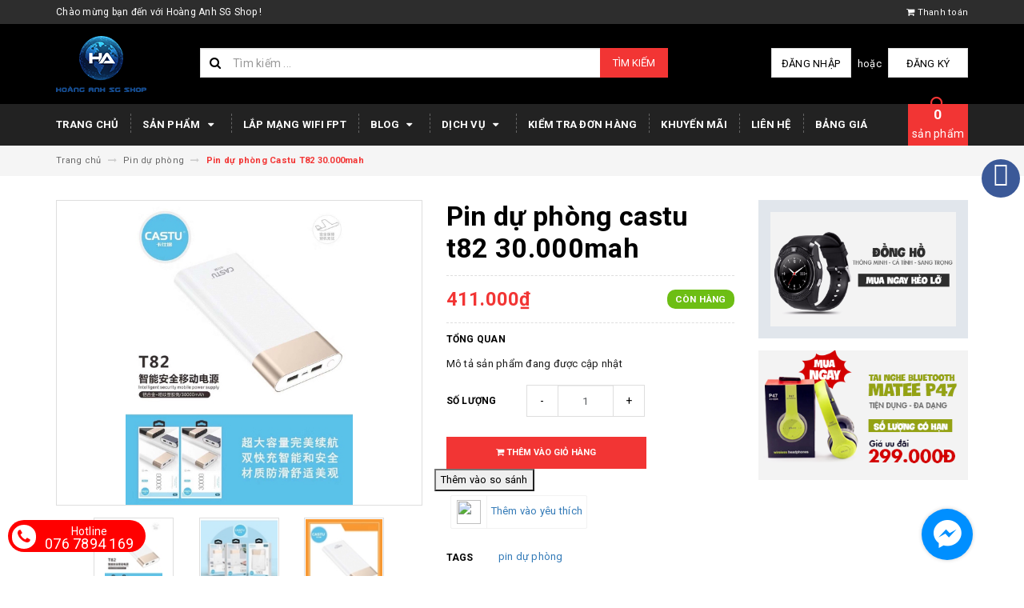

--- FILE ---
content_type: text/html; charset=utf-8
request_url: https://hoanganhsgshop.com/pin-du-phong-castu-t82-30-000mah
body_size: 42334
content:
<!DOCTYPE html>
<html lang="vi">
	
	
	<link rel=”canonical” href=”https://hoanganhsgshop.com/pin-du-phong-castu-t82-30-000mah”/> 
	
	
	<head>
		
		<meta name="google-site-verification" content="0A6399GNhAq6ihdf1skvwvTtopjc1puBmtK_kiFOqx8" />
		
		
		<!-- Global Site Tag (gtag.js) - Google Analytics -->
<script async src="https://www.googletagmanager.com/gtag/js?id=124915431"></script>
<script>
  window.dataLayer = window.dataLayer || [];
  function gtag(){dataLayer.push(arguments);}
  gtag('js', new Date());

  gtag('config', '124915431');
</script>
		
		
		
		<!-- Global site tag (gtag.js) - Google Analytics -->
<script async src="https://www.googletagmanager.com/gtag/js?id=UA-124915431-1"></script>
<script>
  window.dataLayer = window.dataLayer || [];
  function gtag(){dataLayer.push(arguments);}
  gtag('js', new Date());

  gtag('config', 'UA-124915431-1');
</script>

		
		
		
		
		
		
		
		
		
		<!-- Facebook Pixel Code -->
<script>
  !function(f,b,e,v,n,t,s)
  {if(f.fbq)return;n=f.fbq=function(){n.callMethod?
  n.callMethod.apply(n,arguments):n.queue.push(arguments)};
  if(!f._fbq)f._fbq=n;n.push=n;n.loaded=!0;n.version='2.0';
  n.queue=[];t=b.createElement(e);t.async=!0;
  t.src=v;s=b.getElementsByTagName(e)[0];
  s.parentNode.insertBefore(t,s)}(window, document,'script',
  'https://connect.facebook.net/en_US/fbevents.js');
  fbq('init', '446737515835069');
  fbq('track', 'PageView');
</script>
<noscript><img height="1" width="1" style="display:none"
  src="https://www.facebook.com/tr?id=446737515835069&ev=PageView&noscript=1"
/></noscript>
<!-- End Facebook Pixel Code -->


		
		

		<meta charset="UTF-8" />
		<meta name="viewport" content="width=device-width, initial-scale=1, maximum-scale=1">			
		<title>
			Pin dự phòng Castu T82 30.000mah
			
			
			 | Hoàng Anh SG Shop			
		</title>

	<script>
	  var iwish_template='product';
	  var iwish_cid=parseInt('0',10);	  
	</script>
	<script src="//bizweb.dktcdn.net/100/308/179/themes/685772/assets/iwishheader.js?1732522315335" type="text/javascript"></script>
		
		<!-- ================= Page description ================== -->
		
		<!-- ================= Meta ================== -->
		<meta name="keywords" content="Pin dự phòng Castu T82 30.000mah, Pin dự phòng, pin dự phòng, Hoàng Anh SG Shop, hoanganhsgshop.com"/>		
		<link rel="canonical" href="https://hoanganhsgshop.com/pin-du-phong-castu-t82-30-000mah"/>
		<meta name='revisit-after' content='1 days' />
		<meta name="robots" content="noodp,index,follow" />
		<!-- ================= Favicon ================== -->
		
		<link rel="icon" href="//bizweb.dktcdn.net/100/308/179/themes/685772/assets/favicon.png?1732522315335" type="image/x-icon" />
		
		<!-- ================= Google Fonts ================== -->
		
		
		
		<link href="//fonts.googleapis.com/css?family=Roboto:400,700" rel="stylesheet" type="text/css" media="all" />
		
		
		
		
			

		<!-- Facebook Open Graph meta tags -->
		

	<meta property="og:type" content="product">
	<meta property="og:title" content="Pin dự phòng Castu T82 30.000mah">
	
		<meta property="og:image" content="http://bizweb.dktcdn.net/thumb/grande/100/308/179/products/12-7910.jpg?v=1591101763660">
		<meta property="og:image:secure_url" content="https://bizweb.dktcdn.net/thumb/grande/100/308/179/products/12-7910.jpg?v=1591101763660">
	
		<meta property="og:image" content="http://bizweb.dktcdn.net/thumb/grande/100/308/179/products/3b29cc3474ce77393194fa4120858393.jpg?v=1591101763660">
		<meta property="og:image:secure_url" content="https://bizweb.dktcdn.net/thumb/grande/100/308/179/products/3b29cc3474ce77393194fa4120858393.jpg?v=1591101763660">
	
		<meta property="og:image" content="http://bizweb.dktcdn.net/thumb/grande/100/308/179/products/2d669bec45ccd3219f01cbd4238ae3af.jpg?v=1591101763660">
		<meta property="og:image:secure_url" content="https://bizweb.dktcdn.net/thumb/grande/100/308/179/products/2d669bec45ccd3219f01cbd4238ae3af.jpg?v=1591101763660">
	
	<meta property="og:price:amount" content="411.000">
	<meta property="og:price:currency" content="VND">

<meta property="og:description" content="">
<meta property="og:url" content="https://hoanganhsgshop.com/pin-du-phong-castu-t82-30-000mah">
<meta property="og:site_name" content="Hoàng Anh SG Shop">		

		<!-- Plugin CSS -->			
		<link rel="stylesheet" href="https://maxcdn.bootstrapcdn.com/bootstrap/3.3.7/css/bootstrap.min.css" integrity="sha384-BVYiiSIFeK1dGmJRAkycuHAHRg32OmUcww7on3RYdg4Va+PmSTsz/K68vbdEjh4u" crossorigin="anonymous">
		<link rel="stylesheet" href="//maxcdn.bootstrapcdn.com/font-awesome/4.5.0/css/font-awesome.min.css">
		<link href="//bizweb.dktcdn.net/100/308/179/themes/685772/assets/owl.carousel.min.css?1732522315335" rel="stylesheet" type="text/css" media="all" />

		<!-- Build Main CSS -->								
		<link href="//bizweb.dktcdn.net/100/308/179/themes/685772/assets/base.scss.css?1732522315335" rel="stylesheet" type="text/css" media="all" />		
		<link href="//bizweb.dktcdn.net/100/308/179/themes/685772/assets/style.scss.css?1732522315335" rel="stylesheet" type="text/css" media="all" />		
		<link href="//bizweb.dktcdn.net/100/308/179/themes/685772/assets/update.scss.css?1732522315335" rel="stylesheet" type="text/css" media="all" />		
		<link href="//bizweb.dktcdn.net/100/308/179/themes/685772/assets/module.scss.css?1732522315335" rel="stylesheet" type="text/css" media="all" />
		<link href="//bizweb.dktcdn.net/100/308/179/themes/685772/assets/responsive.scss.css?1732522315335" rel="stylesheet" type="text/css" media="all" />
		<link href="//bizweb.dktcdn.net/100/308/179/themes/685772/assets/update_stylesheets.scss.css?1732522315335" rel="stylesheet" type="text/css" media="all" />

		<!-- Header JS -->	
		<script src="//bizweb.dktcdn.net/100/308/179/themes/685772/assets/jquery-2.2.3.min.js?1732522315335" type="text/javascript"></script> 

		<!-- Bizweb javascript customer -->
		

		<link href="//bizweb.dktcdn.net/100/308/179/themes/685772/assets/menu-stylesheets.scss.css?1732522315335" rel="stylesheet" type="text/css" media="all" />
		<script src="//bizweb.dktcdn.net/100/308/179/themes/685772/assets/menu-scripts.js?1732522315335" type="text/javascript"></script>

		<!-- Bizweb conter for header -->
		<script>
	var Bizweb = Bizweb || {};
	Bizweb.store = 'hoanganhsgshop.mysapo.net';
	Bizweb.id = 308179;
	Bizweb.theme = {"id":685772,"name":"DefaultTheme - Copy có cài mã analytic - Copy","role":"main"};
	Bizweb.template = 'product';
	if(!Bizweb.fbEventId)  Bizweb.fbEventId = 'xxxxxxxx-xxxx-4xxx-yxxx-xxxxxxxxxxxx'.replace(/[xy]/g, function (c) {
	var r = Math.random() * 16 | 0, v = c == 'x' ? r : (r & 0x3 | 0x8);
				return v.toString(16);
			});		
</script>
<script>
	(function () {
		function asyncLoad() {
			var urls = ["https://sociallogin.sapoapps.vn/sociallogin/script.js?store=hoanganhsgshop.mysapo.net","//static.zotabox.com/5/c/5cd8feafeed5915f2cc181562d831656/widgets.js?store=hoanganhsgshop.mysapo.net","//static.zotabox.com/5/c/5cd8feafeed5915f2cc181562d831656/widgets.js?store=hoanganhsgshop.mysapo.net","https://productviewedhistory.sapoapps.vn/ProductViewed/ProductRecentScriptTags?store=hoanganhsgshop.mysapo.net","//bwstatistics.sapoapps.vn/genscript/script.js?store=hoanganhsgshop.mysapo.net","//productreviews.sapoapps.vn/assets/js/productreviews.min.js?store=hoanganhsgshop.mysapo.net","//promotionpopup.sapoapps.vn/genscript/script.js?store=hoanganhsgshop.mysapo.net","//static.zotabox.com/5/c/5cd8feafeed5915f2cc181562d831656/widgets.js?store=hoanganhsgshop.mysapo.net","//static.zotabox.com/5/c/5cd8feafeed5915f2cc181562d831656/widgets.js?store=hoanganhsgshop.mysapo.net","//static.zotabox.com/5/c/5cd8feafeed5915f2cc181562d831656/widgets.js?store=hoanganhsgshop.mysapo.net","//static.zotabox.com/5/c/5cd8feafeed5915f2cc181562d831656/widgets.js?store=hoanganhsgshop.mysapo.net","//static.zotabox.com/5/c/5cd8feafeed5915f2cc181562d831656/widgets.js?store=hoanganhsgshop.mysapo.net","//static.zotabox.com/5/c/5cd8feafeed5915f2cc181562d831656/widgets.js?store=hoanganhsgshop.mysapo.net","https://newcollectionfilter.sapoapps.vn/genscript/script.js?store=hoanganhsgshop.mysapo.net","//static.zotabox.com/5/c/5cd8feafeed5915f2cc181562d831656/widgets.js?store=hoanganhsgshop.mysapo.net","https://productcompare.sapoapps.vn/productcompare/CustomerAsset/CustomerScript?alias=hoanganhsgshop&store=hoanganhsgshop.mysapo.net","https://productstatistics.sapoapps.vn/scripts/ab_productstatistics_scripttag.min.js?store=hoanganhsgshop.mysapo.net","//static.zotabox.com/5/c/5cd8feafeed5915f2cc181562d831656/widgets.js?store=hoanganhsgshop.mysapo.net"];
			for (var i = 0; i < urls.length; i++) {
				var s = document.createElement('script');
				s.type = 'text/javascript';
				s.async = true;
				s.src = urls[i];
				var x = document.getElementsByTagName('script')[0];
				x.parentNode.insertBefore(s, x);
			}
		};
		window.attachEvent ? window.attachEvent('onload', asyncLoad) : window.addEventListener('load', asyncLoad, false);
	})();
</script>


<script>
	window.BizwebAnalytics = window.BizwebAnalytics || {};
	window.BizwebAnalytics.meta = window.BizwebAnalytics.meta || {};
	window.BizwebAnalytics.meta.currency = 'VND';
	window.BizwebAnalytics.tracking_url = '/s';

	var meta = {};
	
	meta.product = {"id": 16089086, "vendor": "", "name": "Pin dự phòng Castu T82 30.000mah",
	"type": "PIN DỰ PHÒNG", "price": 411000 };
	
	
	for (var attr in meta) {
	window.BizwebAnalytics.meta[attr] = meta[attr];
	}
</script>

	
		<script src="/dist/js/stats.min.js?v=96f2ff2"></script>
	



<!-- Global site tag (gtag.js) - Google Analytics --> <script async src="https://www.googletagmanager.com/gtag/js?id=UA-124915431-1"></script> <script> window.dataLayer = window.dataLayer || []; function gtag(){dataLayer.push(arguments);} gtag('js', new Date()); gtag('config', 'UA-124915431-1'); </script>
<script>

	window.enabled_enhanced_ecommerce = false;

</script>

<script>

	try {
		
				gtag('event', 'view_item', {
					event_category: 'engagement',
					event_label: "Pin dự phòng Castu T82 30.000mah"
				});
		
	} catch(e) { console.error('UA script error', e);}
	

</script>




<!--Facebook Pixel Code-->
<script>
	!function(f, b, e, v, n, t, s){
	if (f.fbq) return; n = f.fbq = function(){
	n.callMethod?
	n.callMethod.apply(n, arguments):n.queue.push(arguments)}; if (!f._fbq) f._fbq = n;
	n.push = n; n.loaded = !0; n.version = '2.0'; n.queue =[]; t = b.createElement(e); t.async = !0;
	t.src = v; s = b.getElementsByTagName(e)[0]; s.parentNode.insertBefore(t, s)}
	(window,
	document,'script','https://connect.facebook.net/en_US/fbevents.js');
	fbq('init', '446737515835069', {} , {'agent': 'plsapo'}); // Insert your pixel ID here.
	fbq('track', 'PageView',{},{ eventID: Bizweb.fbEventId });
	
	fbq('track', 'ViewContent', {
	content_ids: [16089086],
	content_name: '"Pin dự phòng Castu T82 30.000mah"',
	content_type: 'product_group',
	value: '411000',
	currency: window.BizwebAnalytics.meta.currency
	}, { eventID: Bizweb.fbEventId });
	
</script>
<noscript>
	<img height='1' width='1' style='display:none' src='https://www.facebook.com/tr?id=446737515835069&ev=PageView&noscript=1' />
</noscript>
<!--DO NOT MODIFY-->
<!--End Facebook Pixel Code-->



<script>
	var eventsListenerScript = document.createElement('script');
	eventsListenerScript.async = true;
	
	eventsListenerScript.src = "/dist/js/store_events_listener.min.js?v=1b795e9";
	
	document.getElementsByTagName('head')[0].appendChild(eventsListenerScript);
</script>


<!-- Google One Tap -->
<script type="text/javascript">
	(function () {
		var iframe;
		if(window.innerWidth <= 800){
			setTimeout(init, 10000);
		} else {
			document.addEventListener('DOMContentLoaded', init);
		}
		function init() {
			if (document.cookie.indexOf('one-click-social-login-google-one-tap-shown') >= 0) {
                return;
            }
			iframe = document.createElement('iframe');
			iframe.id = "iframe-google-one-tap";
			iframe.src = 'https://store.mysapo.net/account/GoogleOneTap';
			iframe.setAttribute('allowtransparency', 'true');
			iframe.setAttribute('allow', 'identity-credentials-get');
			iframe.frameBorder = 0;
			iframe.height = '385px';
			window.addEventListener('message', handlePostMessage, false);
			document.body.appendChild(iframe); 
		}
		function handlePostMessage(e) {
			var eventName = e.data[0];
			var data = e.data[1];
			switch (eventName) {
				case 'setHeight':
					iframe.height = data;
					break;
				case 'setTop':
					if ((window.innerWidth <= 800)) {
						iframe.style = "z-index: 9999999; position: fixed; bottom: 0px; right: 0px;";
						iframe.width = '100%';
					}
					else {
						iframe.style = "z-index: 9999999; position: fixed; top: 0px; right: 0px;";
						iframe.width = '391px';
					}
					break;
				case 'setRedirect':
					location.href = data.url + '&ReturnUrl=' + location.href;
					break;
				case 'markClosedOneTap':
					var date = new Date();
					date.setTime(date.getTime() + (1*24*60*60*1000));
					document.cookie = "one-click-social-login-google-one-tap-shown=1; expires=" + date.toUTCString() + "; path=/";
					break;
			}
		}
	}())
</script>
<!-- End Google One Tap -->




				
	<link href="//bizweb.dktcdn.net/100/308/179/themes/685772/assets/iwish.css?1732522315335" rel="stylesheet" type="text/css" media="all" />
<script>var ProductReviewsAppUtil=ProductReviewsAppUtil || {};</script>
<link href="//bizweb.dktcdn.net/100/308/179/themes/685772/assets/cf-stylesheet.css?1732522315335" rel="stylesheet" type="text/css" media="all" />
<link href="//bizweb.dktcdn.net/100/308/179/themes/685772/assets/appbulk-product-statistics.css?1732522315335" rel="stylesheet" type="text/css" media="all" />
</head>
	<body>

		
		
		<div class="buy-cart-product ">
	<table>
		<tbody>
			<tr>
				<td>
					<a href="tel:076 7894 169"><i class="fa fa-phone" style="background: #fff; color: #f00; border-radius: 50%; padding: 5px 7px; font-size: 20px;"></i></a>
				</td>
				<td style="line-height: 15px; text-align: center; font-size: 18px; padding-top: 0px; padding-left: 10px">
					<a href="tel:076 7894 169	" style="color: #fff;">
						<span style="font-size: 14px;">Hotline</span>
						<br>
						076 7894 169		
					</a>
				</td>
			</tr>
		</tbody>
	</table>
</div>
		<!-- Get default value setup for store informations -->
















<!-- end getting default value -->

		<!-- Main content -->
		<header>
	<div class="topbar">
		<div class="container">
			<div class="row">
				<div class="hidden-xs col-sm-9 col-md-10 col-lg-10 welcome-text">
					<span>Chào mừng bạn đến với Hoàng Anh SG Shop !</span>
				</div>
				<div class="col-xs-12 col-sm-3 col-md-2 col-lg-2 checkout">
					<a href="/checkout" title="Tới trang thanh toán">
						<i class="fa fa-shopping-cart"></i>
						<span>Thanh toán</span>
					</a>
				</div>
			</div>
		</div>
	</div>
	<div class="mainbar">
		<div class="container">
			<div class="row">
				<div class="col-xs-12 col-sm-3 col-md-2 col-lg-2 logo">
					<a href="/" title="Trang chủ">
						<img class="img-responsive" src="//bizweb.dktcdn.net/100/308/179/themes/685772/assets/logo.png?1732522315335" alt="Logo">
					</a>
				</div>
				<div class="col-xs-12 col-sm-4 col-md-6 col-lg-6 search-header">
					<div class="search_padding">
	<form action="/search" method="get">
		<div class="input-group search_form_action">
			<i class="fa fa-search"></i>
			<input type="text" class="form-control" maxlength="70" name="query" id="search" placeholder="Tìm kiếm ...">
			<span class="input-group-btn">
				<button class="btn btn-default btn-search" type="submit">
					Tìm kiếm
				</button>
			</span>
		</div>
	</form>
</div>
				</div>
				<div class="col-xs-12 col-sm-5 col-md-4 col-lg-4 account">
					
					<a href="/account/login">Đăng nhập</a>
					<span>hoặc</span>
					<a href="/account/register">Đăng ký</a>
						
				</div>
			</div>
		</div>
	</div>
	
	<div class="menu-nav">
		<nav class="menu-header hidden-sm hidden-xs">
	<ul id="nav" class="nav container">
		
		
		<li class="nav-item">
			<a class="nav-link" href="/" title="Trang chủ">
				Trang chủ
			</a>
		</li>
		
		
		
		<li class="nav-item">
			<a href="/collections/all" class="nav-link" title="Sản phẩm">
				 Sản phẩm <i class="fa fa-caret-down" data-toggle="dropdown"></i>
			</a>
			<ul class="dropdown-menu">
				
				
				<li class="nav-item-lv2">
					<a class="nav-link" href="/camera" title="Camera">
						<i class="fa fa-angle-right"></i><span>Camera</span>
					</a>
				</li>
				
				
				
				<li class="nav-item-lv2">
					<a class="nav-link" href="/thiet-bi-mang" title="Thiết bị mạng">
						<i class="fa fa-angle-right"></i><span>Thiết bị mạng</span>
					</a>
				</li>
				
				
				
				<li class="nav-item-lv2">
					<a class="nav-link" href="/dung-cu-y-te" title="Dụng cụ Y Tế">
						<i class="fa fa-angle-right"></i><span>Dụng cụ Y Tế</span>
					</a>
				</li>
				
				
				
				<li class="nav-item-lv2">
					<a class="nav-link" href="/sac" title="Bộ sạc - Cóc - Cáp">
						<i class="fa fa-angle-right"></i><span>Bộ sạc - Cóc - Cáp</span>
					</a>
				</li>
				
				
				
				<li class="dropdown-submenu nav-item-lv2">
					<a class="nav-link" href="/phu-kien-dien-thoai" title="Phụ kiện điện thoại">
						<i class="fa fa-angle-right"></i><span>Phụ kiện điện thoại</span>
					</a>
					<i class="fa fa-caret-right"></i>
					<ul class="dropdown-menu">
												
						<li class="nav-item-lv3">
							<a class="nav-link" href="/the-nho" title="Thẻ nhớ">
								Thẻ nhớ
							</a>
						</li>						
												
						<li class="nav-item-lv3">
							<a class="nav-link" href="/tai-nghe" title="Tai nghe">
								Tai nghe
							</a>
						</li>						
												
						<li class="nav-item-lv3">
							<a class="nav-link" href="/pin-du-phong" title="Pin dự phòng">
								Pin dự phòng
							</a>
						</li>						
												
						<li class="nav-item-lv3">
							<a class="nav-link" href="/ban-phim-chuot" title="Bàn phím chuột">
								Bàn phím chuột
							</a>
						</li>						
												
						<li class="nav-item-lv3">
							<a class="nav-link" href="/loa" title="Loa">
								Loa
							</a>
						</li>						
												
						<li class="nav-item-lv3">
							<a class="nav-link" href="/thiet-bi-khac" title="Thiết bị khác">
								Thiết bị khác
							</a>
						</li>						
						
					</ul>                      
				</li>
				
				
				
				<li class="dropdown-submenu nav-item-lv2">
					<a class="nav-link" href="/loa" title="Phụ kiện Máy tính">
						<i class="fa fa-angle-right"></i><span>Phụ kiện Máy tính</span>
					</a>
					<i class="fa fa-caret-right"></i>
					<ul class="dropdown-menu">
												
						<li class="nav-item-lv3">
							<a class="nav-link" href="/cap-hdmi-vga-may-in-usb-1" title="CÁP (HDMI - VGA - MÁY IN - USB)">
								CÁP (HDMI - VGA - MÁY IN - USB)
							</a>
						</li>						
						
					</ul>                      
				</li>
				
				
				
				<li class="nav-item-lv2">
					<a class="nav-link" href="/dung-cu" title="Dụng cụ">
						<i class="fa fa-angle-right"></i><span>Dụng cụ</span>
					</a>
				</li>
				
				
				
				<li class="nav-item-lv2">
					<a class="nav-link" href="/box" title="Box Tivi (Smart Tivi)">
						<i class="fa fa-angle-right"></i><span>Box Tivi (Smart Tivi)</span>
					</a>
				</li>
				
				
				
				<li class="dropdown-submenu nav-item-lv2">
					<a class="nav-link" href="/gia-dung" title="Gia dụng, đồ linh tinh">
						<i class="fa fa-angle-right"></i><span>Gia dụng, đồ linh tinh</span>
					</a>
					<i class="fa fa-caret-right"></i>
					<ul class="dropdown-menu">
												
						<li class="nav-item-lv3">
							<a class="nav-link" href="/quat-lam-mat" title="Quạt làm mát">
								Quạt làm mát
							</a>
						</li>						
												
						<li class="nav-item-lv3">
							<a class="nav-link" href="/dong-ho" title="Đồng hồ">
								Đồng hồ
							</a>
						</li>						
												
						<li class="nav-item-lv3">
							<a class="nav-link" href="/may-choi-game" title="Máy chơi game">
								Máy chơi game
							</a>
						</li>						
												
						<li class="nav-item-lv3">
							<a class="nav-link" href="/phu-kien-livestream" title="Phụ kiện Livestream">
								Phụ kiện Livestream
							</a>
						</li>						
												
						<li class="nav-item-lv3">
							<a class="nav-link" href="/den-trang-tri" title="Đèn trang trí">
								Đèn trang trí
							</a>
						</li>						
						
					</ul>                      
				</li>
				
				
				
				<li class="nav-item-lv2">
					<a class="nav-link" href="/frontpage" title="Sản phẩm mới">
						<i class="fa fa-angle-right"></i><span>Sản phẩm mới</span>
					</a>
				</li>
				
				
				
				<li class="nav-item-lv2">
					<a class="nav-link" href="/san-pham-khuyen-mai" title="Sản phẩm khuyến mại">
						<i class="fa fa-angle-right"></i><span>Sản phẩm khuyến mại</span>
					</a>
				</li>
				
				
				
				<li class="nav-item-lv2">
					<a class="nav-link" href="/san-pham-noi-bat" title="Sản phẩm nổi bật">
						<i class="fa fa-angle-right"></i><span>Sản phẩm nổi bật</span>
					</a>
				</li>
				
				
			</ul>
		</li>
		
		
		
		<li class="nav-item">
			<a class="nav-link" href="https://www.facebook.com/fpt0933281817" title="Lắp mạng wifi FPT">
				Lắp mạng wifi FPT
			</a>
		</li>
		
		
		
		<li class="nav-item">
			<a href="/tin-tuc" class="nav-link" title="Blog">
				 Blog <i class="fa fa-caret-down" data-toggle="dropdown"></i>
			</a>
			<ul class="dropdown-menu">
				
				
				<li class="nav-item-lv2">
					<a class="nav-link" href="/khuyen-mai" title="Khuyến Mãi">
						<i class="fa fa-angle-right"></i><span>Khuyến Mãi</span>
					</a>
				</li>
				
				
				
				<li class="nav-item-lv2">
					<a class="nav-link" href="/tin-tuc" title="Tin Tức">
						<i class="fa fa-angle-right"></i><span>Tin Tức</span>
					</a>
				</li>
				
				
				
				<li class="nav-item-lv2">
					<a class="nav-link" href="/ho-tro-ky-thuat" title="Hỗ trợ kỹ thuật">
						<i class="fa fa-angle-right"></i><span>Hỗ trợ kỹ thuật</span>
					</a>
				</li>
				
				
				
				<li class="dropdown-submenu nav-item-lv2">
					<a class="nav-link" href="/dich-vu" title="Dịch vụ">
						<i class="fa fa-angle-right"></i><span>Dịch vụ</span>
					</a>
					<i class="fa fa-caret-right"></i>
					<ul class="dropdown-menu">
												
						<li class="nav-item-lv3">
							<a class="nav-link" href="/lap-dat-mien-phi-camera-ip-tai-tp-hcm" title="Lắp đặt miễn phí Camera IP tại TP.HCM">
								Lắp đặt miễn phí Camera IP tại TP.HCM
							</a>
						</li>						
												
						<li class="nav-item-lv3">
							<a class="nav-link" href="/giao-hang-mien-phi-1" title="Giao hàng miễn phí">
								Giao hàng miễn phí
							</a>
						</li>						
												
						<li class="nav-item-lv3">
							<a class="nav-link" href="/nhan-dat-hang-theo-yeu-cau-1" title="Nhận đặt hàng theo yêu cầu">
								Nhận đặt hàng theo yêu cầu
							</a>
						</li>						
						
					</ul>                      
				</li>
				
				
				
				<li class="nav-item-lv2">
					<a class="nav-link" href="/apps/stream" title="Mạng xã hội">
						<i class="fa fa-angle-right"></i><span>Mạng xã hội</span>
					</a>
				</li>
				
				
				
				<li class="nav-item-lv2">
					<a class="nav-link" href="/suu-tam-goc-thu-gian" title="Sưu tầm_ Góc thư giãn">
						<i class="fa fa-angle-right"></i><span>Sưu tầm_ Góc thư giãn</span>
					</a>
				</li>
				
				
			</ul>
		</li>
		
		
		
		<li class="nav-item">
			<a href="/dich-vu" class="nav-link" title="Dịch vụ">
				 Dịch vụ <i class="fa fa-caret-down" data-toggle="dropdown"></i>
			</a>
			<ul class="dropdown-menu">
				
				
				<li class="nav-item-lv2">
					<a class="nav-link" href="/lap-dat-mien-phi-camera-ip-tai-tp-hcm" title="Lắp đặt miễn phí Camera IP tại TP.HCM">
						<i class="fa fa-angle-right"></i><span>Lắp đặt miễn phí Camera IP tại TP.HCM</span>
					</a>
				</li>
				
				
				
				<li class="nav-item-lv2">
					<a class="nav-link" href="/giao-hang-mien-phi-1" title="Giao hàng miễn phí">
						<i class="fa fa-angle-right"></i><span>Giao hàng miễn phí</span>
					</a>
				</li>
				
				
				
				<li class="nav-item-lv2">
					<a class="nav-link" href="/nhan-dat-hang-theo-yeu-cau-1" title="Nhận đặt hàng theo yêu cầu">
						<i class="fa fa-angle-right"></i><span>Nhận đặt hàng theo yêu cầu</span>
					</a>
				</li>
				
				
			</ul>
		</li>
		
		
		
		<li class="nav-item">
			<a class="nav-link" href="/apps/kiem-tra-don-hang" title="Kiểm tra đơn hàng">
				Kiểm tra đơn hàng
			</a>
		</li>
		
		
		
		<li class="nav-item">
			<a class="nav-link" href="/khuyen-mai" title="Khuyến mãi">
				Khuyến mãi
			</a>
		</li>
		
		
		
		<li class="nav-item">
			<a class="nav-link" href="/lien-he" title="Liên hệ">
				Liên hệ
			</a>
		</li>
		
		
		
		<li class="nav-item">
			<a class="nav-link" href="https://drive.google.com/file/d/1Hn1-a9HdjDUhV8uwghNMODKPfwGgS7B2/view?ths=true" title="Bảng giá">
				Bảng giá
			</a>
		</li>
		
		
		
		<li class="sticky_logo" onClick="window.location.href='/'">
			<img src="//bizweb.dktcdn.net/thumb/small/100/308/179/themes/685772/assets/sticky_logo.png?1732522315335" alt="Logo" />
		</li>
		
		<div class="cart-header">
	<div class="top-cart-contain f-right">
		<div class="mini-cart text-xs-center">
			<div class="heading-cart">
				<a href="/cart">
					<span class="cartCount count_item_pr" id="cart-total"></span>
					<br>sản phẩm
				</a>
			</div>	
			<div class="top-cart-content">					
				<ul id="cart-sidebar" class="mini-products-list count_li">
					<li class="list-item">
						<ul></ul>
					</li>
					<li class="action">
						<ul>
							<li class="li-fix-1">
								<div class="top-subtotal">
									Tổng tiền thanh toán: 
									<span class="price"></span>
								</div>
							</li>
							<li class="li-fix-2" style="">
								<div class="actions">
									<a href="/cart" class="btn btn-primary">
										<span>Giỏ hàng</span>
									</a>
									<a href="/checkout" class="btn btn-checkout btn-gray">
										<span>Thanh toán</span>
									</a>
								</div>
							</li>
						</ul>
					</li>
				</ul>
			</div>
		</div>
	</div>
</div>
	</ul>
</nav>
		<div class="sidebar-menu sidebar_menu site-nav-mobile menu-header hidden-md hidden-lg">
	<div class="sidebar-menu-title module-header">
		<div class="module-title">
			
			<a href="/" class="sticky_logo">
				<img src="//bizweb.dktcdn.net/thumb/small/100/308/179/themes/685772/assets/sticky_logo.png?1732522315335" alt="Logo" />
			</a>
			
			<i class="fa fa-bars"></i>
			<span>MENU</span>
		</div>
		<a class="mobile-cart" href="/cart">
			<span class="cart-count-mobile">0</span>
		</a>
	</div>
	<div class="sidebar-menu-content">
		<div class="sidebar-linklists">
			<ul>
				
				
				<li class="sidebar-menu-list menu-item collection-sidebar-menu">
					<a class="ajaxLayer" href="/" title="Trang chủ">
						<span>Trang chủ</span>
					</a>
					
				</li>
				
				<li class="sidebar-menu-list menu-item collection-sidebar-menu">
					<a class="ajaxLayer" href="/collections/all" title="Sản phẩm">
						<span>Sản phẩm</span>
					</a>
					
					<ul style="display: none" class="lv2">
						
						<li>
							<a class="ajaxLayer a_lv2" href="/camera" title="Camera">
								<span>Camera</span>
							</a>
							
						</li>
						
						<li>
							<a class="ajaxLayer a_lv2" href="/thiet-bi-mang" title="Thiết bị mạng">
								<span>Thiết bị mạng</span>
							</a>
							
						</li>
						
						<li>
							<a class="ajaxLayer a_lv2" href="/dung-cu-y-te" title="Dụng cụ Y Tế">
								<span>Dụng cụ Y Tế</span>
							</a>
							
						</li>
						
						<li>
							<a class="ajaxLayer a_lv2" href="/sac" title="Bộ sạc - Cóc - Cáp">
								<span>Bộ sạc - Cóc - Cáp</span>
							</a>
							
						</li>
						
						<li>
							<a class="ajaxLayer a_lv2" href="/phu-kien-dien-thoai" title="Phụ kiện điện thoại">
								<span>Phụ kiện điện thoại</span>
							</a>
							
							<ul style="display: none;" class="lv3">
								
								<li>
									<a class="ajaxLayer a_lv3" href="/the-nho" title="Thẻ nhớ">
										<span>Thẻ nhớ</span>
									</a>
								</li>
								
								<li>
									<a class="ajaxLayer a_lv3" href="/tai-nghe" title="Tai nghe">
										<span>Tai nghe</span>
									</a>
								</li>
								
								<li>
									<a class="ajaxLayer a_lv3" href="/pin-du-phong" title="Pin dự phòng">
										<span>Pin dự phòng</span>
									</a>
								</li>
								
								<li>
									<a class="ajaxLayer a_lv3" href="/ban-phim-chuot" title="Bàn phím chuột">
										<span>Bàn phím chuột</span>
									</a>
								</li>
								
								<li>
									<a class="ajaxLayer a_lv3" href="/loa" title="Loa">
										<span>Loa</span>
									</a>
								</li>
								
								<li>
									<a class="ajaxLayer a_lv3" href="/thiet-bi-khac" title="Thiết bị khác">
										<span>Thiết bị khác</span>
									</a>
								</li>
								
							</ul>
							
						</li>
						
						<li>
							<a class="ajaxLayer a_lv2" href="/loa" title="Phụ kiện Máy tính">
								<span>Phụ kiện Máy tính</span>
							</a>
							
							<ul style="display: none;" class="lv3">
								
								<li>
									<a class="ajaxLayer a_lv3" href="/cap-hdmi-vga-may-in-usb-1" title="CÁP (HDMI - VGA - MÁY IN - USB)">
										<span>CÁP (HDMI - VGA - MÁY IN - USB)</span>
									</a>
								</li>
								
							</ul>
							
						</li>
						
						<li>
							<a class="ajaxLayer a_lv2" href="/dung-cu" title="Dụng cụ">
								<span>Dụng cụ</span>
							</a>
							
						</li>
						
						<li>
							<a class="ajaxLayer a_lv2" href="/box" title="Box Tivi (Smart Tivi)">
								<span>Box Tivi (Smart Tivi)</span>
							</a>
							
						</li>
						
						<li>
							<a class="ajaxLayer a_lv2" href="/gia-dung" title="Gia dụng, đồ linh tinh">
								<span>Gia dụng, đồ linh tinh</span>
							</a>
							
							<ul style="display: none;" class="lv3">
								
								<li>
									<a class="ajaxLayer a_lv3" href="/quat-lam-mat" title="Quạt làm mát">
										<span>Quạt làm mát</span>
									</a>
								</li>
								
								<li>
									<a class="ajaxLayer a_lv3" href="/dong-ho" title="Đồng hồ">
										<span>Đồng hồ</span>
									</a>
								</li>
								
								<li>
									<a class="ajaxLayer a_lv3" href="/may-choi-game" title="Máy chơi game">
										<span>Máy chơi game</span>
									</a>
								</li>
								
								<li>
									<a class="ajaxLayer a_lv3" href="/phu-kien-livestream" title="Phụ kiện Livestream">
										<span>Phụ kiện Livestream</span>
									</a>
								</li>
								
								<li>
									<a class="ajaxLayer a_lv3" href="/den-trang-tri" title="Đèn trang trí">
										<span>Đèn trang trí</span>
									</a>
								</li>
								
							</ul>
							
						</li>
						
						<li>
							<a class="ajaxLayer a_lv2" href="/frontpage" title="Sản phẩm mới">
								<span>Sản phẩm mới</span>
							</a>
							
						</li>
						
						<li>
							<a class="ajaxLayer a_lv2" href="/san-pham-khuyen-mai" title="Sản phẩm khuyến mại">
								<span>Sản phẩm khuyến mại</span>
							</a>
							
						</li>
						
						<li>
							<a class="ajaxLayer a_lv2" href="/san-pham-noi-bat" title="Sản phẩm nổi bật">
								<span>Sản phẩm nổi bật</span>
							</a>
							
						</li>
						
					</ul>
					
				</li>
				
				<li class="sidebar-menu-list menu-item collection-sidebar-menu">
					<a class="ajaxLayer" href="https://www.facebook.com/fpt0933281817" title="Lắp mạng wifi FPT">
						<span>Lắp mạng wifi FPT</span>
					</a>
					
				</li>
				
				<li class="sidebar-menu-list menu-item collection-sidebar-menu">
					<a class="ajaxLayer" href="/tin-tuc" title="Blog">
						<span>Blog</span>
					</a>
					
					<ul style="display: none" class="lv2">
						
						<li>
							<a class="ajaxLayer a_lv2" href="/khuyen-mai" title="Khuyến Mãi">
								<span>Khuyến Mãi</span>
							</a>
							
						</li>
						
						<li>
							<a class="ajaxLayer a_lv2" href="/tin-tuc" title="Tin Tức">
								<span>Tin Tức</span>
							</a>
							
						</li>
						
						<li>
							<a class="ajaxLayer a_lv2" href="/ho-tro-ky-thuat" title="Hỗ trợ kỹ thuật">
								<span>Hỗ trợ kỹ thuật</span>
							</a>
							
						</li>
						
						<li>
							<a class="ajaxLayer a_lv2" href="/dich-vu" title="Dịch vụ">
								<span>Dịch vụ</span>
							</a>
							
							<ul style="display: none;" class="lv3">
								
								<li>
									<a class="ajaxLayer a_lv3" href="/lap-dat-mien-phi-camera-ip-tai-tp-hcm" title="Lắp đặt miễn phí Camera IP tại TP.HCM">
										<span>Lắp đặt miễn phí Camera IP tại TP.HCM</span>
									</a>
								</li>
								
								<li>
									<a class="ajaxLayer a_lv3" href="/giao-hang-mien-phi-1" title="Giao hàng miễn phí">
										<span>Giao hàng miễn phí</span>
									</a>
								</li>
								
								<li>
									<a class="ajaxLayer a_lv3" href="/nhan-dat-hang-theo-yeu-cau-1" title="Nhận đặt hàng theo yêu cầu">
										<span>Nhận đặt hàng theo yêu cầu</span>
									</a>
								</li>
								
							</ul>
							
						</li>
						
						<li>
							<a class="ajaxLayer a_lv2" href="/apps/stream" title="Mạng xã hội">
								<span>Mạng xã hội</span>
							</a>
							
						</li>
						
						<li>
							<a class="ajaxLayer a_lv2" href="/suu-tam-goc-thu-gian" title="Sưu tầm_ Góc thư giãn">
								<span>Sưu tầm_ Góc thư giãn</span>
							</a>
							
						</li>
						
					</ul>
					
				</li>
				
				<li class="sidebar-menu-list menu-item collection-sidebar-menu">
					<a class="ajaxLayer" href="/dich-vu" title="Dịch vụ">
						<span>Dịch vụ</span>
					</a>
					
					<ul style="display: none" class="lv2">
						
						<li>
							<a class="ajaxLayer a_lv2" href="/lap-dat-mien-phi-camera-ip-tai-tp-hcm" title="Lắp đặt miễn phí Camera IP tại TP.HCM">
								<span>Lắp đặt miễn phí Camera IP tại TP.HCM</span>
							</a>
							
						</li>
						
						<li>
							<a class="ajaxLayer a_lv2" href="/giao-hang-mien-phi-1" title="Giao hàng miễn phí">
								<span>Giao hàng miễn phí</span>
							</a>
							
						</li>
						
						<li>
							<a class="ajaxLayer a_lv2" href="/nhan-dat-hang-theo-yeu-cau-1" title="Nhận đặt hàng theo yêu cầu">
								<span>Nhận đặt hàng theo yêu cầu</span>
							</a>
							
						</li>
						
					</ul>
					
				</li>
				
				<li class="sidebar-menu-list menu-item collection-sidebar-menu">
					<a class="ajaxLayer" href="/apps/kiem-tra-don-hang" title="Kiểm tra đơn hàng">
						<span>Kiểm tra đơn hàng</span>
					</a>
					
				</li>
				
				<li class="sidebar-menu-list menu-item collection-sidebar-menu">
					<a class="ajaxLayer" href="/khuyen-mai" title="Khuyến mãi">
						<span>Khuyến mãi</span>
					</a>
					
				</li>
				
				<li class="sidebar-menu-list menu-item collection-sidebar-menu">
					<a class="ajaxLayer" href="/lien-he" title="Liên hệ">
						<span>Liên hệ</span>
					</a>
					
				</li>
				
				<li class="sidebar-menu-list menu-item collection-sidebar-menu">
					<a class="ajaxLayer" href="https://drive.google.com/file/d/1Hn1-a9HdjDUhV8uwghNMODKPfwGgS7B2/view?ths=true" title="Bảng giá">
						<span>Bảng giá</span>
					</a>
					
				</li>
				
			</ul>
		</div>
	</div>
</div>
	</div>
</header>
		
		<section class="breadcrumbs">
	<div class="container">
		<div class="row">
			<div class="col-xs-12">
				<ul class="breadcrumb" itemscope itemtype="http://data-vocabulary.org/Breadcrumb">
					<li class="home">
						<a itemprop="url" href="/" title="Trang chủ">
							<span itemprop="title">Trang chủ</span>
						</a>						
						<i class="fa fa-long-arrow-right" aria-hidden="true"></i>
					</li>
					
						
						<li>
							<a itemprop="url" href="/pin-du-phong">
								<span itemprop="title">Pin dự phòng</span>
							</a>
							<i class="fa fa-long-arrow-right" aria-hidden="true"></i>
						</li>
						
						<li>
							<strong>
								<span itemprop="title">Pin dự phòng Castu T82 30.000mah</span>
							</strong>
						<li>
						
					
				</ul>
			</div>
		</div>
	</div>
</section>
		
		 
 
 
 
 
<div class="hide-button-add-compare" style="display: none">
<div class="row div-btn-add-compare" style="width: 100%; float: left;">
<input type="button" class="btn-add-compare btn-pin-du-phong-castu-t82-30-000mah" image="https://bizweb.dktcdn.net/100/308/179/products/3b29cc3474ce77393194fa4120858393.jpg?v=1591101763660" alias="pin-du-phong-castu-t82-30-000mah" name="Pin dự phòng Castu T82 30.000mah" price="411.000" value="Thêm vào so sánh" />
 </div>
 </div>







<section class="product-template product" itemscope itemtype="http://schema.org/Product">
	<meta itemprop="url" content="//hoanganhsgshop.com/pin-du-phong-castu-t82-30-000mah">
	<meta itemprop="image" content="//bizweb.dktcdn.net/thumb/grande/100/308/179/products/12-7910.jpg?v=1591101763660">
	<meta itemprop="description" content="">
	<meta itemprop="name" content="Pin dự phòng Castu T82 30.000mah">
	
	<div class="container">
		<div class="row">
			<div class="details-product">
				<div class="col-xs-12 col-sm-12 col-md-4 col-lg-5 images-pro">
					<div class="large-image">
						<a href="//bizweb.dktcdn.net/thumb/1024x1024/100/308/179/products/12-7910.jpg?v=1591101763660" class="large_image_url checkurl dp-flex" data-rel="prettyPhoto[product-gallery]">
							
							<img id="zoom_01" class="img-responsive" src="//bizweb.dktcdn.net/thumb/grande/100/308/179/products/12-7910.jpg?v=1591101763660" alt="pin-du-phong-castu-t82-30-000mah">
							
						</a>
					</div>

					
					<div class="imgthumb-prolist">
						<div id="gallery_01" class="owl-carousel owl-theme owl-nav-circle" data-nav="true" data-lg-items="3" data-md-items="3" data-sm-items="6" data-xs-items="4" data-xxs-items="3" data-margin="5" data-auto-height="true">
							
							<div class="item">
								<a href="javascript:void(0);" data-image="//bizweb.dktcdn.net/thumb/grande/100/308/179/products/12-7910.jpg?v=1591101763660" data-zoom-image="//bizweb.dktcdn.net/thumb/1024x1024/100/308/179/products/12-7910.jpg?v=1591101763660">
									<img src="//bizweb.dktcdn.net/thumb/small/100/308/179/products/12-7910.jpg?v=1591101763660" class="img-responsive" alt="pin-du-phong-castu-t82-30-000mah">
								</a>
							</div>
							
							<div class="item">
								<a href="javascript:void(0);" data-image="//bizweb.dktcdn.net/thumb/grande/100/308/179/products/3b29cc3474ce77393194fa4120858393.jpg?v=1591101763660" data-zoom-image="//bizweb.dktcdn.net/thumb/1024x1024/100/308/179/products/3b29cc3474ce77393194fa4120858393.jpg?v=1591101763660">
									<img src="//bizweb.dktcdn.net/thumb/small/100/308/179/products/3b29cc3474ce77393194fa4120858393.jpg?v=1591101763660" class="img-responsive" alt="pin-du-phong-castu-t82-30-000mah">
								</a>
							</div>
							
							<div class="item">
								<a href="javascript:void(0);" data-image="//bizweb.dktcdn.net/thumb/grande/100/308/179/products/2d669bec45ccd3219f01cbd4238ae3af.jpg?v=1591101763660" data-zoom-image="//bizweb.dktcdn.net/thumb/1024x1024/100/308/179/products/2d669bec45ccd3219f01cbd4238ae3af.jpg?v=1591101763660">
									<img src="//bizweb.dktcdn.net/thumb/small/100/308/179/products/2d669bec45ccd3219f01cbd4238ae3af.jpg?v=1591101763660" class="img-responsive" alt="pin-du-phong-castu-t82-30-000mah">
								</a>
							</div>
							
						</div>
					</div>
					
				</div>

				<div class="col-xs-12 col-sm-12 col-md-5 col-lg-4 details-pro">
					<h1 class="title-head">Pin dự phòng castu t82 30.000mah</h1>

					









<div class="price-box price-loop-style" itemscope itemtype="http://schema.org/Offer">
	
		
			
				<span class="special-price">
					<span class="price" itemprop="price">411.000₫</span>
					<meta itemprop="priceCurrency" content="VND">
				</span>
				<span class="old-price">
					<span class="price" itemprop="priceSpecification">
						
					</span>
					<meta itemprop="priceCurrency" content="VND">
				</span>
			
		
	

	<span class="availability in-stock" itemscope itemtype="http://schema.org/ItemAvailability">
		<span itemprop="supersededBy">
			
			Còn hàng
			
		</span>
	</span>
</div>

					
					<label>
						<strong>Tổng quan</strong>
					</label>
					<div class="product-summary product_description">
						<div class="rte description">
							
							Mô tả sản phẩm đang được cập nhật
							
						</div>
					</div>
					

					<div class="form-product">
						<form enctype="multipart/form-data" id="add-to-cart-form" action="/cart/add" method="post" class="form-inline">
							<div class="box-variant clearfix">
								
								
								<input type="hidden" name="variantId" value="28390023" />
								
							</div>

							<div class="form-group product_quantity ">
								<label class="form-control-label">Số lượng</label>
								<button onclick="var result = document.getElementById('qty'); var qty = result.value; if( !isNaN( qty ) &amp;&amp; qty > 1 ) result.value--;return false;" class="reduced btn btn-ipnb" type="button">-</button>
								<input type="text" class="form-control text-xs-center qty" title="Số lượng" value="1" maxlength="3" id="qty" name="quantity" onkeyup="valid(this,'numbers')" onblur="valid(this,'numbers')">
								<button onclick="var result = document.getElementById('qty'); var qty = result.value; if( !isNaN( qty )) result.value++;return false;" class="increase btn btn-ipnb" type="button">+</button>
							</div>

							<!-- BUTTON ACTIONS -->
							<input class="hidden" type="hidden" name="variantId" value="28390023" />
							<div class="button_actions">
								
								
								
								<button type="submit" class="btn btn-buy btn-transition btn-cart btn_buy add_to_cart" title="Thêm vào giỏ hàng">
									<span><i class="fa fa-shopping-cart"></i> Thêm vào giỏ hàng</span>
								</button>
								
								
								
							</div>
							<!-- END BUTTON ACTIONS -->
						<br />
	<a class="iWishAdd iwishAddWrapper" href="javascript:;" data-customer-id="0" data-product="16089086" data-variant="28390023"><span class="iwishAddChild iwishAddBorder"><img class="iWishImg" src="https://wishlists.sapoapps.vn/content/images/iwish_add.png" /></span><span class="iwishAddChild">Thêm vào yêu thích</span></a>
	<a class="iWishAdded iwishAddWrapper iWishHidden" href="javascript:;" data-customer-id="0" data-product="16089086" data-variant="28390023"><span class="iwishAddChild iwishAddBorder"><img class="iWishImg" src="https://wishlists.sapoapps.vn/content/images/iwish_added.png" /></span><span class="iwishAddChild">Đã yêu thích</span></a>

<div class="abps-productdetail ab-hide" ab-data-productid="16089086"></div></form>
<div id="bizweb-product-reviews" class="bizweb-product-reviews" data-id="16089086">
    
</div>
					</div>

					
					<div class="tag-product">
						<label class="inline">Tags</label>
						<div class="custom_list">
							
							<a href="/collections/all/pin-du-pho-ng" class="btn-transition">pin dự phòng</a>
							
						</div>
					</div>
					

					
					<div class="social-sharing">
						
  
  



<div class="social-media" data-permalink="https://hoanganhsgshop.com/pin-du-phong-castu-t82-30-000mah">
  
  <div class="custom_list">
    
    <a target="_blank" href="//www.facebook.com/sharer.php?u=https://hoanganhsgshop.com/pin-du-phong-castu-t82-30-000mah" class="share-facebook hv-txt-facebook btn-transition btn-border-hover" title="Chia sẻ lên Facebook">
      <i class="fa fa-facebook-official"></i>
    </a>
    

    
    <a target="_blank" href="//twitter.com/share?text=pin-du-phong-castu-t82-30-000mah&amp;url=https://hoanganhsgshop.com/pin-du-phong-castu-t82-30-000mah" class="share-twitter hv-txt-twitter btn-transition btn-border-hover" title="Chia sẻ lên Twitter">
      <i class="fa fa-twitter"></i>
    </a>
    

    
    <a target="_blank" href="//plus.google.com/share?url=https://hoanganhsgshop.com/pin-du-phong-castu-t82-30-000mah" class="share-google hv-txt-google-plus btn-transition btn-border-hover" title="+1">
      <i class="fa fa-google-plus"></i>
    </a>
    
  </div>
</div>
					</div>
					
				</div>

				<div class="col-xs-12 hidden-sm col-md-3 col-lg-3">
					
					
					
					
					
					
					<div class="product-banner product-banner-1 banner-item">
						<a href="https://hoanganhsgshop.com/dong-ho-v90-plus-xai-sim-smart-watch" title="">
							<figure>
								<img class="img-responsive" src="//bizweb.dktcdn.net/100/308/179/themes/685772/assets/product_banner_1_image.png?1732522315335" alt="Hoàng Anh SG Shop">
							</figure>
						</a>
					</div>
					
					
					
					
					
					
					
					<div class="product-banner product-banner-2 banner-item">
						<a href="https://hoanganhsgshop.com/tai-nghe-bluetooth-matee-p47-nghe-cuc-hay" title="">
							<figure>
								<img class="img-responsive" src="//bizweb.dktcdn.net/100/308/179/themes/685772/assets/product_banner_2_image.png?1732522315335" alt="Hoàng Anh SG Shop">
							</figure>
						</a>
					</div>
					
					
				</div>
			</div>
		</div>

		
		<div class="row">
			<div class="col-xs-12 col-sm-12 col-md-12 col-lg-12">
				<div class="product-tab e-tabs">
					<ul class="tabs tabs-title clearfix">
						
						
						
						
						
						<li class="tab-link" data-tab="tab-1">
							<h5 class="tab_title">
								<span>Chi tiết sản phẩm</span>
							</h5>
						</li>
						
						
						
						
						
						
						<li class="tab-link" data-tab="tab-2">
							<h5 class="tab_title">
								<span>Hướng dẫn mua hàng</span>
							</h5>
						</li>
						
						
						
						
						
						
						<li class="tab-link" data-tab="tab-3">
							<h5 class="tab_title">
								<span>Liên hệ</span>
							</h5>
						</li>
						
						
					</ul>

					
					<div id="tab-1" class="tab-content">
						<div class="rte">
							Nội dung đang được cập nhật...
						</div>	
					</div>	
					

					
					
					
					
					
					
					
					
					
					<div id="tab-2" class="tab-content">
						
						<h2><span style="font-size:18pt"><span style="font-family:&quot;Times New Roman&quot;,serif"><span style="font-weight:bold">Hướng dẫn đặt hàng tại Hoàng Anh SG Shop</span></span></span></h2>
<p data-sourcepos="3:1-3:71"><span style="font-size:12pt"><span style="font-family:&quot;Times New Roman&quot;,serif">Hoàng Anh SG Shop mang đến cho bạn nhiều cách thức đặt hàng thuận tiện:</span></span></p>
<p data-sourcepos="5:1-5:25"><span style="font-size:12pt"><span style="font-family:&quot;Times New Roman&quot;,serif"><strong>1. Đặt hàng trực tiếp</strong></span></span></p>
<p data-sourcepos="7:1-7:66"><span style="font-size:12pt"><span style="font-family:&quot;Times New Roman&quot;,serif">Liên hệ ngay với chúng tôi để được tư vấn và đặt hàng nhanh chóng:</span></span></p>
<ul>
<li aria-level="1" dir="ltr">
<p dir="ltr" role="presentation"><b id="docs-internal-guid-2938de1d-7fff-4d1f-e33e-91a04f3ffb2f">Fanpage: </b><a href="https://www.facebook.com/Phukiendienthoaimaytinhdoclagiare/">&nbsp;https://www.facebook.com/Phukiendienthoaimaytinhdoclagiare/</a></p></li>
<li aria-level="1" dir="ltr">
<p dir="ltr" role="presentation"><b id="docs-internal-guid-2938de1d-7fff-4d1f-e33e-91a04f3ffb2f">Hotline:</b> 093 328 1817</p></li>
<li aria-level="1" dir="ltr">
<p dir="ltr" role="presentation"><b id="docs-internal-guid-2938de1d-7fff-4d1f-e33e-91a04f3ffb2f">Email: </b>cskh@hoanganhsgshop.com</p></li></ul>
<p data-sourcepos="13:1-13:103"><span style="font-size:12pt"><span style="font-family:&quot;Times New Roman&quot;,serif">Vui lòng cung cấp thông tin sản phẩm, địa chỉ giao hàng, số điện thoại và thời gian nhận hàng (nếu có).</span></span></p>
<p data-sourcepos="15:1-15:27"><span style="font-size:12pt"><span style="font-family:&quot;Times New Roman&quot;,serif"><strong>2. Đặt hàng qua website</strong></span></span></p>
<p data-sourcepos="17:1-17:25"><span style="font-size:12pt"><span style="font-family:&quot;Times New Roman&quot;,serif"><strong>Bước 1: Chọn sản phẩm</strong></span></span></p>
<p data-sourcepos="19:1-19:146"><span style="font-size:12pt"><span style="font-family:&quot;Times New Roman&quot;,serif">Truy cập website www.hoanganhsgshop.com/ và lựa chọn sản phẩm ưng ý.</span></span></p>
<p data-sourcepos="21:1-21:29"><span style="font-size:12pt"><span style="font-family:&quot;Times New Roman&quot;,serif"><strong>Bước 2: Thêm vào giỏ hàng</strong></span></span></p>
<p data-sourcepos="23:1-23:59"><span style="font-size:12pt"><span style="font-family:&quot;Times New Roman&quot;,serif">Nhấn nút "Thêm vào giỏ hàng" để thêm sản phẩm bạn muốn mua.</span></span></p>
<p data-sourcepos="25:1-25:31"><span style="font-size:12pt"><span style="font-family:&quot;Times New Roman&quot;,serif"><strong>Bước 3: Tiến hành đặt hàng</strong></span></span></p>
<ul>
<li data-sourcepos="27:1-27:57" style="margin-bottom:11px"><span style="font-size:11pt"><span style="line-height:normal"><span style="tab-stops:list 36.0pt"><span style="font-family:Calibri,sans-serif">Nhấn nút "Tiến hành đặt hàng" để đến trang thanh toán.</span></span></span></span></li>
<li data-sourcepos="28:1-28:63" style="margin-bottom:11px"><span style="font-size:11pt"><span style="line-height:normal"><span style="tab-stops:list 36.0pt"><span style="font-family:Calibri,sans-serif">Kiểm tra lại giỏ hàng và cập nhật số lượng sản phẩm nếu cần.</span></span></span></span></li>
<li data-sourcepos="29:1-29:64" style="margin-bottom:11px"><span style="font-size:11pt"><span style="line-height:normal"><span style="tab-stops:list 36.0pt"><span style="font-family:Calibri,sans-serif">Điền đầy đủ thông tin: Họ tên, địa chỉ, số điện thoại, email.</span></span></span></span></li>
<li data-sourcepos="30:1-31:0" style="margin-bottom:11px"><span style="font-size:11pt"><span style="line-height:normal"><span style="tab-stops:list 36.0pt"><span style="font-family:Calibri,sans-serif">Chọn hình thức thanh toán.</span></span></span></span></li></ul>
<p data-sourcepos="32:1-32:37"><span style="font-size:12pt"><span style="font-family:&quot;Times New Roman&quot;,serif"><strong>Bước 4: Nhập mã giảm giá (nếu có)</strong></span></span></p>
<p data-sourcepos="34:1-34:58"><span style="font-size:12pt"><span style="font-family:&quot;Times New Roman&quot;,serif">Nhập mã giảm giá vào ô "Mã giảm giá" để được hưởng ưu đãi.</span></span></p>
<p data-sourcepos="36:1-36:29"><span style="font-size:12pt"><span style="font-family:&quot;Times New Roman&quot;,serif"><strong>Bước 5: Hoàn tất đơn hàng</strong></span></span></p>
<ul>
<li data-sourcepos="38:1-38:67" style="margin-bottom:11px"><span style="font-size:11pt"><span style="line-height:normal"><span style="tab-stops:list 36.0pt"><span style="font-family:Calibri,sans-serif">Kiểm tra lại thông tin đơn hàng và nhấn nút "Hoàn tất đơn hàng".</span></span></span></span></li>
<li data-sourcepos="39:1-40:0" style="margin-bottom:11px"><span style="font-size:11pt"><span style="line-height:normal"><span style="tab-stops:list 36.0pt"><span style="font-family:Calibri,sans-serif">Bạn sẽ nhận được email xác nhận đơn hàng và chúng tôi sẽ liên hệ để xác nhận và giao hàng trong thời gian sớm nhất.</span></span></span></span></li></ul>
<p data-sourcepos="41:1-41:10"><span style="font-size:12pt"><span style="font-family:&quot;Times New Roman&quot;,serif"><strong>Lưu ý:</strong></span></span></p>
<ul>
<li data-sourcepos="43:1-45:0" style="margin-bottom:11px"><span style="font-size:11pt"><span style="line-height:normal"><span style="tab-stops:list 36.0pt"><span style="font-family:Calibri,sans-serif">Khách hàng tại TP.HCM có thể nhận hàng trong ngày.</span></span></span></span></li></ul>
<p data-sourcepos="46:1-46:38"><span style="font-size:12pt"><span style="font-family:&quot;Times New Roman&quot;,serif"><strong>Mọi thắc mắc xin vui lòng liên hệ:</strong></span></span></p>
<ul>
<li aria-level="1" dir="ltr">
<p dir="ltr" role="presentation"><b id="docs-internal-guid-2938de1d-7fff-4d1f-e33e-91a04f3ffb2f">Website: </b><a href="http://hoanganhsgshop.com/">www.hoanganhsgshop.com/</a></p></li>
<li aria-level="1" dir="ltr">
<p dir="ltr" role="presentation"><b id="docs-internal-guid-2938de1d-7fff-4d1f-e33e-91a04f3ffb2f">Fanpage: </b><a href="https://www.facebook.com/Phukiendienthoaimaytinhdoclagiare/">&nbsp;https://www.facebook.com/Phukiendienthoaimaytinhdoclagiare/</a></p></li>
<li aria-level="1" dir="ltr">
<p dir="ltr" role="presentation"><b id="docs-internal-guid-2938de1d-7fff-4d1f-e33e-91a04f3ffb2f">Hotline:</b> 093 328 1817</p></li>
<li aria-level="1" dir="ltr">
<p dir="ltr" role="presentation"><b id="docs-internal-guid-2938de1d-7fff-4d1f-e33e-91a04f3ffb2f">Email: </b>cskh@hoanganhsgshop.com</p></li></ul>
<p align="center" class="banhang" style="text-align:center"><br />
&nbsp;</p>
						
					</div>
					
					
					
					
					
					
					
					
					
					
					<div id="tab-3" class="tab-content">
						
						<h2><span style="font-size:18pt"><span style="font-family:&quot;Times New Roman&quot;,serif"><span style="font-weight:bold">Cần hỗ trợ? Hoàng Anh SG Shop luôn sẵn sàng!</span></span></span></h2>
<p data-sourcepos="3:1-3:158"><span style="font-size:12pt"><span style="font-family:&quot;Times New Roman&quot;,serif">Bạn có bất kỳ thắc mắc nào về sản phẩm, dịch vụ, hoặc chương trình khuyến mãi? Đừng ngần ngại, hãy liên hệ ngay với Hoàng Anh SG Shop để được tư vấn tận tình.</span></span></p>
<p data-sourcepos="5:1-5:22"><span style="font-size:12pt"><span style="font-family:&quot;Times New Roman&quot;,serif"><strong>Thông tin liên hệ:</strong></span></span></p>
<ul>
<li aria-level="1" dir="ltr">
<p dir="ltr" role="presentation"><b id="docs-internal-guid-3a5fb700-7fff-6001-cc12-551e95223873">Hotline: 0933 28 18 17 - 0767 89 41 69</b></p></li>
<li aria-level="1" dir="ltr">
<p dir="ltr" role="presentation"><b id="docs-internal-guid-3a5fb700-7fff-6001-cc12-551e95223873">Zalo: 0933 28 18 17</b></p></li>
<li aria-level="1" dir="ltr">
<p dir="ltr" role="presentation"><b id="docs-internal-guid-3a5fb700-7fff-6001-cc12-551e95223873">Website: </b><a href="http://hoanganhsgshop.com/">www.hoanganhsgshop.com/</a></p></li>
<li aria-level="1" dir="ltr">
<p dir="ltr" role="presentation"><b id="docs-internal-guid-3a5fb700-7fff-6001-cc12-551e95223873">Email: </b>cskh@hoanganhsgshop.com</p></li>
<li aria-level="1" dir="ltr">
<p dir="ltr" role="presentation"><b id="docs-internal-guid-3a5fb700-7fff-6001-cc12-551e95223873">Fanpage:</b> <a href="https://facebook.com/Phukiendienthoaimaytinhdoclagiare">Phụ kiện Hoàng Anh</a></p></li>
<li data-sourcepos="12:1-14:0" style="margin-bottom:11px"><span style="font-size:11pt"><span style="line-height:normal"><span style="tab-stops:list 36.0pt"><span style="font-family:Calibri,sans-serif"><b id="docs-internal-guid-3a5fb700-7fff-6001-cc12-551e95223873">Youtube: </b>Gom Góp Channel</span></span></span></span></li></ul>
<p data-sourcepos="15:1-15:55"><span style="font-size:12pt"><span style="font-family:&quot;Times New Roman&quot;,serif"><strong>Hoàng Anh SG Shop - Mang đến bạn cuộc sống an toàn.</strong></span></span></p>
<p data-sourcepos="18:1-18:24"><span style="font-size:12pt"><span style="font-family:&quot;Times New Roman&quot;,serif"><strong>Sản phẩm và dịch vụ:</strong></span></span></p>
<ul>
<li data-sourcepos="20:1-20:113" style="margin-bottom:11px"><span style="font-size:11pt"><span style="line-height:normal"><span style="tab-stops:list 36.0pt"><span style="font-family:Calibri,sans-serif">Cung cấp đa dạng các sản phẩm: Camera, Wifi, Tai nghe, Pin dự phòng, Phụ kiện điện thoại, máy tính, gia dụng...</span></span></span></span></li>
<li data-sourcepos="21:1-21:30" style="margin-bottom:11px"><span style="font-size:11pt"><span style="line-height:normal"><span style="tab-stops:list 36.0pt"><span style="font-family:Calibri,sans-serif">Nhận đặt hàng theo yêu cầu.</span></span></span></span></li>
<li data-sourcepos="22:1-22:64" style="margin-bottom:11px"><span style="font-size:11pt"><span style="line-height:normal"><span style="tab-stops:list 36.0pt"><span style="font-family:Calibri,sans-serif">Tuyển CTV, Đại lý, Shipper với thu nhập ổn định, đãi ngộ tốt.</span></span></span></span></li>
<li data-sourcepos="23:1-23:35" style="margin-bottom:11px"><span style="font-size:11pt"><span style="line-height:normal"><span style="tab-stops:list 36.0pt"><span style="font-family:Calibri,sans-serif">Cập nhật sản phẩm mới hàng ngày.</span></span></span></span></li>
<li data-sourcepos="24:1-24:50" style="margin-bottom:11px"><span style="font-size:11pt"><span style="line-height:normal"><span style="tab-stops:list 36.0pt"><span style="font-family:Calibri,sans-serif">Giá tốt, phục vụ nhanh chóng, bảo hành chu đáo.</span></span></span></span></li>
<li data-sourcepos="25:1-27:0" style="margin-bottom:11px"><span style="font-size:11pt"><span style="line-height:normal"><span style="tab-stops:list 36.0pt"><span style="font-family:Calibri,sans-serif">Dịch vụ sửa chữa, nâng cấp máy tính, cài Win, lắp đặt camera an ninh, thiết kế logo, poster...</span></span></span></span></li></ul>
<p data-sourcepos="28:1-28:87"><span style="font-size:12pt"><span style="font-family:&quot;Times New Roman&quot;,serif"><strong>#hoanganhsgshop #phukien #camera #wifi #laptop #pc #giaohang #mienphi #shipper #ctv</strong></span></span></p>
<p style="margin-bottom:11px">&nbsp;</p>
						
					</div>
					
					
				</div>				
			</div>
		</div>
		

		
		
		
		<div class="related_products">
			<div class="row">
				<div class="col-xs-12 col-sm-12 col-md-12 col-lg-12">
					<div class="module-header">
						<h2 class="module-title title-style-3">
							<a href="pin-du-phong" title=" Xem tất cả '' ">
								<span>Sản phẩm liên quan</span>
							</a>
						</h2>
					</div>
				</div>
				<div class="col-xs-12 col-sm-12 col-md-12 col-lg-12 lg4">
					
					
					<div class="module-content owl-carousel owl-theme nav-enable nav-top" data-lg-items="5" data-md-items="4" data-sm-items="3" data-xs-items="2" data-xxs-items="2" data-nav="true" data-auto-play="true">
						
						
						
						
						
						<div class="item">
							 
 
 
 
 
<div class="pc-input-checkbox-16089119"  style="display: none">
<input type = "checkbox" id ="checkbox-pin-du-phong-remax-rpp-141-30-000mah-chinh-hang" class="checkbox-add-compare checkbox-pin-du-phong-remax-rpp-141-30-000mah-chinh-hang" image="https://bizweb.dktcdn.net/100/308/179/products/b51fd84d9ddaeabddd51dbbd4e896360.jpg?v=1589593398327" value="pin-du-phong-remax-rpp-141-30-000mah-chinh-hang" alias="pin-du-phong-remax-rpp-141-30-000mah-chinh-hang" name="Pin dự phòng Remax RPP-141 30.000mah chính hãng" price="652.000₫"> <label for="checkbox-pin-du-phong-remax-rpp-141-30-000mah-chinh-hang">Thêm vào so sánh</label> 
 </div>


	
	
	
 
    












<div class="product-box product-grid-item">
	<div class="product-thumbnail">
		
		<a href="/pin-du-phong-remax-rpp-141-30-000mah-chinh-hang" title="Pin dự phòng Remax RPP-141 30.000mah chính hãng">
			<picture class="dp-flex">
				
				<source media="(min-width: 1200px)" srcset="//bizweb.dktcdn.net/thumb/medium/100/308/179/products/a88ae998b9c82389a2df78782e89a798.jpg?v=1589593397787"/>
				<source media="(min-width: 992px) and (max-width: 1199px)" srcset="//bizweb.dktcdn.net/thumb/medium/100/308/179/products/a88ae998b9c82389a2df78782e89a798.jpg?v=1589593397787"/>
				<source media="(min-width: 768px) and (max-width: 991px)" srcset="//bizweb.dktcdn.net/thumb/medium/100/308/179/products/a88ae998b9c82389a2df78782e89a798.jpg?v=1589593397787"/>
				<source media="(min-width: 571px) and (max-width: 767px)" srcset="//bizweb.dktcdn.net/thumb/medium/100/308/179/products/a88ae998b9c82389a2df78782e89a798.jpg?v=1589593397787"/>
				<source media="(min-width: 320px) and (max-width: 570px)" srcset="//bizweb.dktcdn.net/thumb/compact/100/308/179/products/a88ae998b9c82389a2df78782e89a798.jpg?v=1589593397787"/>
				<source media="(max-width: 319px)" srcset="//bizweb.dktcdn.net/thumb/small/100/308/179/products/a88ae998b9c82389a2df78782e89a798.jpg?v=1589593397787">
				<img class="img-responsive" src="https://bizweb.dktcdn.net/100/308/179/products/a88ae998b9c82389a2df78782e89a798.jpg?v=1589593397787" alt="pin-du-phong-remax-rpp-141-30-000mah-chinh-hang"/>
				
			</picture>
		</a>
	</div>
	<div class="product-info">
		<h3 class="product-name text1line">
			<a href="/pin-du-phong-remax-rpp-141-30-000mah-chinh-hang" title="Pin dự phòng Remax RPP-141 30.000mah chính hãng">
				Pin dự phòng remax rpp-141 30.000mah chính hãng
			</a>
		</h3>

		









<div class="price-box price-loop-style">
	
		
			
				<span class="special-price">
					<span class="price">652.000₫</span>
				</span>
					<span class="old-price">
						<span class="price">
							
						</span>
					</span>
			
		
	
</div>

		

<div class="product-action-btn product-action">
	<form action="/cart/add" method="post" class="variants form-nut-grid" data-id="product-actions-16089119" enctype="multipart/form-data">
		<input class="hidden" type="hidden" name="variantId" value="28390056" />
		
		
		
		<button class="btn btn-buy btn-transition btn-cart btn_buy add_to_cart btn-accent" title="Mua hàng">
			<span><i class="fa fa-shopping-cart"></i> Mua hàng</span>
		</button>
		
		
		

		<a href="/pin-du-phong-remax-rpp-141-30-000mah-chinh-hang" data-handle="pin-du-phong-remax-rpp-141-30-000mah-chinh-hang" class="btn-white btn-accent btn_view btn right-to quick-view btn-transition">Xem nhanh</a>

	</form>
</div>
	</div>
</div>
<script> 
if(typeof window.listProductId == 'undefined' ){ 
window.listProductId ={}; 
 }
 var id = 16089119; 
window.listProductId[id] = 1; 
 $(document).ready(function(){
 if(typeof window.append == 'undefined' ){
 for(var name in window.listProductId){
var pcInputCheckbox = $(".pc-input-checkbox-"+name).html(); 
 $(".price-box[checkbox-class=price-box-"+name+"]").after(pcInputCheckbox);
} 
 window.append =false;
} 
}); 
</script>
						</div>
						
						
						
						
						
						<div class="item">
							 
 
 
 
 
<div class="pc-input-checkbox-16089118"  style="display: none">
<input type = "checkbox" id ="checkbox-pin-du-phong-remax-rpp-106-20-000mah-chinh-hang" class="checkbox-add-compare checkbox-pin-du-phong-remax-rpp-106-20-000mah-chinh-hang" image="https://bizweb.dktcdn.net/100/308/179/products/e251f2fb04e161343437ef4dfc383722.jpg?v=1589593538240" value="pin-du-phong-remax-rpp-106-20-000mah-chinh-hang" alias="pin-du-phong-remax-rpp-106-20-000mah-chinh-hang" name="Pin dự phòng Remax RPP-106 20.000mah chính hãng" price="482.000₫"> <label for="checkbox-pin-du-phong-remax-rpp-106-20-000mah-chinh-hang">Thêm vào so sánh</label> 
 </div>


	
	
	
 
    












<div class="product-box product-grid-item">
	<div class="product-thumbnail">
		
		<a href="/pin-du-phong-remax-rpp-106-20-000mah-chinh-hang" title="Pin dự phòng Remax RPP-106 20.000mah chính hãng">
			<picture class="dp-flex">
				
				<source media="(min-width: 1200px)" srcset="//bizweb.dktcdn.net/thumb/medium/100/308/179/products/4e5459dffde6e5b30acc08a4b84ffd0a.jpg?v=1589593538240"/>
				<source media="(min-width: 992px) and (max-width: 1199px)" srcset="//bizweb.dktcdn.net/thumb/medium/100/308/179/products/4e5459dffde6e5b30acc08a4b84ffd0a.jpg?v=1589593538240"/>
				<source media="(min-width: 768px) and (max-width: 991px)" srcset="//bizweb.dktcdn.net/thumb/medium/100/308/179/products/4e5459dffde6e5b30acc08a4b84ffd0a.jpg?v=1589593538240"/>
				<source media="(min-width: 571px) and (max-width: 767px)" srcset="//bizweb.dktcdn.net/thumb/medium/100/308/179/products/4e5459dffde6e5b30acc08a4b84ffd0a.jpg?v=1589593538240"/>
				<source media="(min-width: 320px) and (max-width: 570px)" srcset="//bizweb.dktcdn.net/thumb/compact/100/308/179/products/4e5459dffde6e5b30acc08a4b84ffd0a.jpg?v=1589593538240"/>
				<source media="(max-width: 319px)" srcset="//bizweb.dktcdn.net/thumb/small/100/308/179/products/4e5459dffde6e5b30acc08a4b84ffd0a.jpg?v=1589593538240">
				<img class="img-responsive" src="https://bizweb.dktcdn.net/100/308/179/products/4e5459dffde6e5b30acc08a4b84ffd0a.jpg?v=1589593538240" alt="pin-du-phong-remax-rpp-106-20-000mah-chinh-hang"/>
				
			</picture>
		</a>
	</div>
	<div class="product-info">
		<h3 class="product-name text1line">
			<a href="/pin-du-phong-remax-rpp-106-20-000mah-chinh-hang" title="Pin dự phòng Remax RPP-106 20.000mah chính hãng">
				Pin dự phòng remax rpp-106 20.000mah chính hãng
			</a>
		</h3>

		









<div class="price-box price-loop-style">
	
		
			
				<span class="special-price">
					<span class="price">482.000₫</span>
				</span>
					<span class="old-price">
						<span class="price">
							
						</span>
					</span>
			
		
	
</div>

		

<div class="product-action-btn product-action">
	<form action="/cart/add" method="post" class="variants form-nut-grid" data-id="product-actions-16089118" enctype="multipart/form-data">
		<input class="hidden" type="hidden" name="variantId" value="28390055" />
		
		
		
		<button class="btn btn-buy btn-transition btn-cart btn_buy add_to_cart btn-accent" title="Mua hàng">
			<span><i class="fa fa-shopping-cart"></i> Mua hàng</span>
		</button>
		
		
		

		<a href="/pin-du-phong-remax-rpp-106-20-000mah-chinh-hang" data-handle="pin-du-phong-remax-rpp-106-20-000mah-chinh-hang" class="btn-white btn-accent btn_view btn right-to quick-view btn-transition">Xem nhanh</a>

	</form>
</div>
	</div>
</div>
<script> 
if(typeof window.listProductId == 'undefined' ){ 
window.listProductId ={}; 
 }
 var id = 16089118; 
window.listProductId[id] = 1; 
 $(document).ready(function(){
 if(typeof window.append == 'undefined' ){
 for(var name in window.listProductId){
var pcInputCheckbox = $(".pc-input-checkbox-"+name).html(); 
 $(".price-box[checkbox-class=price-box-"+name+"]").after(pcInputCheckbox);
} 
 window.append =false;
} 
}); 
</script>
						</div>
						
						
						
						
						
						<div class="item">
							 
 
 
 
 
<div class="pc-input-checkbox-16089117"  style="display: none">
<input type = "checkbox" id ="checkbox-pin-du-phong-arun-10-000mah-mini" class="checkbox-add-compare checkbox-pin-du-phong-arun-10-000mah-mini" image="https://bizweb.dktcdn.net/100/308/179/products/bd1f26b41226961c2faf262307a67308.jpg?v=1589594044750" value="pin-du-phong-arun-10-000mah-mini" alias="pin-du-phong-arun-10-000mah-mini" name="Pin dự phòng Arun 10.000mah mini" price="268.000₫"> <label for="checkbox-pin-du-phong-arun-10-000mah-mini">Thêm vào so sánh</label> 
 </div>


	
	
	
 
    












<div class="product-box product-grid-item">
	<div class="product-thumbnail">
		
		<a href="/pin-du-phong-arun-10-000mah-mini" title="Pin dự phòng Arun 10.000mah mini">
			<picture class="dp-flex">
				
				<source media="(min-width: 1200px)" srcset="//bizweb.dktcdn.net/thumb/medium/100/308/179/products/unnamed-1-627167b2-6553-43db-93f9-79d017ab25ab.jpg?v=1589594044750"/>
				<source media="(min-width: 992px) and (max-width: 1199px)" srcset="//bizweb.dktcdn.net/thumb/medium/100/308/179/products/unnamed-1-627167b2-6553-43db-93f9-79d017ab25ab.jpg?v=1589594044750"/>
				<source media="(min-width: 768px) and (max-width: 991px)" srcset="//bizweb.dktcdn.net/thumb/medium/100/308/179/products/unnamed-1-627167b2-6553-43db-93f9-79d017ab25ab.jpg?v=1589594044750"/>
				<source media="(min-width: 571px) and (max-width: 767px)" srcset="//bizweb.dktcdn.net/thumb/medium/100/308/179/products/unnamed-1-627167b2-6553-43db-93f9-79d017ab25ab.jpg?v=1589594044750"/>
				<source media="(min-width: 320px) and (max-width: 570px)" srcset="//bizweb.dktcdn.net/thumb/compact/100/308/179/products/unnamed-1-627167b2-6553-43db-93f9-79d017ab25ab.jpg?v=1589594044750"/>
				<source media="(max-width: 319px)" srcset="//bizweb.dktcdn.net/thumb/small/100/308/179/products/unnamed-1-627167b2-6553-43db-93f9-79d017ab25ab.jpg?v=1589594044750">
				<img class="img-responsive" src="https://bizweb.dktcdn.net/100/308/179/products/unnamed-1-627167b2-6553-43db-93f9-79d017ab25ab.jpg?v=1589594044750" alt="pin-du-phong-arun-10-000mah-mini"/>
				
			</picture>
		</a>
	</div>
	<div class="product-info">
		<h3 class="product-name text1line">
			<a href="/pin-du-phong-arun-10-000mah-mini" title="Pin dự phòng Arun 10.000mah mini">
				Pin dự phòng arun 10.000mah mini
			</a>
		</h3>

		









<div class="price-box price-loop-style">
	
		
			
				<span class="special-price">
					<span class="price">268.000₫</span>
				</span>
					<span class="old-price">
						<span class="price">
							
						</span>
					</span>
			
		
	
</div>

		

<div class="product-action-btn product-action">
	<form action="/cart/add" method="post" class="variants form-nut-grid" data-id="product-actions-16089117" enctype="multipart/form-data">
		<input class="hidden" type="hidden" name="variantId" value="28390054" />
		
		
		
		<button class="btn btn-buy btn-transition btn-cart btn_buy add_to_cart btn-accent" title="Mua hàng">
			<span><i class="fa fa-shopping-cart"></i> Mua hàng</span>
		</button>
		
		
		

		<a href="/pin-du-phong-arun-10-000mah-mini" data-handle="pin-du-phong-arun-10-000mah-mini" class="btn-white btn-accent btn_view btn right-to quick-view btn-transition">Xem nhanh</a>

	</form>
</div>
	</div>
</div>
<script> 
if(typeof window.listProductId == 'undefined' ){ 
window.listProductId ={}; 
 }
 var id = 16089117; 
window.listProductId[id] = 1; 
 $(document).ready(function(){
 if(typeof window.append == 'undefined' ){
 for(var name in window.listProductId){
var pcInputCheckbox = $(".pc-input-checkbox-"+name).html(); 
 $(".price-box[checkbox-class=price-box-"+name+"]").after(pcInputCheckbox);
} 
 window.append =false;
} 
}); 
</script>
						</div>
						
						
						
						
						
						<div class="item">
							 
 
 
 
 
<div class="pc-input-checkbox-16089116"  style="display: none">
<input type = "checkbox" id ="checkbox-pin-du-phong-lovesn-p311-11-000mah-chinh-hang" class="checkbox-add-compare checkbox-pin-du-phong-lovesn-p311-11-000mah-chinh-hang" image="https://bizweb.dktcdn.net/100/308/179/products/0bd1844a77658261121e3469bae43e2f.jpg?v=1589594111473" value="pin-du-phong-lovesn-p311-11-000mah-chinh-hang" alias="pin-du-phong-lovesn-p311-11-000mah-chinh-hang" name="Pin dự phòng Lovesn p311 11.000mah chính hãng" price="379.000₫"> <label for="checkbox-pin-du-phong-lovesn-p311-11-000mah-chinh-hang">Thêm vào so sánh</label> 
 </div>


	
	
	
 
    












<div class="product-box product-grid-item">
	<div class="product-thumbnail">
		
		<a href="/pin-du-phong-lovesn-p311-11-000mah-chinh-hang" title="Pin dự phòng Lovesn p311 11.000mah chính hãng">
			<picture class="dp-flex">
				
				<source media="(min-width: 1200px)" srcset="//bizweb.dktcdn.net/thumb/medium/100/308/179/products/69295a9c1d3f3fb2afb1210313774e54.jpg?v=1589594111473"/>
				<source media="(min-width: 992px) and (max-width: 1199px)" srcset="//bizweb.dktcdn.net/thumb/medium/100/308/179/products/69295a9c1d3f3fb2afb1210313774e54.jpg?v=1589594111473"/>
				<source media="(min-width: 768px) and (max-width: 991px)" srcset="//bizweb.dktcdn.net/thumb/medium/100/308/179/products/69295a9c1d3f3fb2afb1210313774e54.jpg?v=1589594111473"/>
				<source media="(min-width: 571px) and (max-width: 767px)" srcset="//bizweb.dktcdn.net/thumb/medium/100/308/179/products/69295a9c1d3f3fb2afb1210313774e54.jpg?v=1589594111473"/>
				<source media="(min-width: 320px) and (max-width: 570px)" srcset="//bizweb.dktcdn.net/thumb/compact/100/308/179/products/69295a9c1d3f3fb2afb1210313774e54.jpg?v=1589594111473"/>
				<source media="(max-width: 319px)" srcset="//bizweb.dktcdn.net/thumb/small/100/308/179/products/69295a9c1d3f3fb2afb1210313774e54.jpg?v=1589594111473">
				<img class="img-responsive" src="https://bizweb.dktcdn.net/100/308/179/products/69295a9c1d3f3fb2afb1210313774e54.jpg?v=1589594111473" alt="pin-du-phong-lovesn-p311-11-000mah-chinh-hang"/>
				
			</picture>
		</a>
	</div>
	<div class="product-info">
		<h3 class="product-name text1line">
			<a href="/pin-du-phong-lovesn-p311-11-000mah-chinh-hang" title="Pin dự phòng Lovesn p311 11.000mah chính hãng">
				Pin dự phòng lovesn p311 11.000mah chính hãng
			</a>
		</h3>

		









<div class="price-box price-loop-style">
	
		
			
				<span class="special-price">
					<span class="price">379.000₫</span>
				</span>
					<span class="old-price">
						<span class="price">
							
						</span>
					</span>
			
		
	
</div>

		

<div class="product-action-btn product-action">
	<form action="/cart/add" method="post" class="variants form-nut-grid" data-id="product-actions-16089116" enctype="multipart/form-data">
		<input class="hidden" type="hidden" name="variantId" value="28390053" />
		
		
		
		<button class="btn btn-buy btn-transition btn-cart btn_buy add_to_cart btn-accent" title="Mua hàng">
			<span><i class="fa fa-shopping-cart"></i> Mua hàng</span>
		</button>
		
		
		

		<a href="/pin-du-phong-lovesn-p311-11-000mah-chinh-hang" data-handle="pin-du-phong-lovesn-p311-11-000mah-chinh-hang" class="btn-white btn-accent btn_view btn right-to quick-view btn-transition">Xem nhanh</a>

	</form>
</div>
	</div>
</div>
<script> 
if(typeof window.listProductId == 'undefined' ){ 
window.listProductId ={}; 
 }
 var id = 16089116; 
window.listProductId[id] = 1; 
 $(document).ready(function(){
 if(typeof window.append == 'undefined' ){
 for(var name in window.listProductId){
var pcInputCheckbox = $(".pc-input-checkbox-"+name).html(); 
 $(".price-box[checkbox-class=price-box-"+name+"]").after(pcInputCheckbox);
} 
 window.append =false;
} 
}); 
</script>
						</div>
						
						
						
						
						
						<div class="item">
							 
 
 
 
 
<div class="pc-input-checkbox-16089115"  style="display: none">
<input type = "checkbox" id ="checkbox-pin-du-phong-epenyu-e865-10-400mah-chinh-hang" class="checkbox-add-compare checkbox-pin-du-phong-epenyu-e865-10-400mah-chinh-hang" image="https://bizweb.dktcdn.net/100/308/179/products/2xk4ww-simg-d0daf0-800x1200-max.jpg?v=1589594189097" value="pin-du-phong-epenyu-e865-10-400mah-chinh-hang" alias="pin-du-phong-epenyu-e865-10-400mah-chinh-hang" name="Pin dự phòng Epenyu E865 10.400mah chính hãng" price="286.000₫"> <label for="checkbox-pin-du-phong-epenyu-e865-10-400mah-chinh-hang">Thêm vào so sánh</label> 
 </div>


	
	
	
 
    












<div class="product-box product-grid-item">
	<div class="product-thumbnail">
		
		<a href="/pin-du-phong-epenyu-e865-10-400mah-chinh-hang" title="Pin dự phòng Epenyu E865 10.400mah chính hãng">
			<picture class="dp-flex">
				
				<source media="(min-width: 1200px)" srcset="//bizweb.dktcdn.net/thumb/medium/100/308/179/products/cea19ce6cb3b233f760cb007b59795c1.jpg?v=1589594189097"/>
				<source media="(min-width: 992px) and (max-width: 1199px)" srcset="//bizweb.dktcdn.net/thumb/medium/100/308/179/products/cea19ce6cb3b233f760cb007b59795c1.jpg?v=1589594189097"/>
				<source media="(min-width: 768px) and (max-width: 991px)" srcset="//bizweb.dktcdn.net/thumb/medium/100/308/179/products/cea19ce6cb3b233f760cb007b59795c1.jpg?v=1589594189097"/>
				<source media="(min-width: 571px) and (max-width: 767px)" srcset="//bizweb.dktcdn.net/thumb/medium/100/308/179/products/cea19ce6cb3b233f760cb007b59795c1.jpg?v=1589594189097"/>
				<source media="(min-width: 320px) and (max-width: 570px)" srcset="//bizweb.dktcdn.net/thumb/compact/100/308/179/products/cea19ce6cb3b233f760cb007b59795c1.jpg?v=1589594189097"/>
				<source media="(max-width: 319px)" srcset="//bizweb.dktcdn.net/thumb/small/100/308/179/products/cea19ce6cb3b233f760cb007b59795c1.jpg?v=1589594189097">
				<img class="img-responsive" src="https://bizweb.dktcdn.net/100/308/179/products/cea19ce6cb3b233f760cb007b59795c1.jpg?v=1589594189097" alt="pin-du-phong-epenyu-e865-10-400mah-chinh-hang"/>
				
			</picture>
		</a>
	</div>
	<div class="product-info">
		<h3 class="product-name text1line">
			<a href="/pin-du-phong-epenyu-e865-10-400mah-chinh-hang" title="Pin dự phòng Epenyu E865 10.400mah chính hãng">
				Pin dự phòng epenyu e865 10.400mah chính hãng
			</a>
		</h3>

		









<div class="price-box price-loop-style">
	
		
			
				<span class="special-price">
					<span class="price">286.000₫</span>
				</span>
					<span class="old-price">
						<span class="price">
							
						</span>
					</span>
			
		
	
</div>

		

<div class="product-action-btn product-action">
	<form action="/cart/add" method="post" class="variants form-nut-grid" data-id="product-actions-16089115" enctype="multipart/form-data">
		<input class="hidden" type="hidden" name="variantId" value="28390052" />
		
		
		
		<button class="btn btn-buy btn-transition btn-cart btn_buy add_to_cart btn-accent" title="Mua hàng">
			<span><i class="fa fa-shopping-cart"></i> Mua hàng</span>
		</button>
		
		
		

		<a href="/pin-du-phong-epenyu-e865-10-400mah-chinh-hang" data-handle="pin-du-phong-epenyu-e865-10-400mah-chinh-hang" class="btn-white btn-accent btn_view btn right-to quick-view btn-transition">Xem nhanh</a>

	</form>
</div>
	</div>
</div>
<script> 
if(typeof window.listProductId == 'undefined' ){ 
window.listProductId ={}; 
 }
 var id = 16089115; 
window.listProductId[id] = 1; 
 $(document).ready(function(){
 if(typeof window.append == 'undefined' ){
 for(var name in window.listProductId){
var pcInputCheckbox = $(".pc-input-checkbox-"+name).html(); 
 $(".price-box[checkbox-class=price-box-"+name+"]").after(pcInputCheckbox);
} 
 window.append =false;
} 
}); 
</script>
						</div>
						
						
						
						
						
						<div class="item">
							 
 
 
 
 
<div class="pc-input-checkbox-16089114"  style="display: none">
<input type = "checkbox" id ="checkbox-pin-du-phong-10-000-epenyu-e567-chinh-hang" class="checkbox-add-compare checkbox-pin-du-phong-10-000-epenyu-e567-chinh-hang" image="https://bizweb.dktcdn.net/100/308/179/products/38085088-1611380422303612-9190804227562143744-n-510x460.jpg?v=1589594354540" value="pin-du-phong-10-000-epenyu-e567-chinh-hang" alias="pin-du-phong-10-000-epenyu-e567-chinh-hang" name="Pin dự phòng 10.000 Epenyu E567 chính hãng" price="319.000₫"> <label for="checkbox-pin-du-phong-10-000-epenyu-e567-chinh-hang">Thêm vào so sánh</label> 
 </div>


	
	
	
 
    












<div class="product-box product-grid-item">
	<div class="product-thumbnail">
		
		<a href="/pin-du-phong-10-000-epenyu-e567-chinh-hang" title="Pin dự phòng 10.000 Epenyu E567 chính hãng">
			<picture class="dp-flex">
				
				<source media="(min-width: 1200px)" srcset="//bizweb.dktcdn.net/thumb/medium/100/308/179/products/annotation-2020-05-16-085752.jpg?v=1589594354540"/>
				<source media="(min-width: 992px) and (max-width: 1199px)" srcset="//bizweb.dktcdn.net/thumb/medium/100/308/179/products/annotation-2020-05-16-085752.jpg?v=1589594354540"/>
				<source media="(min-width: 768px) and (max-width: 991px)" srcset="//bizweb.dktcdn.net/thumb/medium/100/308/179/products/annotation-2020-05-16-085752.jpg?v=1589594354540"/>
				<source media="(min-width: 571px) and (max-width: 767px)" srcset="//bizweb.dktcdn.net/thumb/medium/100/308/179/products/annotation-2020-05-16-085752.jpg?v=1589594354540"/>
				<source media="(min-width: 320px) and (max-width: 570px)" srcset="//bizweb.dktcdn.net/thumb/compact/100/308/179/products/annotation-2020-05-16-085752.jpg?v=1589594354540"/>
				<source media="(max-width: 319px)" srcset="//bizweb.dktcdn.net/thumb/small/100/308/179/products/annotation-2020-05-16-085752.jpg?v=1589594354540">
				<img class="img-responsive" src="https://bizweb.dktcdn.net/100/308/179/products/annotation-2020-05-16-085752.jpg?v=1589594354540" alt="pin-du-phong-10-000-epenyu-e567-chinh-hang"/>
				
			</picture>
		</a>
	</div>
	<div class="product-info">
		<h3 class="product-name text1line">
			<a href="/pin-du-phong-10-000-epenyu-e567-chinh-hang" title="Pin dự phòng 10.000 Epenyu E567 chính hãng">
				Pin dự phòng 10.000 epenyu e567 chính hãng
			</a>
		</h3>

		









<div class="price-box price-loop-style">
	
		
			
				<span class="special-price">
					<span class="price">319.000₫</span>
				</span>
					<span class="old-price">
						<span class="price">
							
						</span>
					</span>
			
		
	
</div>

		

<div class="product-action-btn product-action">
	<form action="/cart/add" method="post" class="variants form-nut-grid" data-id="product-actions-16089114" enctype="multipart/form-data">
		<input class="hidden" type="hidden" name="variantId" value="28390051" />
		
		
		
		<button class="btn btn-buy btn-transition btn-cart btn_buy add_to_cart btn-accent" title="Mua hàng">
			<span><i class="fa fa-shopping-cart"></i> Mua hàng</span>
		</button>
		
		
		

		<a href="/pin-du-phong-10-000-epenyu-e567-chinh-hang" data-handle="pin-du-phong-10-000-epenyu-e567-chinh-hang" class="btn-white btn-accent btn_view btn right-to quick-view btn-transition">Xem nhanh</a>

	</form>
</div>
	</div>
</div>
<script> 
if(typeof window.listProductId == 'undefined' ){ 
window.listProductId ={}; 
 }
 var id = 16089114; 
window.listProductId[id] = 1; 
 $(document).ready(function(){
 if(typeof window.append == 'undefined' ){
 for(var name in window.listProductId){
var pcInputCheckbox = $(".pc-input-checkbox-"+name).html(); 
 $(".price-box[checkbox-class=price-box-"+name+"]").after(pcInputCheckbox);
} 
 window.append =false;
} 
}); 
</script>
						</div>
						
						
						
						
						
						<div class="item">
							 
 
 
 
 
<div class="pc-input-checkbox-16089113"  style="display: none">
<input type = "checkbox" id ="checkbox-pin-du-phong-ibesky-10-000mah-bx2-co-led-chinh-hang" class="checkbox-add-compare checkbox-pin-du-phong-ibesky-10-000mah-bx2-co-led-chinh-hang" image="https://bizweb.dktcdn.net/100/308/179/products/58060c5732f358410d50ff32918ca515.jpg?v=1589594446617" value="pin-du-phong-ibesky-10-000mah-bx2-co-led-chinh-hang" alias="pin-du-phong-ibesky-10-000mah-bx2-co-led-chinh-hang" name="Pin dự phòng ibesky 10.000mah bx2 có led chính hãng" price="399.000₫"> <label for="checkbox-pin-du-phong-ibesky-10-000mah-bx2-co-led-chinh-hang">Thêm vào so sánh</label> 
 </div>


	
	
	
 
    












<div class="product-box product-grid-item">
	<div class="product-thumbnail">
		
		<a href="/pin-du-phong-ibesky-10-000mah-bx2-co-led-chinh-hang" title="Pin dự phòng ibesky 10.000mah bx2 có led chính hãng">
			<picture class="dp-flex">
				
				<source media="(min-width: 1200px)" srcset="//bizweb.dktcdn.net/thumb/medium/100/308/179/products/4daa4be45e7246933ff09b4f3fa68fad.jpg?v=1589594446617"/>
				<source media="(min-width: 992px) and (max-width: 1199px)" srcset="//bizweb.dktcdn.net/thumb/medium/100/308/179/products/4daa4be45e7246933ff09b4f3fa68fad.jpg?v=1589594446617"/>
				<source media="(min-width: 768px) and (max-width: 991px)" srcset="//bizweb.dktcdn.net/thumb/medium/100/308/179/products/4daa4be45e7246933ff09b4f3fa68fad.jpg?v=1589594446617"/>
				<source media="(min-width: 571px) and (max-width: 767px)" srcset="//bizweb.dktcdn.net/thumb/medium/100/308/179/products/4daa4be45e7246933ff09b4f3fa68fad.jpg?v=1589594446617"/>
				<source media="(min-width: 320px) and (max-width: 570px)" srcset="//bizweb.dktcdn.net/thumb/compact/100/308/179/products/4daa4be45e7246933ff09b4f3fa68fad.jpg?v=1589594446617"/>
				<source media="(max-width: 319px)" srcset="//bizweb.dktcdn.net/thumb/small/100/308/179/products/4daa4be45e7246933ff09b4f3fa68fad.jpg?v=1589594446617">
				<img class="img-responsive" src="https://bizweb.dktcdn.net/100/308/179/products/4daa4be45e7246933ff09b4f3fa68fad.jpg?v=1589594446617" alt="pin-du-phong-ibesky-10-000mah-bx2-co-led-chinh-hang"/>
				
			</picture>
		</a>
	</div>
	<div class="product-info">
		<h3 class="product-name text1line">
			<a href="/pin-du-phong-ibesky-10-000mah-bx2-co-led-chinh-hang" title="Pin dự phòng ibesky 10.000mah bx2 có led chính hãng">
				Pin dự phòng ibesky 10.000mah bx2 có led chính hãng
			</a>
		</h3>

		









<div class="price-box price-loop-style">
	
		
			
				<span class="special-price">
					<span class="price">399.000₫</span>
				</span>
					<span class="old-price">
						<span class="price">
							
						</span>
					</span>
			
		
	
</div>

		

<div class="product-action-btn product-action">
	<form action="/cart/add" method="post" class="variants form-nut-grid" data-id="product-actions-16089113" enctype="multipart/form-data">
		<input class="hidden" type="hidden" name="variantId" value="28390050" />
		
		
		
		<button class="btn btn-buy btn-transition btn-cart btn_buy add_to_cart btn-accent" title="Mua hàng">
			<span><i class="fa fa-shopping-cart"></i> Mua hàng</span>
		</button>
		
		
		

		<a href="/pin-du-phong-ibesky-10-000mah-bx2-co-led-chinh-hang" data-handle="pin-du-phong-ibesky-10-000mah-bx2-co-led-chinh-hang" class="btn-white btn-accent btn_view btn right-to quick-view btn-transition">Xem nhanh</a>

	</form>
</div>
	</div>
</div>
<script> 
if(typeof window.listProductId == 'undefined' ){ 
window.listProductId ={}; 
 }
 var id = 16089113; 
window.listProductId[id] = 1; 
 $(document).ready(function(){
 if(typeof window.append == 'undefined' ){
 for(var name in window.listProductId){
var pcInputCheckbox = $(".pc-input-checkbox-"+name).html(); 
 $(".price-box[checkbox-class=price-box-"+name+"]").after(pcInputCheckbox);
} 
 window.append =false;
} 
}); 
</script>
						</div>
						
						
						
						
						
						<div class="item">
							 
 
 
 
 
<div class="pc-input-checkbox-16089112"  style="display: none">
<input type = "checkbox" id ="checkbox-pin-du-phong-ibesky-20-000mah-chinh-hang" class="checkbox-add-compare checkbox-pin-du-phong-ibesky-20-000mah-chinh-hang" image="https://bizweb.dktcdn.net/100/308/179/products/pin-du-phong-chinh-hang-ibesky.jpg?v=1590502960537" value="pin-du-phong-ibesky-20-000mah-chinh-hang" alias="pin-du-phong-ibesky-20-000mah-chinh-hang" name="Pin dự phòng ibesky 20.000mah chính hãng" price="599.000₫"> <label for="checkbox-pin-du-phong-ibesky-20-000mah-chinh-hang">Thêm vào so sánh</label> 
 </div>


	
	
	
 
    












<div class="product-box product-grid-item">
	<div class="product-thumbnail">
		
		<a href="/pin-du-phong-ibesky-20-000mah-chinh-hang" title="Pin dự phòng ibesky 20.000mah chính hãng">
			<picture class="dp-flex">
				
				<source media="(min-width: 1200px)" srcset="//bizweb.dktcdn.net/thumb/medium/100/308/179/products/7706579520-238879211.jpg?v=1590502960537"/>
				<source media="(min-width: 992px) and (max-width: 1199px)" srcset="//bizweb.dktcdn.net/thumb/medium/100/308/179/products/7706579520-238879211.jpg?v=1590502960537"/>
				<source media="(min-width: 768px) and (max-width: 991px)" srcset="//bizweb.dktcdn.net/thumb/medium/100/308/179/products/7706579520-238879211.jpg?v=1590502960537"/>
				<source media="(min-width: 571px) and (max-width: 767px)" srcset="//bizweb.dktcdn.net/thumb/medium/100/308/179/products/7706579520-238879211.jpg?v=1590502960537"/>
				<source media="(min-width: 320px) and (max-width: 570px)" srcset="//bizweb.dktcdn.net/thumb/compact/100/308/179/products/7706579520-238879211.jpg?v=1590502960537"/>
				<source media="(max-width: 319px)" srcset="//bizweb.dktcdn.net/thumb/small/100/308/179/products/7706579520-238879211.jpg?v=1590502960537">
				<img class="img-responsive" src="https://bizweb.dktcdn.net/100/308/179/products/7706579520-238879211.jpg?v=1590502960537" alt="pin-du-phong-ibesky-20-000mah-chinh-hang"/>
				
			</picture>
		</a>
	</div>
	<div class="product-info">
		<h3 class="product-name text1line">
			<a href="/pin-du-phong-ibesky-20-000mah-chinh-hang" title="Pin dự phòng ibesky 20.000mah chính hãng">
				Pin dự phòng ibesky 20.000mah chính hãng
			</a>
		</h3>

		









<div class="price-box price-loop-style">
	
		
			
				<span class="special-price">
					<span class="price">599.000₫</span>
				</span>
					<span class="old-price">
						<span class="price">
							
						</span>
					</span>
			
		
	
</div>

		

<div class="product-action-btn product-action">
	<form action="/cart/add" method="post" class="variants form-nut-grid" data-id="product-actions-16089112" enctype="multipart/form-data">
		<input class="hidden" type="hidden" name="variantId" value="28390049" />
		
		
		
		<button class="btn btn-buy btn-transition btn-cart btn_buy add_to_cart btn-accent" title="Mua hàng">
			<span><i class="fa fa-shopping-cart"></i> Mua hàng</span>
		</button>
		
		
		

		<a href="/pin-du-phong-ibesky-20-000mah-chinh-hang" data-handle="pin-du-phong-ibesky-20-000mah-chinh-hang" class="btn-white btn-accent btn_view btn right-to quick-view btn-transition">Xem nhanh</a>

	</form>
</div>
	</div>
</div>
<script> 
if(typeof window.listProductId == 'undefined' ){ 
window.listProductId ={}; 
 }
 var id = 16089112; 
window.listProductId[id] = 1; 
 $(document).ready(function(){
 if(typeof window.append == 'undefined' ){
 for(var name in window.listProductId){
var pcInputCheckbox = $(".pc-input-checkbox-"+name).html(); 
 $(".price-box[checkbox-class=price-box-"+name+"]").after(pcInputCheckbox);
} 
 window.append =false;
} 
}); 
</script>
						</div>
						
						
						
						
						
						<div class="item">
							 
 
 
 
 
<div class="pc-input-checkbox-16089111"  style="display: none">
<input type = "checkbox" id ="checkbox-pin-du-phong-morui-m1-10-000mah-co-led-chinh-hang-co-sac-nhanh" class="checkbox-add-compare checkbox-pin-du-phong-morui-m1-10-000mah-co-led-chinh-hang-co-sac-nhanh" image="https://bizweb.dktcdn.net/100/308/179/products/86c1991f213e77f361b916bfb0218773.jpg?v=1590531917270" value="pin-du-phong-morui-m1-10-000mah-co-led-chinh-hang-co-sac-nhanh" alias="pin-du-phong-morui-m1-10-000mah-co-led-chinh-hang-co-sac-nhanh" name="Pin dự phòng Morui M1 10.000mah có led chính hãng có sạc nhanh" price="318.000₫"> <label for="checkbox-pin-du-phong-morui-m1-10-000mah-co-led-chinh-hang-co-sac-nhanh">Thêm vào so sánh</label> 
 </div>


	
	
	
 
    












<div class="product-box product-grid-item">
	<div class="product-thumbnail">
		
		<a href="/pin-du-phong-morui-m1-10-000mah-co-led-chinh-hang-co-sac-nhanh" title="Pin dự phòng Morui M1 10.000mah có led chính hãng có sạc nhanh">
			<picture class="dp-flex">
				
				<source media="(min-width: 1200px)" srcset="//bizweb.dktcdn.net/thumb/medium/100/308/179/products/81fb4a1a02999043907e74138b22a4f6.jpg?v=1590531916733"/>
				<source media="(min-width: 992px) and (max-width: 1199px)" srcset="//bizweb.dktcdn.net/thumb/medium/100/308/179/products/81fb4a1a02999043907e74138b22a4f6.jpg?v=1590531916733"/>
				<source media="(min-width: 768px) and (max-width: 991px)" srcset="//bizweb.dktcdn.net/thumb/medium/100/308/179/products/81fb4a1a02999043907e74138b22a4f6.jpg?v=1590531916733"/>
				<source media="(min-width: 571px) and (max-width: 767px)" srcset="//bizweb.dktcdn.net/thumb/medium/100/308/179/products/81fb4a1a02999043907e74138b22a4f6.jpg?v=1590531916733"/>
				<source media="(min-width: 320px) and (max-width: 570px)" srcset="//bizweb.dktcdn.net/thumb/compact/100/308/179/products/81fb4a1a02999043907e74138b22a4f6.jpg?v=1590531916733"/>
				<source media="(max-width: 319px)" srcset="//bizweb.dktcdn.net/thumb/small/100/308/179/products/81fb4a1a02999043907e74138b22a4f6.jpg?v=1590531916733">
				<img class="img-responsive" src="https://bizweb.dktcdn.net/100/308/179/products/81fb4a1a02999043907e74138b22a4f6.jpg?v=1590531916733" alt="pin-du-phong-morui-m1-10-000mah-co-led-chinh-hang-co-sac-nhanh"/>
				
			</picture>
		</a>
	</div>
	<div class="product-info">
		<h3 class="product-name text1line">
			<a href="/pin-du-phong-morui-m1-10-000mah-co-led-chinh-hang-co-sac-nhanh" title="Pin dự phòng Morui M1 10.000mah có led chính hãng có sạc nhanh">
				Pin dự phòng morui m1 10.000mah có led chính hãng có sạc nhanh
			</a>
		</h3>

		









<div class="price-box price-loop-style">
	
		
			
				<span class="special-price">
					<span class="price">318.000₫</span>
				</span>
					<span class="old-price">
						<span class="price">
							
						</span>
					</span>
			
		
	
</div>

		

<div class="product-action-btn product-action">
	<form action="/cart/add" method="post" class="variants form-nut-grid" data-id="product-actions-16089111" enctype="multipart/form-data">
		<input class="hidden" type="hidden" name="variantId" value="28390048" />
		
		
		
		<button class="btn btn-buy btn-transition btn-cart btn_buy add_to_cart btn-accent" title="Mua hàng">
			<span><i class="fa fa-shopping-cart"></i> Mua hàng</span>
		</button>
		
		
		

		<a href="/pin-du-phong-morui-m1-10-000mah-co-led-chinh-hang-co-sac-nhanh" data-handle="pin-du-phong-morui-m1-10-000mah-co-led-chinh-hang-co-sac-nhanh" class="btn-white btn-accent btn_view btn right-to quick-view btn-transition">Xem nhanh</a>

	</form>
</div>
	</div>
</div>
<script> 
if(typeof window.listProductId == 'undefined' ){ 
window.listProductId ={}; 
 }
 var id = 16089111; 
window.listProductId[id] = 1; 
 $(document).ready(function(){
 if(typeof window.append == 'undefined' ){
 for(var name in window.listProductId){
var pcInputCheckbox = $(".pc-input-checkbox-"+name).html(); 
 $(".price-box[checkbox-class=price-box-"+name+"]").after(pcInputCheckbox);
} 
 window.append =false;
} 
}); 
</script>
						</div>
						
						
						
						
						
						<div class="item">
							 
 
 
 
 
<div class="pc-input-checkbox-16089110"  style="display: none">
<input type = "checkbox" id ="checkbox-pin-du-phong-niurui-n16-16-800mah-led-nhom-nguyen-khoi" class="checkbox-add-compare checkbox-pin-du-phong-niurui-n16-16-800mah-led-nhom-nguyen-khoi" image="https://bizweb.dktcdn.net/100/308/179/products/730dd46717fd1037ec64bf3af257950d.jpg?v=1590532142417" value="pin-du-phong-niurui-n16-16-800mah-led-nhom-nguyen-khoi" alias="pin-du-phong-niurui-n16-16-800mah-led-nhom-nguyen-khoi" name="Pin dự phòng Niurui N16 16.800mah led (nhôm nguyên khối)" price="296.000₫"> <label for="checkbox-pin-du-phong-niurui-n16-16-800mah-led-nhom-nguyen-khoi">Thêm vào so sánh</label> 
 </div>


	
	
 
    












<div class="product-box product-grid-item">
	<div class="product-thumbnail">
		
		<a href="/pin-du-phong-niurui-n16-16-800mah-led-nhom-nguyen-khoi" title="Pin dự phòng Niurui N16 16.800mah led (nhôm nguyên khối)">
			<picture class="dp-flex">
				
				<source media="(min-width: 1200px)" srcset="//bizweb.dktcdn.net/thumb/medium/100/308/179/products/f79625d35483350b30935f2e2ca6acb2.jpg?v=1590532142417"/>
				<source media="(min-width: 992px) and (max-width: 1199px)" srcset="//bizweb.dktcdn.net/thumb/medium/100/308/179/products/f79625d35483350b30935f2e2ca6acb2.jpg?v=1590532142417"/>
				<source media="(min-width: 768px) and (max-width: 991px)" srcset="//bizweb.dktcdn.net/thumb/medium/100/308/179/products/f79625d35483350b30935f2e2ca6acb2.jpg?v=1590532142417"/>
				<source media="(min-width: 571px) and (max-width: 767px)" srcset="//bizweb.dktcdn.net/thumb/medium/100/308/179/products/f79625d35483350b30935f2e2ca6acb2.jpg?v=1590532142417"/>
				<source media="(min-width: 320px) and (max-width: 570px)" srcset="//bizweb.dktcdn.net/thumb/compact/100/308/179/products/f79625d35483350b30935f2e2ca6acb2.jpg?v=1590532142417"/>
				<source media="(max-width: 319px)" srcset="//bizweb.dktcdn.net/thumb/small/100/308/179/products/f79625d35483350b30935f2e2ca6acb2.jpg?v=1590532142417">
				<img class="img-responsive" src="https://bizweb.dktcdn.net/100/308/179/products/f79625d35483350b30935f2e2ca6acb2.jpg?v=1590532142417" alt="pin-du-phong-niurui-n16-16-800mah-led-nhom-nguyen-khoi"/>
				
			</picture>
		</a>
	</div>
	<div class="product-info">
		<h3 class="product-name text1line">
			<a href="/pin-du-phong-niurui-n16-16-800mah-led-nhom-nguyen-khoi" title="Pin dự phòng Niurui N16 16.800mah led (nhôm nguyên khối)">
				Pin dự phòng niurui n16 16.800mah led (nhôm nguyên khối)
			</a>
		</h3>

		







<div class="price-box price-loop-style">
	
		
			<span class="special-price">
				<span class="price">296.000₫</span>
			</span>
				<span class="old-price">
					<span class="price">
						
					</span>
				</span>
		
	
</div>

		

<div class="product-action-btn product-action">
	<form action="/cart/add" method="post" class="variants form-nut-grid" data-id="product-actions-16089110" enctype="multipart/form-data">
		<input class="hidden" type="hidden" name="variantId" value="28390047" />
		
		
		<button disabled="disabled" class="btn btn-cart btn-transition btn_soldout btn-accent" title="Hết hàng">
			<span><i class="fa fa-ban"></i> Hết hàng</span>
		</button>
		
		

		<a href="/pin-du-phong-niurui-n16-16-800mah-led-nhom-nguyen-khoi" data-handle="pin-du-phong-niurui-n16-16-800mah-led-nhom-nguyen-khoi" class="btn-white btn-accent btn_view btn right-to quick-view btn-transition">Xem nhanh</a>

	</form>
</div>
	</div>
</div>
<script> 
if(typeof window.listProductId == 'undefined' ){ 
window.listProductId ={}; 
 }
 var id = 16089110; 
window.listProductId[id] = 1; 
 $(document).ready(function(){
 if(typeof window.append == 'undefined' ){
 for(var name in window.listProductId){
var pcInputCheckbox = $(".pc-input-checkbox-"+name).html(); 
 $(".price-box[checkbox-class=price-box-"+name+"]").after(pcInputCheckbox);
} 
 window.append =false;
} 
}); 
</script>
						</div>
						
						
						
						
						
						<div class="item">
							 
 
 
 
 
<div class="pc-input-checkbox-16089109"  style="display: none">
<input type = "checkbox" id ="checkbox-pin-du-phong-castu-12-800mah" class="checkbox-add-compare checkbox-pin-du-phong-castu-12-800mah" image="https://bizweb.dktcdn.net/100/308/179/products/unnamed-3e9ce9b9-fb0b-4f2f-bde4-07f7a9a3769b.jpg?v=1590532312990" value="pin-du-phong-castu-12-800mah" alias="pin-du-phong-castu-12-800mah" name="Pin dự phòng Castu 12.800mah" price="279.000₫"> <label for="checkbox-pin-du-phong-castu-12-800mah">Thêm vào so sánh</label> 
 </div>


	
	
 
    












<div class="product-box product-grid-item">
	<div class="product-thumbnail">
		
		<a href="/pin-du-phong-castu-12-800mah" title="Pin dự phòng Castu 12.800mah">
			<picture class="dp-flex">
				
				<source media="(min-width: 1200px)" srcset="//bizweb.dktcdn.net/thumb/medium/100/308/179/products/feea64aac2f97e8d5656a060295072a8.jpg?v=1590532312990"/>
				<source media="(min-width: 992px) and (max-width: 1199px)" srcset="//bizweb.dktcdn.net/thumb/medium/100/308/179/products/feea64aac2f97e8d5656a060295072a8.jpg?v=1590532312990"/>
				<source media="(min-width: 768px) and (max-width: 991px)" srcset="//bizweb.dktcdn.net/thumb/medium/100/308/179/products/feea64aac2f97e8d5656a060295072a8.jpg?v=1590532312990"/>
				<source media="(min-width: 571px) and (max-width: 767px)" srcset="//bizweb.dktcdn.net/thumb/medium/100/308/179/products/feea64aac2f97e8d5656a060295072a8.jpg?v=1590532312990"/>
				<source media="(min-width: 320px) and (max-width: 570px)" srcset="//bizweb.dktcdn.net/thumb/compact/100/308/179/products/feea64aac2f97e8d5656a060295072a8.jpg?v=1590532312990"/>
				<source media="(max-width: 319px)" srcset="//bizweb.dktcdn.net/thumb/small/100/308/179/products/feea64aac2f97e8d5656a060295072a8.jpg?v=1590532312990">
				<img class="img-responsive" src="https://bizweb.dktcdn.net/100/308/179/products/feea64aac2f97e8d5656a060295072a8.jpg?v=1590532312990" alt="pin-du-phong-castu-12-800mah"/>
				
			</picture>
		</a>
	</div>
	<div class="product-info">
		<h3 class="product-name text1line">
			<a href="/pin-du-phong-castu-12-800mah" title="Pin dự phòng Castu 12.800mah">
				Pin dự phòng castu 12.800mah
			</a>
		</h3>

		







<div class="price-box price-loop-style">
	
		
			<span class="special-price">
				<span class="price">279.000₫</span>
			</span>
				<span class="old-price">
					<span class="price">
						
					</span>
				</span>
		
	
</div>

		

<div class="product-action-btn product-action">
	<form action="/cart/add" method="post" class="variants form-nut-grid" data-id="product-actions-16089109" enctype="multipart/form-data">
		<input class="hidden" type="hidden" name="variantId" value="28390046" />
		
		
		<button disabled="disabled" class="btn btn-cart btn-transition btn_soldout btn-accent" title="Hết hàng">
			<span><i class="fa fa-ban"></i> Hết hàng</span>
		</button>
		
		

		<a href="/pin-du-phong-castu-12-800mah" data-handle="pin-du-phong-castu-12-800mah" class="btn-white btn-accent btn_view btn right-to quick-view btn-transition">Xem nhanh</a>

	</form>
</div>
	</div>
</div>
<script> 
if(typeof window.listProductId == 'undefined' ){ 
window.listProductId ={}; 
 }
 var id = 16089109; 
window.listProductId[id] = 1; 
 $(document).ready(function(){
 if(typeof window.append == 'undefined' ){
 for(var name in window.listProductId){
var pcInputCheckbox = $(".pc-input-checkbox-"+name).html(); 
 $(".price-box[checkbox-class=price-box-"+name+"]").after(pcInputCheckbox);
} 
 window.append =false;
} 
}); 
</script>
						</div>
						
						
						
						
						
						<div class="item">
							 
 
 
 
 
<div class="pc-input-checkbox-16089108"  style="display: none">
<input type = "checkbox" id ="checkbox-pin-du-phong-usam-cd97-10-000mah-chinh-hang" class="checkbox-add-compare checkbox-pin-du-phong-usam-cd97-10-000mah-chinh-hang" image="https://bizweb.dktcdn.net/100/308/179/products/42453f7c77f04a54e3a999a85e44360c.jpg?v=1590532782937" value="pin-du-phong-usam-cd97-10-000mah-chinh-hang" alias="pin-du-phong-usam-cd97-10-000mah-chinh-hang" name="Pin dự phòng Usam CD97 10.000mah chính hãng" price="425.000₫"> <label for="checkbox-pin-du-phong-usam-cd97-10-000mah-chinh-hang">Thêm vào so sánh</label> 
 </div>


	
	
 
    












<div class="product-box product-grid-item">
	<div class="product-thumbnail">
		
		<a href="/pin-du-phong-usam-cd97-10-000mah-chinh-hang" title="Pin dự phòng Usam CD97 10.000mah chính hãng">
			<picture class="dp-flex">
				
				<source media="(min-width: 1200px)" srcset="//bizweb.dktcdn.net/thumb/medium/100/308/179/products/24dba3139ea57e8882e6cbb83f005adc.jpg?v=1590532782937"/>
				<source media="(min-width: 992px) and (max-width: 1199px)" srcset="//bizweb.dktcdn.net/thumb/medium/100/308/179/products/24dba3139ea57e8882e6cbb83f005adc.jpg?v=1590532782937"/>
				<source media="(min-width: 768px) and (max-width: 991px)" srcset="//bizweb.dktcdn.net/thumb/medium/100/308/179/products/24dba3139ea57e8882e6cbb83f005adc.jpg?v=1590532782937"/>
				<source media="(min-width: 571px) and (max-width: 767px)" srcset="//bizweb.dktcdn.net/thumb/medium/100/308/179/products/24dba3139ea57e8882e6cbb83f005adc.jpg?v=1590532782937"/>
				<source media="(min-width: 320px) and (max-width: 570px)" srcset="//bizweb.dktcdn.net/thumb/compact/100/308/179/products/24dba3139ea57e8882e6cbb83f005adc.jpg?v=1590532782937"/>
				<source media="(max-width: 319px)" srcset="//bizweb.dktcdn.net/thumb/small/100/308/179/products/24dba3139ea57e8882e6cbb83f005adc.jpg?v=1590532782937">
				<img class="img-responsive" src="https://bizweb.dktcdn.net/100/308/179/products/24dba3139ea57e8882e6cbb83f005adc.jpg?v=1590532782937" alt="pin-du-phong-usam-cd97-10-000mah-chinh-hang"/>
				
			</picture>
		</a>
	</div>
	<div class="product-info">
		<h3 class="product-name text1line">
			<a href="/pin-du-phong-usam-cd97-10-000mah-chinh-hang" title="Pin dự phòng Usam CD97 10.000mah chính hãng">
				Pin dự phòng usam cd97 10.000mah chính hãng
			</a>
		</h3>

		







<div class="price-box price-loop-style">
	
		
			<span class="special-price">
				<span class="price">425.000₫</span>
			</span>
				<span class="old-price">
					<span class="price">
						
					</span>
				</span>
		
	
</div>

		

<div class="product-action-btn product-action">
	<form action="/cart/add" method="post" class="variants form-nut-grid" data-id="product-actions-16089108" enctype="multipart/form-data">
		<input class="hidden" type="hidden" name="variantId" value="28390045" />
		
		
		<button disabled="disabled" class="btn btn-cart btn-transition btn_soldout btn-accent" title="Hết hàng">
			<span><i class="fa fa-ban"></i> Hết hàng</span>
		</button>
		
		

		<a href="/pin-du-phong-usam-cd97-10-000mah-chinh-hang" data-handle="pin-du-phong-usam-cd97-10-000mah-chinh-hang" class="btn-white btn-accent btn_view btn right-to quick-view btn-transition">Xem nhanh</a>

	</form>
</div>
	</div>
</div>
<script> 
if(typeof window.listProductId == 'undefined' ){ 
window.listProductId ={}; 
 }
 var id = 16089108; 
window.listProductId[id] = 1; 
 $(document).ready(function(){
 if(typeof window.append == 'undefined' ){
 for(var name in window.listProductId){
var pcInputCheckbox = $(".pc-input-checkbox-"+name).html(); 
 $(".price-box[checkbox-class=price-box-"+name+"]").after(pcInputCheckbox);
} 
 window.append =false;
} 
}); 
</script>
						</div>
						
						
						
						
						
						<div class="item">
							 
 
 
 
 
<div class="pc-input-checkbox-16089107"  style="display: none">
<input type = "checkbox" id ="checkbox-pin-du-phong-usams-cd78-10-000mah-led-chinh-hang" class="checkbox-add-compare checkbox-pin-du-phong-usams-cd78-10-000mah-led-chinh-hang" image="https://bizweb.dktcdn.net/100/308/179/products/images-b2afff5e-11ee-4ef0-ac2f-c24ff16560f9.jpg?v=1590532886053" value="pin-du-phong-usams-cd78-10-000mah-led-chinh-hang" alias="pin-du-phong-usams-cd78-10-000mah-led-chinh-hang" name="Pin dự phòng Usams CD78 10.000mah led chính hãng" price="415.000₫"> <label for="checkbox-pin-du-phong-usams-cd78-10-000mah-led-chinh-hang">Thêm vào so sánh</label> 
 </div>


	
	
 
    












<div class="product-box product-grid-item">
	<div class="product-thumbnail">
		
		<a href="/pin-du-phong-usams-cd78-10-000mah-led-chinh-hang" title="Pin dự phòng Usams CD78 10.000mah led chính hãng">
			<picture class="dp-flex">
				
				<source media="(min-width: 1200px)" srcset="//bizweb.dktcdn.net/thumb/medium/100/308/179/products/6130.jpg?v=1590532886053"/>
				<source media="(min-width: 992px) and (max-width: 1199px)" srcset="//bizweb.dktcdn.net/thumb/medium/100/308/179/products/6130.jpg?v=1590532886053"/>
				<source media="(min-width: 768px) and (max-width: 991px)" srcset="//bizweb.dktcdn.net/thumb/medium/100/308/179/products/6130.jpg?v=1590532886053"/>
				<source media="(min-width: 571px) and (max-width: 767px)" srcset="//bizweb.dktcdn.net/thumb/medium/100/308/179/products/6130.jpg?v=1590532886053"/>
				<source media="(min-width: 320px) and (max-width: 570px)" srcset="//bizweb.dktcdn.net/thumb/compact/100/308/179/products/6130.jpg?v=1590532886053"/>
				<source media="(max-width: 319px)" srcset="//bizweb.dktcdn.net/thumb/small/100/308/179/products/6130.jpg?v=1590532886053">
				<img class="img-responsive" src="https://bizweb.dktcdn.net/100/308/179/products/6130.jpg?v=1590532886053" alt="pin-du-phong-usams-cd78-10-000mah-led-chinh-hang"/>
				
			</picture>
		</a>
	</div>
	<div class="product-info">
		<h3 class="product-name text1line">
			<a href="/pin-du-phong-usams-cd78-10-000mah-led-chinh-hang" title="Pin dự phòng Usams CD78 10.000mah led chính hãng">
				Pin dự phòng usams cd78 10.000mah led chính hãng
			</a>
		</h3>

		







<div class="price-box price-loop-style">
	
		
			<span class="special-price">
				<span class="price">415.000₫</span>
			</span>
				<span class="old-price">
					<span class="price">
						
					</span>
				</span>
		
	
</div>

		

<div class="product-action-btn product-action">
	<form action="/cart/add" method="post" class="variants form-nut-grid" data-id="product-actions-16089107" enctype="multipart/form-data">
		<input class="hidden" type="hidden" name="variantId" value="28390044" />
		
		
		<button disabled="disabled" class="btn btn-cart btn-transition btn_soldout btn-accent" title="Hết hàng">
			<span><i class="fa fa-ban"></i> Hết hàng</span>
		</button>
		
		

		<a href="/pin-du-phong-usams-cd78-10-000mah-led-chinh-hang" data-handle="pin-du-phong-usams-cd78-10-000mah-led-chinh-hang" class="btn-white btn-accent btn_view btn right-to quick-view btn-transition">Xem nhanh</a>

	</form>
</div>
	</div>
</div>
<script> 
if(typeof window.listProductId == 'undefined' ){ 
window.listProductId ={}; 
 }
 var id = 16089107; 
window.listProductId[id] = 1; 
 $(document).ready(function(){
 if(typeof window.append == 'undefined' ){
 for(var name in window.listProductId){
var pcInputCheckbox = $(".pc-input-checkbox-"+name).html(); 
 $(".price-box[checkbox-class=price-box-"+name+"]").after(pcInputCheckbox);
} 
 window.append =false;
} 
}); 
</script>
						</div>
						
						
						
						
						
						<div class="item">
							 
 
 
 
 
<div class="pc-input-checkbox-16089106"  style="display: none">
<input type = "checkbox" id ="checkbox-pin-du-phong-hoco-j48-10-000mah-chinh-hang" class="checkbox-add-compare checkbox-pin-du-phong-hoco-j48-10-000mah-chinh-hang" image="https://bizweb.dktcdn.net/100/308/179/products/0f473194f2cbc71d6fe2396b4bc70958.jpg?v=1590532959257" value="pin-du-phong-hoco-j48-10-000mah-chinh-hang" alias="pin-du-phong-hoco-j48-10-000mah-chinh-hang" name="Pin dự phòng Hoco J48 10.000mah chính hãng" price="319.000₫"> <label for="checkbox-pin-du-phong-hoco-j48-10-000mah-chinh-hang">Thêm vào so sánh</label> 
 </div>


	
	
	
 
    












<div class="product-box product-grid-item">
	<div class="product-thumbnail">
		
		<a href="/pin-du-phong-hoco-j48-10-000mah-chinh-hang" title="Pin dự phòng Hoco J48 10.000mah chính hãng">
			<picture class="dp-flex">
				
				<source media="(min-width: 1200px)" srcset="//bizweb.dktcdn.net/thumb/medium/100/308/179/products/8d7b5f27779bfd14c149046ff41130bf.jpg?v=1590532959257"/>
				<source media="(min-width: 992px) and (max-width: 1199px)" srcset="//bizweb.dktcdn.net/thumb/medium/100/308/179/products/8d7b5f27779bfd14c149046ff41130bf.jpg?v=1590532959257"/>
				<source media="(min-width: 768px) and (max-width: 991px)" srcset="//bizweb.dktcdn.net/thumb/medium/100/308/179/products/8d7b5f27779bfd14c149046ff41130bf.jpg?v=1590532959257"/>
				<source media="(min-width: 571px) and (max-width: 767px)" srcset="//bizweb.dktcdn.net/thumb/medium/100/308/179/products/8d7b5f27779bfd14c149046ff41130bf.jpg?v=1590532959257"/>
				<source media="(min-width: 320px) and (max-width: 570px)" srcset="//bizweb.dktcdn.net/thumb/compact/100/308/179/products/8d7b5f27779bfd14c149046ff41130bf.jpg?v=1590532959257"/>
				<source media="(max-width: 319px)" srcset="//bizweb.dktcdn.net/thumb/small/100/308/179/products/8d7b5f27779bfd14c149046ff41130bf.jpg?v=1590532959257">
				<img class="img-responsive" src="https://bizweb.dktcdn.net/100/308/179/products/8d7b5f27779bfd14c149046ff41130bf.jpg?v=1590532959257" alt="pin-du-phong-hoco-j48-10-000mah-chinh-hang"/>
				
			</picture>
		</a>
	</div>
	<div class="product-info">
		<h3 class="product-name text1line">
			<a href="/pin-du-phong-hoco-j48-10-000mah-chinh-hang" title="Pin dự phòng Hoco J48 10.000mah chính hãng">
				Pin dự phòng hoco j48 10.000mah chính hãng
			</a>
		</h3>

		









<div class="price-box price-loop-style">
	
		
			
				<span class="special-price">
					<span class="price">319.000₫</span>
				</span>
					<span class="old-price">
						<span class="price">
							
						</span>
					</span>
			
		
	
</div>

		

<div class="product-action-btn product-action">
	<form action="/cart/add" method="post" class="variants form-nut-grid" data-id="product-actions-16089106" enctype="multipart/form-data">
		<input class="hidden" type="hidden" name="variantId" value="28390043" />
		
		
		
		<button class="btn btn-buy btn-transition btn-cart btn_buy add_to_cart btn-accent" title="Mua hàng">
			<span><i class="fa fa-shopping-cart"></i> Mua hàng</span>
		</button>
		
		
		

		<a href="/pin-du-phong-hoco-j48-10-000mah-chinh-hang" data-handle="pin-du-phong-hoco-j48-10-000mah-chinh-hang" class="btn-white btn-accent btn_view btn right-to quick-view btn-transition">Xem nhanh</a>

	</form>
</div>
	</div>
</div>
<script> 
if(typeof window.listProductId == 'undefined' ){ 
window.listProductId ={}; 
 }
 var id = 16089106; 
window.listProductId[id] = 1; 
 $(document).ready(function(){
 if(typeof window.append == 'undefined' ){
 for(var name in window.listProductId){
var pcInputCheckbox = $(".pc-input-checkbox-"+name).html(); 
 $(".price-box[checkbox-class=price-box-"+name+"]").after(pcInputCheckbox);
} 
 window.append =false;
} 
}); 
</script>
						</div>
						
						
						
						
						
						<div class="item">
							 
 
 
 
 
<div class="pc-input-checkbox-16089105"  style="display: none">
<input type = "checkbox" id ="checkbox-pin-du-phong-hoco-b35b-8-000mah-chinh-hang" class="checkbox-add-compare checkbox-pin-du-phong-hoco-b35b-8-000mah-chinh-hang" image="https://bizweb.dktcdn.net/100/308/179/products/89d0cbd3-fb14-4102-b5c7-44815297b32d.png?v=1590533016410" value="pin-du-phong-hoco-b35b-8-000mah-chinh-hang" alias="pin-du-phong-hoco-b35b-8-000mah-chinh-hang" name="Pin dự phòng Hoco b35b 8.000mah chính hãng" price="315.000₫"> <label for="checkbox-pin-du-phong-hoco-b35b-8-000mah-chinh-hang">Thêm vào so sánh</label> 
 </div>


	
	
 
    












<div class="product-box product-grid-item">
	<div class="product-thumbnail">
		
		<a href="/pin-du-phong-hoco-b35b-8-000mah-chinh-hang" title="Pin dự phòng Hoco b35b 8.000mah chính hãng">
			<picture class="dp-flex">
				
				<source media="(min-width: 1200px)" srcset="//bizweb.dktcdn.net/thumb/medium/100/308/179/products/18aee85056110cc0bfaa17b3225ba988.jpg?v=1590533015683"/>
				<source media="(min-width: 992px) and (max-width: 1199px)" srcset="//bizweb.dktcdn.net/thumb/medium/100/308/179/products/18aee85056110cc0bfaa17b3225ba988.jpg?v=1590533015683"/>
				<source media="(min-width: 768px) and (max-width: 991px)" srcset="//bizweb.dktcdn.net/thumb/medium/100/308/179/products/18aee85056110cc0bfaa17b3225ba988.jpg?v=1590533015683"/>
				<source media="(min-width: 571px) and (max-width: 767px)" srcset="//bizweb.dktcdn.net/thumb/medium/100/308/179/products/18aee85056110cc0bfaa17b3225ba988.jpg?v=1590533015683"/>
				<source media="(min-width: 320px) and (max-width: 570px)" srcset="//bizweb.dktcdn.net/thumb/compact/100/308/179/products/18aee85056110cc0bfaa17b3225ba988.jpg?v=1590533015683"/>
				<source media="(max-width: 319px)" srcset="//bizweb.dktcdn.net/thumb/small/100/308/179/products/18aee85056110cc0bfaa17b3225ba988.jpg?v=1590533015683">
				<img class="img-responsive" src="https://bizweb.dktcdn.net/100/308/179/products/18aee85056110cc0bfaa17b3225ba988.jpg?v=1590533015683" alt="pin-du-phong-hoco-b35b-8-000mah-chinh-hang"/>
				
			</picture>
		</a>
	</div>
	<div class="product-info">
		<h3 class="product-name text1line">
			<a href="/pin-du-phong-hoco-b35b-8-000mah-chinh-hang" title="Pin dự phòng Hoco b35b 8.000mah chính hãng">
				Pin dự phòng hoco b35b 8.000mah chính hãng
			</a>
		</h3>

		







<div class="price-box price-loop-style">
	
		
			<span class="special-price">
				<span class="price">315.000₫</span>
			</span>
				<span class="old-price">
					<span class="price">
						
					</span>
				</span>
		
	
</div>

		

<div class="product-action-btn product-action">
	<form action="/cart/add" method="post" class="variants form-nut-grid" data-id="product-actions-16089105" enctype="multipart/form-data">
		<input class="hidden" type="hidden" name="variantId" value="28390042" />
		
		
		<button disabled="disabled" class="btn btn-cart btn-transition btn_soldout btn-accent" title="Hết hàng">
			<span><i class="fa fa-ban"></i> Hết hàng</span>
		</button>
		
		

		<a href="/pin-du-phong-hoco-b35b-8-000mah-chinh-hang" data-handle="pin-du-phong-hoco-b35b-8-000mah-chinh-hang" class="btn-white btn-accent btn_view btn right-to quick-view btn-transition">Xem nhanh</a>

	</form>
</div>
	</div>
</div>
<script> 
if(typeof window.listProductId == 'undefined' ){ 
window.listProductId ={}; 
 }
 var id = 16089105; 
window.listProductId[id] = 1; 
 $(document).ready(function(){
 if(typeof window.append == 'undefined' ){
 for(var name in window.listProductId){
var pcInputCheckbox = $(".pc-input-checkbox-"+name).html(); 
 $(".price-box[checkbox-class=price-box-"+name+"]").after(pcInputCheckbox);
} 
 window.append =false;
} 
}); 
</script>
						</div>
						
						
						
						
						
						<div class="item">
							 
 
 
 
 
<div class="pc-input-checkbox-16089104"  style="display: none">
<input type = "checkbox" id ="checkbox-pin-du-phong-hoco-b35c-12-000mah-chinh-hang" class="checkbox-add-compare checkbox-pin-du-phong-hoco-b35c-12-000mah-chinh-hang" image="https://bizweb.dktcdn.net/100/308/179/products/6c0a5ccb43bbd535ed2e1eaabb15df30.jpg?v=1590533165447" value="pin-du-phong-hoco-b35c-12-000mah-chinh-hang" alias="pin-du-phong-hoco-b35c-12-000mah-chinh-hang" name="Pin dự phòng Hoco b35c 12.000mah chính hãng" price="427.000₫"> <label for="checkbox-pin-du-phong-hoco-b35c-12-000mah-chinh-hang">Thêm vào so sánh</label> 
 </div>


	
	
 
    












<div class="product-box product-grid-item">
	<div class="product-thumbnail">
		
		<a href="/pin-du-phong-hoco-b35c-12-000mah-chinh-hang" title="Pin dự phòng Hoco b35c 12.000mah chính hãng">
			<picture class="dp-flex">
				
				<source media="(min-width: 1200px)" srcset="//bizweb.dktcdn.net/thumb/medium/100/308/179/products/8db9d0f8e18c77929570569d0133ebd0.jpg?v=1590533165447"/>
				<source media="(min-width: 992px) and (max-width: 1199px)" srcset="//bizweb.dktcdn.net/thumb/medium/100/308/179/products/8db9d0f8e18c77929570569d0133ebd0.jpg?v=1590533165447"/>
				<source media="(min-width: 768px) and (max-width: 991px)" srcset="//bizweb.dktcdn.net/thumb/medium/100/308/179/products/8db9d0f8e18c77929570569d0133ebd0.jpg?v=1590533165447"/>
				<source media="(min-width: 571px) and (max-width: 767px)" srcset="//bizweb.dktcdn.net/thumb/medium/100/308/179/products/8db9d0f8e18c77929570569d0133ebd0.jpg?v=1590533165447"/>
				<source media="(min-width: 320px) and (max-width: 570px)" srcset="//bizweb.dktcdn.net/thumb/compact/100/308/179/products/8db9d0f8e18c77929570569d0133ebd0.jpg?v=1590533165447"/>
				<source media="(max-width: 319px)" srcset="//bizweb.dktcdn.net/thumb/small/100/308/179/products/8db9d0f8e18c77929570569d0133ebd0.jpg?v=1590533165447">
				<img class="img-responsive" src="https://bizweb.dktcdn.net/100/308/179/products/8db9d0f8e18c77929570569d0133ebd0.jpg?v=1590533165447" alt="pin-du-phong-hoco-b35c-12-000mah-chinh-hang"/>
				
			</picture>
		</a>
	</div>
	<div class="product-info">
		<h3 class="product-name text1line">
			<a href="/pin-du-phong-hoco-b35c-12-000mah-chinh-hang" title="Pin dự phòng Hoco b35c 12.000mah chính hãng">
				Pin dự phòng hoco b35c 12.000mah chính hãng
			</a>
		</h3>

		







<div class="price-box price-loop-style">
	
		
			<span class="special-price">
				<span class="price">427.000₫</span>
			</span>
				<span class="old-price">
					<span class="price">
						
					</span>
				</span>
		
	
</div>

		

<div class="product-action-btn product-action">
	<form action="/cart/add" method="post" class="variants form-nut-grid" data-id="product-actions-16089104" enctype="multipart/form-data">
		<input class="hidden" type="hidden" name="variantId" value="28390041" />
		
		
		<button disabled="disabled" class="btn btn-cart btn-transition btn_soldout btn-accent" title="Hết hàng">
			<span><i class="fa fa-ban"></i> Hết hàng</span>
		</button>
		
		

		<a href="/pin-du-phong-hoco-b35c-12-000mah-chinh-hang" data-handle="pin-du-phong-hoco-b35c-12-000mah-chinh-hang" class="btn-white btn-accent btn_view btn right-to quick-view btn-transition">Xem nhanh</a>

	</form>
</div>
	</div>
</div>
<script> 
if(typeof window.listProductId == 'undefined' ){ 
window.listProductId ={}; 
 }
 var id = 16089104; 
window.listProductId[id] = 1; 
 $(document).ready(function(){
 if(typeof window.append == 'undefined' ){
 for(var name in window.listProductId){
var pcInputCheckbox = $(".pc-input-checkbox-"+name).html(); 
 $(".price-box[checkbox-class=price-box-"+name+"]").after(pcInputCheckbox);
} 
 window.append =false;
} 
}); 
</script>
						</div>
						
						
						
						
						
						<div class="item">
							 
 
 
 
 
<div class="pc-input-checkbox-16089103"  style="display: none">
<input type = "checkbox" id ="checkbox-pin-du-phong-hoco-b12z-13-000mah-chinh-hang" class="checkbox-add-compare checkbox-pin-du-phong-hoco-b12z-13-000mah-chinh-hang" image="https://bizweb.dktcdn.net/100/308/179/products/annotation-2020-05-27-054756.jpg?v=1590533618087" value="pin-du-phong-hoco-b12z-13-000mah-chinh-hang" alias="pin-du-phong-hoco-b12z-13-000mah-chinh-hang" name="Pin dự phòng Hoco b12z 13.000mah chính hãng" price="434.000₫"> <label for="checkbox-pin-du-phong-hoco-b12z-13-000mah-chinh-hang">Thêm vào so sánh</label> 
 </div>


	
	
	
 
    












<div class="product-box product-grid-item">
	<div class="product-thumbnail">
		
		<a href="/pin-du-phong-hoco-b12z-13-000mah-chinh-hang" title="Pin dự phòng Hoco b12z 13.000mah chính hãng">
			<picture class="dp-flex">
				
				<source media="(min-width: 1200px)" srcset="//bizweb.dktcdn.net/thumb/medium/100/308/179/products/pin-du-phong-hoco-b12z-13-000mah-chinh-hang.jpg?v=1590533618087"/>
				<source media="(min-width: 992px) and (max-width: 1199px)" srcset="//bizweb.dktcdn.net/thumb/medium/100/308/179/products/pin-du-phong-hoco-b12z-13-000mah-chinh-hang.jpg?v=1590533618087"/>
				<source media="(min-width: 768px) and (max-width: 991px)" srcset="//bizweb.dktcdn.net/thumb/medium/100/308/179/products/pin-du-phong-hoco-b12z-13-000mah-chinh-hang.jpg?v=1590533618087"/>
				<source media="(min-width: 571px) and (max-width: 767px)" srcset="//bizweb.dktcdn.net/thumb/medium/100/308/179/products/pin-du-phong-hoco-b12z-13-000mah-chinh-hang.jpg?v=1590533618087"/>
				<source media="(min-width: 320px) and (max-width: 570px)" srcset="//bizweb.dktcdn.net/thumb/compact/100/308/179/products/pin-du-phong-hoco-b12z-13-000mah-chinh-hang.jpg?v=1590533618087"/>
				<source media="(max-width: 319px)" srcset="//bizweb.dktcdn.net/thumb/small/100/308/179/products/pin-du-phong-hoco-b12z-13-000mah-chinh-hang.jpg?v=1590533618087">
				<img class="img-responsive" src="https://bizweb.dktcdn.net/100/308/179/products/pin-du-phong-hoco-b12z-13-000mah-chinh-hang.jpg?v=1590533618087" alt="pin-du-phong-hoco-b12z-13-000mah-chinh-hang"/>
				
			</picture>
		</a>
	</div>
	<div class="product-info">
		<h3 class="product-name text1line">
			<a href="/pin-du-phong-hoco-b12z-13-000mah-chinh-hang" title="Pin dự phòng Hoco b12z 13.000mah chính hãng">
				Pin dự phòng hoco b12z 13.000mah chính hãng
			</a>
		</h3>

		









<div class="price-box price-loop-style">
	
		
			
				<span class="special-price">
					<span class="price">434.000₫</span>
				</span>
					<span class="old-price">
						<span class="price">
							
						</span>
					</span>
			
		
	
</div>

		

<div class="product-action-btn product-action">
	<form action="/cart/add" method="post" class="variants form-nut-grid" data-id="product-actions-16089103" enctype="multipart/form-data">
		<input class="hidden" type="hidden" name="variantId" value="28390040" />
		
		
		
		<button class="btn btn-buy btn-transition btn-cart btn_buy add_to_cart btn-accent" title="Mua hàng">
			<span><i class="fa fa-shopping-cart"></i> Mua hàng</span>
		</button>
		
		
		

		<a href="/pin-du-phong-hoco-b12z-13-000mah-chinh-hang" data-handle="pin-du-phong-hoco-b12z-13-000mah-chinh-hang" class="btn-white btn-accent btn_view btn right-to quick-view btn-transition">Xem nhanh</a>

	</form>
</div>
	</div>
</div>
<script> 
if(typeof window.listProductId == 'undefined' ){ 
window.listProductId ={}; 
 }
 var id = 16089103; 
window.listProductId[id] = 1; 
 $(document).ready(function(){
 if(typeof window.append == 'undefined' ){
 for(var name in window.listProductId){
var pcInputCheckbox = $(".pc-input-checkbox-"+name).html(); 
 $(".price-box[checkbox-class=price-box-"+name+"]").after(pcInputCheckbox);
} 
 window.append =false;
} 
}); 
</script>
						</div>
						
						
						
						
						
						<div class="item">
							 
 
 
 
 
<div class="pc-input-checkbox-16089102"  style="display: none">
<input type = "checkbox" id ="checkbox-pin-du-phong-hoco-j37-10-000mah-kiem-sac-ko-day-chinh-hang" class="checkbox-add-compare checkbox-pin-du-phong-hoco-j37-10-000mah-kiem-sac-ko-day-chinh-hang" image="https://bizweb.dktcdn.net/100/308/179/products/35f02a60933d44a112ef38e7a4940cf0.jpg?v=1590533686330" value="pin-du-phong-hoco-j37-10-000mah-kiem-sac-ko-day-chinh-hang" alias="pin-du-phong-hoco-j37-10-000mah-kiem-sac-ko-day-chinh-hang" name="Pin dự phòng Hoco J37 10.000mah kiêm sạc không dây chính hãng" price="599.000₫"> <label for="checkbox-pin-du-phong-hoco-j37-10-000mah-kiem-sac-ko-day-chinh-hang">Thêm vào so sánh</label> 
 </div>


	
	
	
 
    












<div class="product-box product-grid-item">
	<div class="product-thumbnail">
		
		<a href="/pin-du-phong-hoco-j37-10-000mah-kiem-sac-ko-day-chinh-hang" title="Pin dự phòng Hoco J37 10.000mah kiêm sạc không dây chính hãng">
			<picture class="dp-flex">
				
				<source media="(min-width: 1200px)" srcset="//bizweb.dktcdn.net/thumb/medium/100/308/179/products/366b74e8e72d0f8563d5ae30a2fe5c46.jpg?v=1590533686330"/>
				<source media="(min-width: 992px) and (max-width: 1199px)" srcset="//bizweb.dktcdn.net/thumb/medium/100/308/179/products/366b74e8e72d0f8563d5ae30a2fe5c46.jpg?v=1590533686330"/>
				<source media="(min-width: 768px) and (max-width: 991px)" srcset="//bizweb.dktcdn.net/thumb/medium/100/308/179/products/366b74e8e72d0f8563d5ae30a2fe5c46.jpg?v=1590533686330"/>
				<source media="(min-width: 571px) and (max-width: 767px)" srcset="//bizweb.dktcdn.net/thumb/medium/100/308/179/products/366b74e8e72d0f8563d5ae30a2fe5c46.jpg?v=1590533686330"/>
				<source media="(min-width: 320px) and (max-width: 570px)" srcset="//bizweb.dktcdn.net/thumb/compact/100/308/179/products/366b74e8e72d0f8563d5ae30a2fe5c46.jpg?v=1590533686330"/>
				<source media="(max-width: 319px)" srcset="//bizweb.dktcdn.net/thumb/small/100/308/179/products/366b74e8e72d0f8563d5ae30a2fe5c46.jpg?v=1590533686330">
				<img class="img-responsive" src="https://bizweb.dktcdn.net/100/308/179/products/366b74e8e72d0f8563d5ae30a2fe5c46.jpg?v=1590533686330" alt="pin-du-phong-hoco-j37-10-000mah-kiem-sac-khong-day-chinh-hang"/>
				
			</picture>
		</a>
	</div>
	<div class="product-info">
		<h3 class="product-name text1line">
			<a href="/pin-du-phong-hoco-j37-10-000mah-kiem-sac-ko-day-chinh-hang" title="Pin dự phòng Hoco J37 10.000mah kiêm sạc không dây chính hãng">
				Pin dự phòng hoco j37 10.000mah kiêm sạc không dây chính hãng
			</a>
		</h3>

		









<div class="price-box price-loop-style">
	
		
			
				<span class="special-price">
					<span class="price">599.000₫</span>
				</span>
					<span class="old-price">
						<span class="price">
							
						</span>
					</span>
			
		
	
</div>

		

<div class="product-action-btn product-action">
	<form action="/cart/add" method="post" class="variants form-nut-grid" data-id="product-actions-16089102" enctype="multipart/form-data">
		<input class="hidden" type="hidden" name="variantId" value="28390039" />
		
		
		
		<button class="btn btn-buy btn-transition btn-cart btn_buy add_to_cart btn-accent" title="Mua hàng">
			<span><i class="fa fa-shopping-cart"></i> Mua hàng</span>
		</button>
		
		
		

		<a href="/pin-du-phong-hoco-j37-10-000mah-kiem-sac-ko-day-chinh-hang" data-handle="pin-du-phong-hoco-j37-10-000mah-kiem-sac-ko-day-chinh-hang" class="btn-white btn-accent btn_view btn right-to quick-view btn-transition">Xem nhanh</a>

	</form>
</div>
	</div>
</div>
<script> 
if(typeof window.listProductId == 'undefined' ){ 
window.listProductId ={}; 
 }
 var id = 16089102; 
window.listProductId[id] = 1; 
 $(document).ready(function(){
 if(typeof window.append == 'undefined' ){
 for(var name in window.listProductId){
var pcInputCheckbox = $(".pc-input-checkbox-"+name).html(); 
 $(".price-box[checkbox-class=price-box-"+name+"]").after(pcInputCheckbox);
} 
 window.append =false;
} 
}); 
</script>
						</div>
						
						
						
						
						
						<div class="item">
							 
 
 
 
 
<div class="pc-input-checkbox-16089101"  style="display: none">
<input type = "checkbox" id ="checkbox-pin-du-phong-borofone-bt23-10-000mah-chinh-hang" class="checkbox-add-compare checkbox-pin-du-phong-borofone-bt23-10-000mah-chinh-hang" image="https://bizweb.dktcdn.net/100/308/179/products/e9754dd1c1023c4df4b8797821da34a9.jpg?v=1590533751777" value="pin-du-phong-borofone-bt23-10-000mah-chinh-hang" alias="pin-du-phong-borofone-bt23-10-000mah-chinh-hang" name="Pin dự phòng Borofone BT23 10.000mah chính hãng" price="352.000₫"> <label for="checkbox-pin-du-phong-borofone-bt23-10-000mah-chinh-hang">Thêm vào so sánh</label> 
 </div>


	
	
	
 
    












<div class="product-box product-grid-item">
	<div class="product-thumbnail">
		
		<a href="/pin-du-phong-borofone-bt23-10-000mah-chinh-hang" title="Pin dự phòng Borofone BT23 10.000mah chính hãng">
			<picture class="dp-flex">
				
				<source media="(min-width: 1200px)" srcset="//bizweb.dktcdn.net/thumb/medium/100/308/179/products/94d766d711c180cf47db6a50c93c6880.jpg?v=1590533751777"/>
				<source media="(min-width: 992px) and (max-width: 1199px)" srcset="//bizweb.dktcdn.net/thumb/medium/100/308/179/products/94d766d711c180cf47db6a50c93c6880.jpg?v=1590533751777"/>
				<source media="(min-width: 768px) and (max-width: 991px)" srcset="//bizweb.dktcdn.net/thumb/medium/100/308/179/products/94d766d711c180cf47db6a50c93c6880.jpg?v=1590533751777"/>
				<source media="(min-width: 571px) and (max-width: 767px)" srcset="//bizweb.dktcdn.net/thumb/medium/100/308/179/products/94d766d711c180cf47db6a50c93c6880.jpg?v=1590533751777"/>
				<source media="(min-width: 320px) and (max-width: 570px)" srcset="//bizweb.dktcdn.net/thumb/compact/100/308/179/products/94d766d711c180cf47db6a50c93c6880.jpg?v=1590533751777"/>
				<source media="(max-width: 319px)" srcset="//bizweb.dktcdn.net/thumb/small/100/308/179/products/94d766d711c180cf47db6a50c93c6880.jpg?v=1590533751777">
				<img class="img-responsive" src="https://bizweb.dktcdn.net/100/308/179/products/94d766d711c180cf47db6a50c93c6880.jpg?v=1590533751777" alt="pin-du-phong-borofone-bt23-10-000mah-chinh-hang"/>
				
			</picture>
		</a>
	</div>
	<div class="product-info">
		<h3 class="product-name text1line">
			<a href="/pin-du-phong-borofone-bt23-10-000mah-chinh-hang" title="Pin dự phòng Borofone BT23 10.000mah chính hãng">
				Pin dự phòng borofone bt23 10.000mah chính hãng
			</a>
		</h3>

		









<div class="price-box price-loop-style">
	
		
			
				<span class="special-price">
					<span class="price">352.000₫</span>
				</span>
					<span class="old-price">
						<span class="price">
							
						</span>
					</span>
			
		
	
</div>

		

<div class="product-action-btn product-action">
	<form action="/cart/add" method="post" class="variants form-nut-grid" data-id="product-actions-16089101" enctype="multipart/form-data">
		<input class="hidden" type="hidden" name="variantId" value="28390038" />
		
		
		
		<button class="btn btn-buy btn-transition btn-cart btn_buy add_to_cart btn-accent" title="Mua hàng">
			<span><i class="fa fa-shopping-cart"></i> Mua hàng</span>
		</button>
		
		
		

		<a href="/pin-du-phong-borofone-bt23-10-000mah-chinh-hang" data-handle="pin-du-phong-borofone-bt23-10-000mah-chinh-hang" class="btn-white btn-accent btn_view btn right-to quick-view btn-transition">Xem nhanh</a>

	</form>
</div>
	</div>
</div>
<script> 
if(typeof window.listProductId == 'undefined' ){ 
window.listProductId ={}; 
 }
 var id = 16089101; 
window.listProductId[id] = 1; 
 $(document).ready(function(){
 if(typeof window.append == 'undefined' ){
 for(var name in window.listProductId){
var pcInputCheckbox = $(".pc-input-checkbox-"+name).html(); 
 $(".price-box[checkbox-class=price-box-"+name+"]").after(pcInputCheckbox);
} 
 window.append =false;
} 
}); 
</script>
						</div>
						
						
						
						
						
						<div class="item">
							 
 
 
 
 
<div class="pc-input-checkbox-16089100"  style="display: none">
<input type = "checkbox" id ="checkbox-pin-du-phong-usams-cd63-10-000mah-chinh-hang" class="checkbox-add-compare checkbox-pin-du-phong-usams-cd63-10-000mah-chinh-hang" image="https://bizweb.dktcdn.net/100/308/179/products/57ef262a44e6a51c35ee441e0b746d47.jpg?v=1590533992733" value="pin-du-phong-usams-cd63-10-000mah-chinh-hang" alias="pin-du-phong-usams-cd63-10-000mah-chinh-hang" name="Pin dự phòng Usams CD63 10.000mah chính hãng" price="355.000₫"> <label for="checkbox-pin-du-phong-usams-cd63-10-000mah-chinh-hang">Thêm vào so sánh</label> 
 </div>


	
	
	
 
    












<div class="product-box product-grid-item">
	<div class="product-thumbnail">
		
		<a href="/pin-du-phong-usams-cd63-10-000mah-chinh-hang" title="Pin dự phòng Usams CD63 10.000mah chính hãng">
			<picture class="dp-flex">
				
				<source media="(min-width: 1200px)" srcset="//bizweb.dktcdn.net/thumb/medium/100/308/179/products/vdh3kh-simg-de2fe0-500x500-maxb.jpg?v=1590533992733"/>
				<source media="(min-width: 992px) and (max-width: 1199px)" srcset="//bizweb.dktcdn.net/thumb/medium/100/308/179/products/vdh3kh-simg-de2fe0-500x500-maxb.jpg?v=1590533992733"/>
				<source media="(min-width: 768px) and (max-width: 991px)" srcset="//bizweb.dktcdn.net/thumb/medium/100/308/179/products/vdh3kh-simg-de2fe0-500x500-maxb.jpg?v=1590533992733"/>
				<source media="(min-width: 571px) and (max-width: 767px)" srcset="//bizweb.dktcdn.net/thumb/medium/100/308/179/products/vdh3kh-simg-de2fe0-500x500-maxb.jpg?v=1590533992733"/>
				<source media="(min-width: 320px) and (max-width: 570px)" srcset="//bizweb.dktcdn.net/thumb/compact/100/308/179/products/vdh3kh-simg-de2fe0-500x500-maxb.jpg?v=1590533992733"/>
				<source media="(max-width: 319px)" srcset="//bizweb.dktcdn.net/thumb/small/100/308/179/products/vdh3kh-simg-de2fe0-500x500-maxb.jpg?v=1590533992733">
				<img class="img-responsive" src="https://bizweb.dktcdn.net/100/308/179/products/vdh3kh-simg-de2fe0-500x500-maxb.jpg?v=1590533992733" alt="pin-du-phong-usams-cd63-10-000mah-chinh-hang"/>
				
			</picture>
		</a>
	</div>
	<div class="product-info">
		<h3 class="product-name text1line">
			<a href="/pin-du-phong-usams-cd63-10-000mah-chinh-hang" title="Pin dự phòng Usams CD63 10.000mah chính hãng">
				Pin dự phòng usams cd63 10.000mah chính hãng
			</a>
		</h3>

		









<div class="price-box price-loop-style">
	
		
			
				<span class="special-price">
					<span class="price">355.000₫</span>
				</span>
					<span class="old-price">
						<span class="price">
							
						</span>
					</span>
			
		
	
</div>

		

<div class="product-action-btn product-action">
	<form action="/cart/add" method="post" class="variants form-nut-grid" data-id="product-actions-16089100" enctype="multipart/form-data">
		<input class="hidden" type="hidden" name="variantId" value="28390037" />
		
		
		
		<button class="btn btn-buy btn-transition btn-cart btn_buy add_to_cart btn-accent" title="Mua hàng">
			<span><i class="fa fa-shopping-cart"></i> Mua hàng</span>
		</button>
		
		
		

		<a href="/pin-du-phong-usams-cd63-10-000mah-chinh-hang" data-handle="pin-du-phong-usams-cd63-10-000mah-chinh-hang" class="btn-white btn-accent btn_view btn right-to quick-view btn-transition">Xem nhanh</a>

	</form>
</div>
	</div>
</div>
<script> 
if(typeof window.listProductId == 'undefined' ){ 
window.listProductId ={}; 
 }
 var id = 16089100; 
window.listProductId[id] = 1; 
 $(document).ready(function(){
 if(typeof window.append == 'undefined' ){
 for(var name in window.listProductId){
var pcInputCheckbox = $(".pc-input-checkbox-"+name).html(); 
 $(".price-box[checkbox-class=price-box-"+name+"]").after(pcInputCheckbox);
} 
 window.append =false;
} 
}); 
</script>
						</div>
						
						
						
						
						
						<div class="item">
							 
 
 
 
 
<div class="pc-input-checkbox-16089099"  style="display: none">
<input type = "checkbox" id ="checkbox-pin-du-phong-arun-10-400mah" class="checkbox-add-compare checkbox-pin-du-phong-arun-10-400mah" image="https://bizweb.dktcdn.net/100/308/179/products/ng-arun-y40-10400mah-trang-phoi-xanh-nbsp-1449721271-6940661-1-product-5e9c7c70ad7140c581e0893e3722bbcb-grande.jpg?v=1590534078137" value="pin-du-phong-arun-10-400mah" alias="pin-du-phong-arun-10-400mah" name="Pin dự phòng Arun 10.400mah" price="238.000₫"> <label for="checkbox-pin-du-phong-arun-10-400mah">Thêm vào so sánh</label> 
 </div>


	
	
	
 
    












<div class="product-box product-grid-item">
	<div class="product-thumbnail">
		
		<a href="/pin-du-phong-arun-10-400mah" title="Pin dự phòng Arun 10.400mah">
			<picture class="dp-flex">
				
				<source media="(min-width: 1200px)" srcset="//bizweb.dktcdn.net/thumb/medium/100/308/179/products/eb5cc5d0a57c8ab1ca18feb24d4ceb73.jpg?v=1590534077727"/>
				<source media="(min-width: 992px) and (max-width: 1199px)" srcset="//bizweb.dktcdn.net/thumb/medium/100/308/179/products/eb5cc5d0a57c8ab1ca18feb24d4ceb73.jpg?v=1590534077727"/>
				<source media="(min-width: 768px) and (max-width: 991px)" srcset="//bizweb.dktcdn.net/thumb/medium/100/308/179/products/eb5cc5d0a57c8ab1ca18feb24d4ceb73.jpg?v=1590534077727"/>
				<source media="(min-width: 571px) and (max-width: 767px)" srcset="//bizweb.dktcdn.net/thumb/medium/100/308/179/products/eb5cc5d0a57c8ab1ca18feb24d4ceb73.jpg?v=1590534077727"/>
				<source media="(min-width: 320px) and (max-width: 570px)" srcset="//bizweb.dktcdn.net/thumb/compact/100/308/179/products/eb5cc5d0a57c8ab1ca18feb24d4ceb73.jpg?v=1590534077727"/>
				<source media="(max-width: 319px)" srcset="//bizweb.dktcdn.net/thumb/small/100/308/179/products/eb5cc5d0a57c8ab1ca18feb24d4ceb73.jpg?v=1590534077727">
				<img class="img-responsive" src="https://bizweb.dktcdn.net/100/308/179/products/eb5cc5d0a57c8ab1ca18feb24d4ceb73.jpg?v=1590534077727" alt="pin-du-phong-arun-10-400mah"/>
				
			</picture>
		</a>
	</div>
	<div class="product-info">
		<h3 class="product-name text1line">
			<a href="/pin-du-phong-arun-10-400mah" title="Pin dự phòng Arun 10.400mah">
				Pin dự phòng arun 10.400mah
			</a>
		</h3>

		









<div class="price-box price-loop-style">
	
		
			
				<span class="special-price">
					<span class="price">238.000₫</span>
				</span>
					<span class="old-price">
						<span class="price">
							
						</span>
					</span>
			
		
	
</div>

		

<div class="product-action-btn product-action">
	<form action="/cart/add" method="post" class="variants form-nut-grid" data-id="product-actions-16089099" enctype="multipart/form-data">
		<input class="hidden" type="hidden" name="variantId" value="28390036" />
		
		
		
		<button class="btn btn-buy btn-transition btn-cart btn_buy add_to_cart btn-accent" title="Mua hàng">
			<span><i class="fa fa-shopping-cart"></i> Mua hàng</span>
		</button>
		
		
		

		<a href="/pin-du-phong-arun-10-400mah" data-handle="pin-du-phong-arun-10-400mah" class="btn-white btn-accent btn_view btn right-to quick-view btn-transition">Xem nhanh</a>

	</form>
</div>
	</div>
</div>
<script> 
if(typeof window.listProductId == 'undefined' ){ 
window.listProductId ={}; 
 }
 var id = 16089099; 
window.listProductId[id] = 1; 
 $(document).ready(function(){
 if(typeof window.append == 'undefined' ){
 for(var name in window.listProductId){
var pcInputCheckbox = $(".pc-input-checkbox-"+name).html(); 
 $(".price-box[checkbox-class=price-box-"+name+"]").after(pcInputCheckbox);
} 
 window.append =false;
} 
}); 
</script>
						</div>
						
						
						
						
						
						<div class="item">
							 
 
 
 
 
<div class="pc-input-checkbox-16089098"  style="display: none">
<input type = "checkbox" id ="checkbox-pin-du-phong-remax-rp155-10-000mah-chinh-hang" class="checkbox-add-compare checkbox-pin-du-phong-remax-rp155-10-000mah-chinh-hang" image="https://bizweb.dktcdn.net/100/308/179/products/slide-pin-sac-du-phong-mini-pro-10000mah-remax-rpp-155-3-04062019.jpg?v=1590534355227" value="pin-du-phong-remax-rp155-10-000mah-chinh-hang" alias="pin-du-phong-remax-rp155-10-000mah-chinh-hang" name="Pin dự phòng Remax Rp155 10.000mah chính hãng" price="499.000₫"> <label for="checkbox-pin-du-phong-remax-rp155-10-000mah-chinh-hang">Thêm vào so sánh</label> 
 </div>


	
	
	
 
    












<div class="product-box product-grid-item">
	<div class="product-thumbnail">
		
		<a href="/pin-du-phong-remax-rp155-10-000mah-chinh-hang" title="Pin dự phòng Remax Rp155 10.000mah chính hãng">
			<picture class="dp-flex">
				
				<source media="(min-width: 1200px)" srcset="//bizweb.dktcdn.net/thumb/medium/100/308/179/products/slide-pin-sac-du-phong-mini-pro-10000mah-remax-rpp-155-1-04062019.jpg?v=1590534355227"/>
				<source media="(min-width: 992px) and (max-width: 1199px)" srcset="//bizweb.dktcdn.net/thumb/medium/100/308/179/products/slide-pin-sac-du-phong-mini-pro-10000mah-remax-rpp-155-1-04062019.jpg?v=1590534355227"/>
				<source media="(min-width: 768px) and (max-width: 991px)" srcset="//bizweb.dktcdn.net/thumb/medium/100/308/179/products/slide-pin-sac-du-phong-mini-pro-10000mah-remax-rpp-155-1-04062019.jpg?v=1590534355227"/>
				<source media="(min-width: 571px) and (max-width: 767px)" srcset="//bizweb.dktcdn.net/thumb/medium/100/308/179/products/slide-pin-sac-du-phong-mini-pro-10000mah-remax-rpp-155-1-04062019.jpg?v=1590534355227"/>
				<source media="(min-width: 320px) and (max-width: 570px)" srcset="//bizweb.dktcdn.net/thumb/compact/100/308/179/products/slide-pin-sac-du-phong-mini-pro-10000mah-remax-rpp-155-1-04062019.jpg?v=1590534355227"/>
				<source media="(max-width: 319px)" srcset="//bizweb.dktcdn.net/thumb/small/100/308/179/products/slide-pin-sac-du-phong-mini-pro-10000mah-remax-rpp-155-1-04062019.jpg?v=1590534355227">
				<img class="img-responsive" src="https://bizweb.dktcdn.net/100/308/179/products/slide-pin-sac-du-phong-mini-pro-10000mah-remax-rpp-155-1-04062019.jpg?v=1590534355227" alt="pin-du-phong-remax-rp155-10-000mah-chinh-hang"/>
				
			</picture>
		</a>
	</div>
	<div class="product-info">
		<h3 class="product-name text1line">
			<a href="/pin-du-phong-remax-rp155-10-000mah-chinh-hang" title="Pin dự phòng Remax Rp155 10.000mah chính hãng">
				Pin dự phòng remax rp155 10.000mah chính hãng
			</a>
		</h3>

		









<div class="price-box price-loop-style">
	
		
			
				<span class="special-price">
					<span class="price">499.000₫</span>
				</span>
					<span class="old-price">
						<span class="price">
							
						</span>
					</span>
			
		
	
</div>

		

<div class="product-action-btn product-action">
	<form action="/cart/add" method="post" class="variants form-nut-grid" data-id="product-actions-16089098" enctype="multipart/form-data">
		<input class="hidden" type="hidden" name="variantId" value="28390035" />
		
		
		
		<button class="btn btn-buy btn-transition btn-cart btn_buy add_to_cart btn-accent" title="Mua hàng">
			<span><i class="fa fa-shopping-cart"></i> Mua hàng</span>
		</button>
		
		
		

		<a href="/pin-du-phong-remax-rp155-10-000mah-chinh-hang" data-handle="pin-du-phong-remax-rp155-10-000mah-chinh-hang" class="btn-white btn-accent btn_view btn right-to quick-view btn-transition">Xem nhanh</a>

	</form>
</div>
	</div>
</div>
<script> 
if(typeof window.listProductId == 'undefined' ){ 
window.listProductId ={}; 
 }
 var id = 16089098; 
window.listProductId[id] = 1; 
 $(document).ready(function(){
 if(typeof window.append == 'undefined' ){
 for(var name in window.listProductId){
var pcInputCheckbox = $(".pc-input-checkbox-"+name).html(); 
 $(".price-box[checkbox-class=price-box-"+name+"]").after(pcInputCheckbox);
} 
 window.append =false;
} 
}); 
</script>
						</div>
						
						
						
						
						
						<div class="item">
							 
 
 
 
 
<div class="pc-input-checkbox-16089097"  style="display: none">
<input type = "checkbox" id ="checkbox-pin-du-phong-qi-10-000mah-kiem-sac-ko-day" class="checkbox-add-compare checkbox-pin-du-phong-qi-10-000mah-kiem-sac-ko-day" image="https://bizweb.dktcdn.net/100/308/179/products/annotation-2020-05-27-060809.jpg?v=1590534506013" value="pin-du-phong-qi-10-000mah-kiem-sac-ko-day" alias="pin-du-phong-qi-10-000mah-kiem-sac-ko-day" name="Pin dự phòng QI 10.000mah kiêm sạc không dây" price="334.000₫"> <label for="checkbox-pin-du-phong-qi-10-000mah-kiem-sac-ko-day">Thêm vào so sánh</label> 
 </div>


	
	
	
 
    












<div class="product-box product-grid-item">
	<div class="product-thumbnail">
		
		<a href="/pin-du-phong-qi-10-000mah-kiem-sac-ko-day" title="Pin dự phòng QI 10.000mah kiêm sạc không dây">
			<picture class="dp-flex">
				
				<source media="(min-width: 1200px)" srcset="//bizweb.dktcdn.net/thumb/medium/100/308/179/products/8edd42f7170bd29137e0d9fe341701f7.jpg?v=1590534467347"/>
				<source media="(min-width: 992px) and (max-width: 1199px)" srcset="//bizweb.dktcdn.net/thumb/medium/100/308/179/products/8edd42f7170bd29137e0d9fe341701f7.jpg?v=1590534467347"/>
				<source media="(min-width: 768px) and (max-width: 991px)" srcset="//bizweb.dktcdn.net/thumb/medium/100/308/179/products/8edd42f7170bd29137e0d9fe341701f7.jpg?v=1590534467347"/>
				<source media="(min-width: 571px) and (max-width: 767px)" srcset="//bizweb.dktcdn.net/thumb/medium/100/308/179/products/8edd42f7170bd29137e0d9fe341701f7.jpg?v=1590534467347"/>
				<source media="(min-width: 320px) and (max-width: 570px)" srcset="//bizweb.dktcdn.net/thumb/compact/100/308/179/products/8edd42f7170bd29137e0d9fe341701f7.jpg?v=1590534467347"/>
				<source media="(max-width: 319px)" srcset="//bizweb.dktcdn.net/thumb/small/100/308/179/products/8edd42f7170bd29137e0d9fe341701f7.jpg?v=1590534467347">
				<img class="img-responsive" src="https://bizweb.dktcdn.net/100/308/179/products/8edd42f7170bd29137e0d9fe341701f7.jpg?v=1590534467347" alt="pin-du-phong-qi-10-000mah-kiem-sac-khong-day"/>
				
			</picture>
		</a>
	</div>
	<div class="product-info">
		<h3 class="product-name text1line">
			<a href="/pin-du-phong-qi-10-000mah-kiem-sac-ko-day" title="Pin dự phòng QI 10.000mah kiêm sạc không dây">
				Pin dự phòng qi 10.000mah kiêm sạc không dây
			</a>
		</h3>

		









<div class="price-box price-loop-style">
	
		
			
				<span class="special-price">
					<span class="price">334.000₫</span>
				</span>
					<span class="old-price">
						<span class="price">
							
						</span>
					</span>
			
		
	
</div>

		

<div class="product-action-btn product-action">
	<form action="/cart/add" method="post" class="variants form-nut-grid" data-id="product-actions-16089097" enctype="multipart/form-data">
		<input class="hidden" type="hidden" name="variantId" value="28390034" />
		
		
		
		<button class="btn btn-buy btn-transition btn-cart btn_buy add_to_cart btn-accent" title="Mua hàng">
			<span><i class="fa fa-shopping-cart"></i> Mua hàng</span>
		</button>
		
		
		

		<a href="/pin-du-phong-qi-10-000mah-kiem-sac-ko-day" data-handle="pin-du-phong-qi-10-000mah-kiem-sac-ko-day" class="btn-white btn-accent btn_view btn right-to quick-view btn-transition">Xem nhanh</a>

	</form>
</div>
	</div>
</div>
<script> 
if(typeof window.listProductId == 'undefined' ){ 
window.listProductId ={}; 
 }
 var id = 16089097; 
window.listProductId[id] = 1; 
 $(document).ready(function(){
 if(typeof window.append == 'undefined' ){
 for(var name in window.listProductId){
var pcInputCheckbox = $(".pc-input-checkbox-"+name).html(); 
 $(".price-box[checkbox-class=price-box-"+name+"]").after(pcInputCheckbox);
} 
 window.append =false;
} 
}); 
</script>
						</div>
						
						
						
						
						
						<div class="item">
							 
 
 
 
 
<div class="pc-input-checkbox-16089096"  style="display: none">
<input type = "checkbox" id ="checkbox-pin-du-phong-baseus-bs-10-10-000mah-mong-chinh-hang" class="checkbox-add-compare checkbox-pin-du-phong-baseus-bs-10-10-000mah-mong-chinh-hang" image="https://bizweb.dktcdn.net/100/308/179/products/annotation-2020-05-27-063431.jpg?v=1590536164083" value="pin-du-phong-baseus-bs-10-10-000mah-mong-chinh-hang" alias="pin-du-phong-baseus-bs-10-10-000mah-mong-chinh-hang" name="Pin dự phòng Baseus BS-10 10.000mah mỏng chính hãng" price="485.000₫"> <label for="checkbox-pin-du-phong-baseus-bs-10-10-000mah-mong-chinh-hang">Thêm vào so sánh</label> 
 </div>


	
	
	
 
    












<div class="product-box product-grid-item">
	<div class="product-thumbnail">
		
		<a href="/pin-du-phong-baseus-bs-10-10-000mah-mong-chinh-hang" title="Pin dự phòng Baseus BS-10 10.000mah mỏng chính hãng">
			<picture class="dp-flex">
				
				<source media="(min-width: 1200px)" srcset="//bizweb.dktcdn.net/thumb/medium/100/308/179/products/f551ec596f0ca7f8cb7e33e8708b1425.jpg?v=1590536164083"/>
				<source media="(min-width: 992px) and (max-width: 1199px)" srcset="//bizweb.dktcdn.net/thumb/medium/100/308/179/products/f551ec596f0ca7f8cb7e33e8708b1425.jpg?v=1590536164083"/>
				<source media="(min-width: 768px) and (max-width: 991px)" srcset="//bizweb.dktcdn.net/thumb/medium/100/308/179/products/f551ec596f0ca7f8cb7e33e8708b1425.jpg?v=1590536164083"/>
				<source media="(min-width: 571px) and (max-width: 767px)" srcset="//bizweb.dktcdn.net/thumb/medium/100/308/179/products/f551ec596f0ca7f8cb7e33e8708b1425.jpg?v=1590536164083"/>
				<source media="(min-width: 320px) and (max-width: 570px)" srcset="//bizweb.dktcdn.net/thumb/compact/100/308/179/products/f551ec596f0ca7f8cb7e33e8708b1425.jpg?v=1590536164083"/>
				<source media="(max-width: 319px)" srcset="//bizweb.dktcdn.net/thumb/small/100/308/179/products/f551ec596f0ca7f8cb7e33e8708b1425.jpg?v=1590536164083">
				<img class="img-responsive" src="https://bizweb.dktcdn.net/100/308/179/products/f551ec596f0ca7f8cb7e33e8708b1425.jpg?v=1590536164083" alt="pin-du-phong-baseus-bs-10-10-000mah-mong-chinh-hang"/>
				
			</picture>
		</a>
	</div>
	<div class="product-info">
		<h3 class="product-name text1line">
			<a href="/pin-du-phong-baseus-bs-10-10-000mah-mong-chinh-hang" title="Pin dự phòng Baseus BS-10 10.000mah mỏng chính hãng">
				Pin dự phòng baseus bs-10 10.000mah mỏng chính hãng
			</a>
		</h3>

		









<div class="price-box price-loop-style">
	
		
			
				<span class="special-price">
					<span class="price">485.000₫</span>
				</span>
					<span class="old-price">
						<span class="price">
							
						</span>
					</span>
			
		
	
</div>

		

<div class="product-action-btn product-action">
	<form action="/cart/add" method="post" class="variants form-nut-grid" data-id="product-actions-16089096" enctype="multipart/form-data">
		<input class="hidden" type="hidden" name="variantId" value="28390033" />
		
		
		
		<button class="btn btn-buy btn-transition btn-cart btn_buy add_to_cart btn-accent" title="Mua hàng">
			<span><i class="fa fa-shopping-cart"></i> Mua hàng</span>
		</button>
		
		
		

		<a href="/pin-du-phong-baseus-bs-10-10-000mah-mong-chinh-hang" data-handle="pin-du-phong-baseus-bs-10-10-000mah-mong-chinh-hang" class="btn-white btn-accent btn_view btn right-to quick-view btn-transition">Xem nhanh</a>

	</form>
</div>
	</div>
</div>
<script> 
if(typeof window.listProductId == 'undefined' ){ 
window.listProductId ={}; 
 }
 var id = 16089096; 
window.listProductId[id] = 1; 
 $(document).ready(function(){
 if(typeof window.append == 'undefined' ){
 for(var name in window.listProductId){
var pcInputCheckbox = $(".pc-input-checkbox-"+name).html(); 
 $(".price-box[checkbox-class=price-box-"+name+"]").after(pcInputCheckbox);
} 
 window.append =false;
} 
}); 
</script>
						</div>
						
						
						
						
						
						<div class="item">
							 
 
 
 
 
<div class="pc-input-checkbox-16089095"  style="display: none">
<input type = "checkbox" id ="checkbox-pin-du-phong-borofone-bt21-10-000mah-chinh-hang" class="checkbox-add-compare checkbox-pin-du-phong-borofone-bt21-10-000mah-chinh-hang" image="https://bizweb.dktcdn.net/100/308/179/products/952a6a56f5ae91d84fe3087e0e9fa01e.jpg?v=1590536286377" value="pin-du-phong-borofone-bt21-10-000mah-chinh-hang" alias="pin-du-phong-borofone-bt21-10-000mah-chinh-hang" name="Pin dự phòng Borofone BT21 10.000mah chính hãng" price="329.000₫"> <label for="checkbox-pin-du-phong-borofone-bt21-10-000mah-chinh-hang">Thêm vào so sánh</label> 
 </div>


	
	
	
 
    












<div class="product-box product-grid-item">
	<div class="product-thumbnail">
		
		<a href="/pin-du-phong-borofone-bt21-10-000mah-chinh-hang" title="Pin dự phòng Borofone BT21 10.000mah chính hãng">
			<picture class="dp-flex">
				
				<source media="(min-width: 1200px)" srcset="//bizweb.dktcdn.net/thumb/medium/100/308/179/products/88be9785443ba87f7f0b4ab2c40fda2e.jpg?v=1590536286087"/>
				<source media="(min-width: 992px) and (max-width: 1199px)" srcset="//bizweb.dktcdn.net/thumb/medium/100/308/179/products/88be9785443ba87f7f0b4ab2c40fda2e.jpg?v=1590536286087"/>
				<source media="(min-width: 768px) and (max-width: 991px)" srcset="//bizweb.dktcdn.net/thumb/medium/100/308/179/products/88be9785443ba87f7f0b4ab2c40fda2e.jpg?v=1590536286087"/>
				<source media="(min-width: 571px) and (max-width: 767px)" srcset="//bizweb.dktcdn.net/thumb/medium/100/308/179/products/88be9785443ba87f7f0b4ab2c40fda2e.jpg?v=1590536286087"/>
				<source media="(min-width: 320px) and (max-width: 570px)" srcset="//bizweb.dktcdn.net/thumb/compact/100/308/179/products/88be9785443ba87f7f0b4ab2c40fda2e.jpg?v=1590536286087"/>
				<source media="(max-width: 319px)" srcset="//bizweb.dktcdn.net/thumb/small/100/308/179/products/88be9785443ba87f7f0b4ab2c40fda2e.jpg?v=1590536286087">
				<img class="img-responsive" src="https://bizweb.dktcdn.net/100/308/179/products/88be9785443ba87f7f0b4ab2c40fda2e.jpg?v=1590536286087" alt="pin-du-phong-borofone-bt21-10-000mah-chinh-hang"/>
				
			</picture>
		</a>
	</div>
	<div class="product-info">
		<h3 class="product-name text1line">
			<a href="/pin-du-phong-borofone-bt21-10-000mah-chinh-hang" title="Pin dự phòng Borofone BT21 10.000mah chính hãng">
				Pin dự phòng borofone bt21 10.000mah chính hãng
			</a>
		</h3>

		









<div class="price-box price-loop-style">
	
		
			
				<span class="special-price">
					<span class="price">329.000₫</span>
				</span>
					<span class="old-price">
						<span class="price">
							
						</span>
					</span>
			
		
	
</div>

		

<div class="product-action-btn product-action">
	<form action="/cart/add" method="post" class="variants form-nut-grid" data-id="product-actions-16089095" enctype="multipart/form-data">
		<input class="hidden" type="hidden" name="variantId" value="28390032" />
		
		
		
		<button class="btn btn-buy btn-transition btn-cart btn_buy add_to_cart btn-accent" title="Mua hàng">
			<span><i class="fa fa-shopping-cart"></i> Mua hàng</span>
		</button>
		
		
		

		<a href="/pin-du-phong-borofone-bt21-10-000mah-chinh-hang" data-handle="pin-du-phong-borofone-bt21-10-000mah-chinh-hang" class="btn-white btn-accent btn_view btn right-to quick-view btn-transition">Xem nhanh</a>

	</form>
</div>
	</div>
</div>
<script> 
if(typeof window.listProductId == 'undefined' ){ 
window.listProductId ={}; 
 }
 var id = 16089095; 
window.listProductId[id] = 1; 
 $(document).ready(function(){
 if(typeof window.append == 'undefined' ){
 for(var name in window.listProductId){
var pcInputCheckbox = $(".pc-input-checkbox-"+name).html(); 
 $(".price-box[checkbox-class=price-box-"+name+"]").after(pcInputCheckbox);
} 
 window.append =false;
} 
}); 
</script>
						</div>
						
						
						
						
						
						<div class="item">
							 
 
 
 
 
<div class="pc-input-checkbox-16089094"  style="display: none">
<input type = "checkbox" id ="checkbox-pin-du-phong-led-tron-nho-gon-10-000mah" class="checkbox-add-compare checkbox-pin-du-phong-led-tron-nho-gon-10-000mah" image="https://bizweb.dktcdn.net/100/308/179/products/59c28b785b8a6e5cfdec0ab5bfb18b4e.jpg?v=1590536448853" value="pin-du-phong-led-tron-nho-gon-10-000mah" alias="pin-du-phong-led-tron-nho-gon-10-000mah" name="Pin dự phòng led tròn nhỏ gọn 10.000mah" price="259.000₫"> <label for="checkbox-pin-du-phong-led-tron-nho-gon-10-000mah">Thêm vào so sánh</label> 
 </div>


	
	
	
 
    












<div class="product-box product-grid-item">
	<div class="product-thumbnail">
		
		<a href="/pin-du-phong-led-tron-nho-gon-10-000mah" title="Pin dự phòng led tròn nhỏ gọn 10.000mah">
			<picture class="dp-flex">
				
				<source media="(min-width: 1200px)" srcset="//bizweb.dktcdn.net/thumb/medium/100/308/179/products/9ff6f2686e9737569e5e61dc147c93b1.jpg?v=1590536448853"/>
				<source media="(min-width: 992px) and (max-width: 1199px)" srcset="//bizweb.dktcdn.net/thumb/medium/100/308/179/products/9ff6f2686e9737569e5e61dc147c93b1.jpg?v=1590536448853"/>
				<source media="(min-width: 768px) and (max-width: 991px)" srcset="//bizweb.dktcdn.net/thumb/medium/100/308/179/products/9ff6f2686e9737569e5e61dc147c93b1.jpg?v=1590536448853"/>
				<source media="(min-width: 571px) and (max-width: 767px)" srcset="//bizweb.dktcdn.net/thumb/medium/100/308/179/products/9ff6f2686e9737569e5e61dc147c93b1.jpg?v=1590536448853"/>
				<source media="(min-width: 320px) and (max-width: 570px)" srcset="//bizweb.dktcdn.net/thumb/compact/100/308/179/products/9ff6f2686e9737569e5e61dc147c93b1.jpg?v=1590536448853"/>
				<source media="(max-width: 319px)" srcset="//bizweb.dktcdn.net/thumb/small/100/308/179/products/9ff6f2686e9737569e5e61dc147c93b1.jpg?v=1590536448853">
				<img class="img-responsive" src="https://bizweb.dktcdn.net/100/308/179/products/9ff6f2686e9737569e5e61dc147c93b1.jpg?v=1590536448853" alt="pin-du-phong-led-tron-nho-gon-10-000mah"/>
				
			</picture>
		</a>
	</div>
	<div class="product-info">
		<h3 class="product-name text1line">
			<a href="/pin-du-phong-led-tron-nho-gon-10-000mah" title="Pin dự phòng led tròn nhỏ gọn 10.000mah">
				Pin dự phòng led tròn nhỏ gọn 10.000mah
			</a>
		</h3>

		









<div class="price-box price-loop-style">
	
		
			
				<span class="special-price">
					<span class="price">259.000₫</span>
				</span>
					<span class="old-price">
						<span class="price">
							
						</span>
					</span>
			
		
	
</div>

		

<div class="product-action-btn product-action">
	<form action="/cart/add" method="post" class="variants form-nut-grid" data-id="product-actions-16089094" enctype="multipart/form-data">
		<input class="hidden" type="hidden" name="variantId" value="28390031" />
		
		
		
		<button class="btn btn-buy btn-transition btn-cart btn_buy add_to_cart btn-accent" title="Mua hàng">
			<span><i class="fa fa-shopping-cart"></i> Mua hàng</span>
		</button>
		
		
		

		<a href="/pin-du-phong-led-tron-nho-gon-10-000mah" data-handle="pin-du-phong-led-tron-nho-gon-10-000mah" class="btn-white btn-accent btn_view btn right-to quick-view btn-transition">Xem nhanh</a>

	</form>
</div>
	</div>
</div>
<script> 
if(typeof window.listProductId == 'undefined' ){ 
window.listProductId ={}; 
 }
 var id = 16089094; 
window.listProductId[id] = 1; 
 $(document).ready(function(){
 if(typeof window.append == 'undefined' ){
 for(var name in window.listProductId){
var pcInputCheckbox = $(".pc-input-checkbox-"+name).html(); 
 $(".price-box[checkbox-class=price-box-"+name+"]").after(pcInputCheckbox);
} 
 window.append =false;
} 
}); 
</script>
						</div>
						
						
						
						
						
						<div class="item">
							 
 
 
 
 
<div class="pc-input-checkbox-16089093"  style="display: none">
<input type = "checkbox" id ="checkbox-pin-du-phong-hoco-j41-10-000mah-led-chinh-hang" class="checkbox-add-compare checkbox-pin-du-phong-hoco-j41-10-000mah-led-chinh-hang" image="https://bizweb.dktcdn.net/100/308/179/products/pin-sac-du-phong-hoco-j41-10-000mah-chinh-hang.jpg?v=1590536930320" value="pin-du-phong-hoco-j41-10-000mah-led-chinh-hang" alias="pin-du-phong-hoco-j41-10-000mah-led-chinh-hang" name="Pin dự phòng Hoco j41 10.000mah led chính hãng" price="399.000₫"> <label for="checkbox-pin-du-phong-hoco-j41-10-000mah-led-chinh-hang">Thêm vào so sánh</label> 
 </div>


	
	
	
 
    












<div class="product-box product-grid-item">
	<div class="product-thumbnail">
		
		<a href="/pin-du-phong-hoco-j41-10-000mah-led-chinh-hang" title="Pin dự phòng Hoco j41 10.000mah led chính hãng">
			<picture class="dp-flex">
				
				<source media="(min-width: 1200px)" srcset="//bizweb.dktcdn.net/thumb/medium/100/308/179/products/3798d0e21f76b1fc4eb3fd57d34c93d5.jpg?v=1590536930320"/>
				<source media="(min-width: 992px) and (max-width: 1199px)" srcset="//bizweb.dktcdn.net/thumb/medium/100/308/179/products/3798d0e21f76b1fc4eb3fd57d34c93d5.jpg?v=1590536930320"/>
				<source media="(min-width: 768px) and (max-width: 991px)" srcset="//bizweb.dktcdn.net/thumb/medium/100/308/179/products/3798d0e21f76b1fc4eb3fd57d34c93d5.jpg?v=1590536930320"/>
				<source media="(min-width: 571px) and (max-width: 767px)" srcset="//bizweb.dktcdn.net/thumb/medium/100/308/179/products/3798d0e21f76b1fc4eb3fd57d34c93d5.jpg?v=1590536930320"/>
				<source media="(min-width: 320px) and (max-width: 570px)" srcset="//bizweb.dktcdn.net/thumb/compact/100/308/179/products/3798d0e21f76b1fc4eb3fd57d34c93d5.jpg?v=1590536930320"/>
				<source media="(max-width: 319px)" srcset="//bizweb.dktcdn.net/thumb/small/100/308/179/products/3798d0e21f76b1fc4eb3fd57d34c93d5.jpg?v=1590536930320">
				<img class="img-responsive" src="https://bizweb.dktcdn.net/100/308/179/products/3798d0e21f76b1fc4eb3fd57d34c93d5.jpg?v=1590536930320" alt="pin-du-phong-hoco-j41-10-000mah-led-chinh-hang"/>
				
			</picture>
		</a>
	</div>
	<div class="product-info">
		<h3 class="product-name text1line">
			<a href="/pin-du-phong-hoco-j41-10-000mah-led-chinh-hang" title="Pin dự phòng Hoco j41 10.000mah led chính hãng">
				Pin dự phòng hoco j41 10.000mah led chính hãng
			</a>
		</h3>

		









<div class="price-box price-loop-style">
	
		
			
				<span class="special-price">
					<span class="price">399.000₫</span>
				</span>
					<span class="old-price">
						<span class="price">
							
						</span>
					</span>
			
		
	
</div>

		

<div class="product-action-btn product-action">
	<form action="/cart/add" method="post" class="variants form-nut-grid" data-id="product-actions-16089093" enctype="multipart/form-data">
		<input class="hidden" type="hidden" name="variantId" value="28390030" />
		
		
		
		<button class="btn btn-buy btn-transition btn-cart btn_buy add_to_cart btn-accent" title="Mua hàng">
			<span><i class="fa fa-shopping-cart"></i> Mua hàng</span>
		</button>
		
		
		

		<a href="/pin-du-phong-hoco-j41-10-000mah-led-chinh-hang" data-handle="pin-du-phong-hoco-j41-10-000mah-led-chinh-hang" class="btn-white btn-accent btn_view btn right-to quick-view btn-transition">Xem nhanh</a>

	</form>
</div>
	</div>
</div>
<script> 
if(typeof window.listProductId == 'undefined' ){ 
window.listProductId ={}; 
 }
 var id = 16089093; 
window.listProductId[id] = 1; 
 $(document).ready(function(){
 if(typeof window.append == 'undefined' ){
 for(var name in window.listProductId){
var pcInputCheckbox = $(".pc-input-checkbox-"+name).html(); 
 $(".price-box[checkbox-class=price-box-"+name+"]").after(pcInputCheckbox);
} 
 window.append =false;
} 
}); 
</script>
						</div>
						
						
						
						
						
						<div class="item">
							 
 
 
 
 
<div class="pc-input-checkbox-16089092"  style="display: none">
<input type = "checkbox" id ="checkbox-pin-du-phong-remax-rpp-153-10-000mah-chinh-hang" class="checkbox-add-compare checkbox-pin-du-phong-remax-rpp-153-10-000mah-chinh-hang" image="https://bizweb.dktcdn.net/100/308/179/products/89b43f673bf0a808a3e815626ef2fb-66139207-56e2-4edb-ac1a-22e3a77e2f56-0a6f4fce-d862-4dc1-aea2-f81a282917e7.jpg?v=1590537643603" value="pin-du-phong-remax-rpp-153-10-000mah-chinh-hang" alias="pin-du-phong-remax-rpp-153-10-000mah-chinh-hang" name="Pin dự phòng Remax RPP-153 10.000mah chính hãng" price="342.000₫"> <label for="checkbox-pin-du-phong-remax-rpp-153-10-000mah-chinh-hang">Thêm vào so sánh</label> 
 </div>


	
	
	
 
    












<div class="product-box product-grid-item">
	<div class="product-thumbnail">
		
		<a href="/pin-du-phong-remax-rpp-153-10-000mah-chinh-hang" title="Pin dự phòng Remax RPP-153 10.000mah chính hãng">
			<picture class="dp-flex">
				
				<source media="(min-width: 1200px)" srcset="//bizweb.dktcdn.net/thumb/medium/100/308/179/products/2db4c95115dc2a9ef71484a2381149ab.jpg?v=1590537643603"/>
				<source media="(min-width: 992px) and (max-width: 1199px)" srcset="//bizweb.dktcdn.net/thumb/medium/100/308/179/products/2db4c95115dc2a9ef71484a2381149ab.jpg?v=1590537643603"/>
				<source media="(min-width: 768px) and (max-width: 991px)" srcset="//bizweb.dktcdn.net/thumb/medium/100/308/179/products/2db4c95115dc2a9ef71484a2381149ab.jpg?v=1590537643603"/>
				<source media="(min-width: 571px) and (max-width: 767px)" srcset="//bizweb.dktcdn.net/thumb/medium/100/308/179/products/2db4c95115dc2a9ef71484a2381149ab.jpg?v=1590537643603"/>
				<source media="(min-width: 320px) and (max-width: 570px)" srcset="//bizweb.dktcdn.net/thumb/compact/100/308/179/products/2db4c95115dc2a9ef71484a2381149ab.jpg?v=1590537643603"/>
				<source media="(max-width: 319px)" srcset="//bizweb.dktcdn.net/thumb/small/100/308/179/products/2db4c95115dc2a9ef71484a2381149ab.jpg?v=1590537643603">
				<img class="img-responsive" src="https://bizweb.dktcdn.net/100/308/179/products/2db4c95115dc2a9ef71484a2381149ab.jpg?v=1590537643603" alt="pin-du-phong-remax-rpp-153-10-000mah-chinh-hang"/>
				
			</picture>
		</a>
	</div>
	<div class="product-info">
		<h3 class="product-name text1line">
			<a href="/pin-du-phong-remax-rpp-153-10-000mah-chinh-hang" title="Pin dự phòng Remax RPP-153 10.000mah chính hãng">
				Pin dự phòng remax rpp-153 10.000mah chính hãng
			</a>
		</h3>

		









<div class="price-box price-loop-style">
	
		
			
				<span class="special-price">
					<span class="price">342.000₫</span>
				</span>
					<span class="old-price">
						<span class="price">
							
						</span>
					</span>
			
		
	
</div>

		

<div class="product-action-btn product-action">
	<form action="/cart/add" method="post" class="variants form-nut-grid" data-id="product-actions-16089092" enctype="multipart/form-data">
		<input class="hidden" type="hidden" name="variantId" value="28390029" />
		
		
		
		<button class="btn btn-buy btn-transition btn-cart btn_buy add_to_cart btn-accent" title="Mua hàng">
			<span><i class="fa fa-shopping-cart"></i> Mua hàng</span>
		</button>
		
		
		

		<a href="/pin-du-phong-remax-rpp-153-10-000mah-chinh-hang" data-handle="pin-du-phong-remax-rpp-153-10-000mah-chinh-hang" class="btn-white btn-accent btn_view btn right-to quick-view btn-transition">Xem nhanh</a>

	</form>
</div>
	</div>
</div>
<script> 
if(typeof window.listProductId == 'undefined' ){ 
window.listProductId ={}; 
 }
 var id = 16089092; 
window.listProductId[id] = 1; 
 $(document).ready(function(){
 if(typeof window.append == 'undefined' ){
 for(var name in window.listProductId){
var pcInputCheckbox = $(".pc-input-checkbox-"+name).html(); 
 $(".price-box[checkbox-class=price-box-"+name+"]").after(pcInputCheckbox);
} 
 window.append =false;
} 
}); 
</script>
						</div>
						
						
						
						
						
						<div class="item">
							 
 
 
 
 
<div class="pc-input-checkbox-16089091"  style="display: none">
<input type = "checkbox" id ="checkbox-pin-du-phong-romoss-simple-10-nho-gon-chinh-hang" class="checkbox-add-compare checkbox-pin-du-phong-romoss-simple-10-nho-gon-chinh-hang" image="https://bizweb.dktcdn.net/100/308/179/products/58807c94dd2da997c604bcd294ff26d9.jpg?v=1591100914223" value="pin-du-phong-romoss-simple-10-nho-gon-chinh-hang" alias="pin-du-phong-romoss-simple-10-nho-gon-chinh-hang" name="Pin dự phòng Romoss simple 10 nhỏ gọn chính hãng" price="437.000₫"> <label for="checkbox-pin-du-phong-romoss-simple-10-nho-gon-chinh-hang">Thêm vào so sánh</label> 
 </div>


	
	
	
 
    












<div class="product-box product-grid-item">
	<div class="product-thumbnail">
		
		<a href="/pin-du-phong-romoss-simple-10-nho-gon-chinh-hang" title="Pin dự phòng Romoss simple 10 nhỏ gọn chính hãng">
			<picture class="dp-flex">
				
				<source media="(min-width: 1200px)" srcset="//bizweb.dktcdn.net/thumb/medium/100/308/179/products/annotation-2020-06-02-192803.jpg?v=1591100914223"/>
				<source media="(min-width: 992px) and (max-width: 1199px)" srcset="//bizweb.dktcdn.net/thumb/medium/100/308/179/products/annotation-2020-06-02-192803.jpg?v=1591100914223"/>
				<source media="(min-width: 768px) and (max-width: 991px)" srcset="//bizweb.dktcdn.net/thumb/medium/100/308/179/products/annotation-2020-06-02-192803.jpg?v=1591100914223"/>
				<source media="(min-width: 571px) and (max-width: 767px)" srcset="//bizweb.dktcdn.net/thumb/medium/100/308/179/products/annotation-2020-06-02-192803.jpg?v=1591100914223"/>
				<source media="(min-width: 320px) and (max-width: 570px)" srcset="//bizweb.dktcdn.net/thumb/compact/100/308/179/products/annotation-2020-06-02-192803.jpg?v=1591100914223"/>
				<source media="(max-width: 319px)" srcset="//bizweb.dktcdn.net/thumb/small/100/308/179/products/annotation-2020-06-02-192803.jpg?v=1591100914223">
				<img class="img-responsive" src="https://bizweb.dktcdn.net/100/308/179/products/annotation-2020-06-02-192803.jpg?v=1591100914223" alt="pin-du-phong-romoss-simple-10-nho-gon-chinh-hang"/>
				
			</picture>
		</a>
	</div>
	<div class="product-info">
		<h3 class="product-name text1line">
			<a href="/pin-du-phong-romoss-simple-10-nho-gon-chinh-hang" title="Pin dự phòng Romoss simple 10 nhỏ gọn chính hãng">
				Pin dự phòng romoss simple 10 nhỏ gọn chính hãng
			</a>
		</h3>

		









<div class="price-box price-loop-style">
	
		
			
				<span class="special-price">
					<span class="price">437.000₫</span>
				</span>
					<span class="old-price">
						<span class="price">
							
						</span>
					</span>
			
		
	
</div>

		

<div class="product-action-btn product-action">
	<form action="/cart/add" method="post" class="variants form-nut-grid" data-id="product-actions-16089091" enctype="multipart/form-data">
		<input class="hidden" type="hidden" name="variantId" value="28390028" />
		
		
		
		<button class="btn btn-buy btn-transition btn-cart btn_buy add_to_cart btn-accent" title="Mua hàng">
			<span><i class="fa fa-shopping-cart"></i> Mua hàng</span>
		</button>
		
		
		

		<a href="/pin-du-phong-romoss-simple-10-nho-gon-chinh-hang" data-handle="pin-du-phong-romoss-simple-10-nho-gon-chinh-hang" class="btn-white btn-accent btn_view btn right-to quick-view btn-transition">Xem nhanh</a>

	</form>
</div>
	</div>
</div>
<script> 
if(typeof window.listProductId == 'undefined' ){ 
window.listProductId ={}; 
 }
 var id = 16089091; 
window.listProductId[id] = 1; 
 $(document).ready(function(){
 if(typeof window.append == 'undefined' ){
 for(var name in window.listProductId){
var pcInputCheckbox = $(".pc-input-checkbox-"+name).html(); 
 $(".price-box[checkbox-class=price-box-"+name+"]").after(pcInputCheckbox);
} 
 window.append =false;
} 
}); 
</script>
						</div>
						
						
						
						
						
						<div class="item">
							 
 
 
 
 
<div class="pc-input-checkbox-16089090"  style="display: none">
<input type = "checkbox" id ="checkbox-pin-du-phong-romoss-20-000mah-led-hang-face-sac-3-lan-iphone-6" class="checkbox-add-compare checkbox-pin-du-phong-romoss-20-000mah-led-hang-face-sac-3-lan-iphone-6" image="https://bizweb.dktcdn.net/100/308/179/products/2arvfin4okc9r.jpg?v=1591101105847" value="pin-du-phong-romoss-20-000mah-led-hang-face-sac-3-lan-iphone-6" alias="pin-du-phong-romoss-20-000mah-led-hang-face-sac-3-lan-iphone-6" name="Pin dự phòng Romoss 20.000mah led hàng face sạc 3 lần iphone 6" price="333.000₫"> <label for="checkbox-pin-du-phong-romoss-20-000mah-led-hang-face-sac-3-lan-iphone-6">Thêm vào so sánh</label> 
 </div>


	
	
	
 
    












<div class="product-box product-grid-item">
	<div class="product-thumbnail">
		
		<a href="/pin-du-phong-romoss-20-000mah-led-hang-face-sac-3-lan-iphone-6" title="Pin dự phòng Romoss 20.000mah led hàng face sạc 3 lần iphone 6">
			<picture class="dp-flex">
				
				<source media="(min-width: 1200px)" srcset="//bizweb.dktcdn.net/thumb/medium/100/308/179/products/pin-sac-du-phong-romoss-lt20-20-000mah.jpg?v=1591101105847"/>
				<source media="(min-width: 992px) and (max-width: 1199px)" srcset="//bizweb.dktcdn.net/thumb/medium/100/308/179/products/pin-sac-du-phong-romoss-lt20-20-000mah.jpg?v=1591101105847"/>
				<source media="(min-width: 768px) and (max-width: 991px)" srcset="//bizweb.dktcdn.net/thumb/medium/100/308/179/products/pin-sac-du-phong-romoss-lt20-20-000mah.jpg?v=1591101105847"/>
				<source media="(min-width: 571px) and (max-width: 767px)" srcset="//bizweb.dktcdn.net/thumb/medium/100/308/179/products/pin-sac-du-phong-romoss-lt20-20-000mah.jpg?v=1591101105847"/>
				<source media="(min-width: 320px) and (max-width: 570px)" srcset="//bizweb.dktcdn.net/thumb/compact/100/308/179/products/pin-sac-du-phong-romoss-lt20-20-000mah.jpg?v=1591101105847"/>
				<source media="(max-width: 319px)" srcset="//bizweb.dktcdn.net/thumb/small/100/308/179/products/pin-sac-du-phong-romoss-lt20-20-000mah.jpg?v=1591101105847">
				<img class="img-responsive" src="https://bizweb.dktcdn.net/100/308/179/products/pin-sac-du-phong-romoss-lt20-20-000mah.jpg?v=1591101105847" alt="pin-du-phong-romoss-20-000mah-led-hang-face-sac-3-lan-iphone-6"/>
				
			</picture>
		</a>
	</div>
	<div class="product-info">
		<h3 class="product-name text1line">
			<a href="/pin-du-phong-romoss-20-000mah-led-hang-face-sac-3-lan-iphone-6" title="Pin dự phòng Romoss 20.000mah led hàng face sạc 3 lần iphone 6">
				Pin dự phòng romoss 20.000mah led hàng face sạc 3 lần iphone 6
			</a>
		</h3>

		









<div class="price-box price-loop-style">
	
		
			
				<span class="special-price">
					<span class="price">333.000₫</span>
				</span>
					<span class="old-price">
						<span class="price">
							
						</span>
					</span>
			
		
	
</div>

		

<div class="product-action-btn product-action">
	<form action="/cart/add" method="post" class="variants form-nut-grid" data-id="product-actions-16089090" enctype="multipart/form-data">
		<input class="hidden" type="hidden" name="variantId" value="28390027" />
		
		
		
		<button class="btn btn-buy btn-transition btn-cart btn_buy add_to_cart btn-accent" title="Mua hàng">
			<span><i class="fa fa-shopping-cart"></i> Mua hàng</span>
		</button>
		
		
		

		<a href="/pin-du-phong-romoss-20-000mah-led-hang-face-sac-3-lan-iphone-6" data-handle="pin-du-phong-romoss-20-000mah-led-hang-face-sac-3-lan-iphone-6" class="btn-white btn-accent btn_view btn right-to quick-view btn-transition">Xem nhanh</a>

	</form>
</div>
	</div>
</div>
<script> 
if(typeof window.listProductId == 'undefined' ){ 
window.listProductId ={}; 
 }
 var id = 16089090; 
window.listProductId[id] = 1; 
 $(document).ready(function(){
 if(typeof window.append == 'undefined' ){
 for(var name in window.listProductId){
var pcInputCheckbox = $(".pc-input-checkbox-"+name).html(); 
 $(".price-box[checkbox-class=price-box-"+name+"]").after(pcInputCheckbox);
} 
 window.append =false;
} 
}); 
</script>
						</div>
						
						
						
						
						
						<div class="item">
							 
 
 
 
 
<div class="pc-input-checkbox-16089089"  style="display: none">
<input type = "checkbox" id ="checkbox-pin-du-phong-ibesky-ps303-30-000mah-chinh-hang" class="checkbox-add-compare checkbox-pin-du-phong-ibesky-ps303-30-000mah-chinh-hang" image="https://bizweb.dktcdn.net/100/308/179/products/sc-d-phng-ibesky-ps303-30000mah-jpeg.jpg?v=1591101184170" value="pin-du-phong-ibesky-ps303-30-000mah-chinh-hang" alias="pin-du-phong-ibesky-ps303-30-000mah-chinh-hang" name="Pin dự phòng ibesky PS303 30.000mah chính hãng" price="752.000₫"> <label for="checkbox-pin-du-phong-ibesky-ps303-30-000mah-chinh-hang">Thêm vào so sánh</label> 
 </div>


	
	
	
 
    












<div class="product-box product-grid-item">
	<div class="product-thumbnail">
		
		<a href="/pin-du-phong-ibesky-ps303-30-000mah-chinh-hang" title="Pin dự phòng ibesky PS303 30.000mah chính hãng">
			<picture class="dp-flex">
				
				<source media="(min-width: 1200px)" srcset="//bizweb.dktcdn.net/thumb/medium/100/308/179/products/625968f54145c8fbb99c62c772353682.jpg?v=1591101183747"/>
				<source media="(min-width: 992px) and (max-width: 1199px)" srcset="//bizweb.dktcdn.net/thumb/medium/100/308/179/products/625968f54145c8fbb99c62c772353682.jpg?v=1591101183747"/>
				<source media="(min-width: 768px) and (max-width: 991px)" srcset="//bizweb.dktcdn.net/thumb/medium/100/308/179/products/625968f54145c8fbb99c62c772353682.jpg?v=1591101183747"/>
				<source media="(min-width: 571px) and (max-width: 767px)" srcset="//bizweb.dktcdn.net/thumb/medium/100/308/179/products/625968f54145c8fbb99c62c772353682.jpg?v=1591101183747"/>
				<source media="(min-width: 320px) and (max-width: 570px)" srcset="//bizweb.dktcdn.net/thumb/compact/100/308/179/products/625968f54145c8fbb99c62c772353682.jpg?v=1591101183747"/>
				<source media="(max-width: 319px)" srcset="//bizweb.dktcdn.net/thumb/small/100/308/179/products/625968f54145c8fbb99c62c772353682.jpg?v=1591101183747">
				<img class="img-responsive" src="https://bizweb.dktcdn.net/100/308/179/products/625968f54145c8fbb99c62c772353682.jpg?v=1591101183747" alt="pin-du-phong-ibesky-ps303-30-000mah-chinh-hang"/>
				
			</picture>
		</a>
	</div>
	<div class="product-info">
		<h3 class="product-name text1line">
			<a href="/pin-du-phong-ibesky-ps303-30-000mah-chinh-hang" title="Pin dự phòng ibesky PS303 30.000mah chính hãng">
				Pin dự phòng ibesky ps303 30.000mah chính hãng
			</a>
		</h3>

		









<div class="price-box price-loop-style">
	
		
			
				<span class="special-price">
					<span class="price">752.000₫</span>
				</span>
					<span class="old-price">
						<span class="price">
							
						</span>
					</span>
			
		
	
</div>

		

<div class="product-action-btn product-action">
	<form action="/cart/add" method="post" class="variants form-nut-grid" data-id="product-actions-16089089" enctype="multipart/form-data">
		<input class="hidden" type="hidden" name="variantId" value="28390026" />
		
		
		
		<button class="btn btn-buy btn-transition btn-cart btn_buy add_to_cart btn-accent" title="Mua hàng">
			<span><i class="fa fa-shopping-cart"></i> Mua hàng</span>
		</button>
		
		
		

		<a href="/pin-du-phong-ibesky-ps303-30-000mah-chinh-hang" data-handle="pin-du-phong-ibesky-ps303-30-000mah-chinh-hang" class="btn-white btn-accent btn_view btn right-to quick-view btn-transition">Xem nhanh</a>

	</form>
</div>
	</div>
</div>
<script> 
if(typeof window.listProductId == 'undefined' ){ 
window.listProductId ={}; 
 }
 var id = 16089089; 
window.listProductId[id] = 1; 
 $(document).ready(function(){
 if(typeof window.append == 'undefined' ){
 for(var name in window.listProductId){
var pcInputCheckbox = $(".pc-input-checkbox-"+name).html(); 
 $(".price-box[checkbox-class=price-box-"+name+"]").after(pcInputCheckbox);
} 
 window.append =false;
} 
}); 
</script>
						</div>
						
						
						
						
						
						<div class="item">
							 
 
 
 
 
<div class="pc-input-checkbox-16089088"  style="display: none">
<input type = "checkbox" id ="checkbox-pin-du-phong-romoss-20-000mah-co-led-chinh-hang" class="checkbox-add-compare checkbox-pin-du-phong-romoss-20-000mah-co-led-chinh-hang" image="https://bizweb.dktcdn.net/100/308/179/products/2arvfin4okc9r-883ff56c-394e-4679-a026-ae1f166cd876.jpg?v=1591101286890" value="pin-du-phong-romoss-20-000mah-co-led-chinh-hang" alias="pin-du-phong-romoss-20-000mah-co-led-chinh-hang" name="Pin dự phòng Romoss 20.000mah có led chính hãng" price="641.000₫"> <label for="checkbox-pin-du-phong-romoss-20-000mah-co-led-chinh-hang">Thêm vào so sánh</label> 
 </div>


	
	
	
 
    












<div class="product-box product-grid-item">
	<div class="product-thumbnail">
		
		<a href="/pin-du-phong-romoss-20-000mah-co-led-chinh-hang" title="Pin dự phòng Romoss 20.000mah có led chính hãng">
			<picture class="dp-flex">
				
				<source media="(min-width: 1200px)" srcset="//bizweb.dktcdn.net/thumb/medium/100/308/179/products/unnamed-0818f86a-ea10-44e0-a440-c16736e141ab.jpg?v=1591101286890"/>
				<source media="(min-width: 992px) and (max-width: 1199px)" srcset="//bizweb.dktcdn.net/thumb/medium/100/308/179/products/unnamed-0818f86a-ea10-44e0-a440-c16736e141ab.jpg?v=1591101286890"/>
				<source media="(min-width: 768px) and (max-width: 991px)" srcset="//bizweb.dktcdn.net/thumb/medium/100/308/179/products/unnamed-0818f86a-ea10-44e0-a440-c16736e141ab.jpg?v=1591101286890"/>
				<source media="(min-width: 571px) and (max-width: 767px)" srcset="//bizweb.dktcdn.net/thumb/medium/100/308/179/products/unnamed-0818f86a-ea10-44e0-a440-c16736e141ab.jpg?v=1591101286890"/>
				<source media="(min-width: 320px) and (max-width: 570px)" srcset="//bizweb.dktcdn.net/thumb/compact/100/308/179/products/unnamed-0818f86a-ea10-44e0-a440-c16736e141ab.jpg?v=1591101286890"/>
				<source media="(max-width: 319px)" srcset="//bizweb.dktcdn.net/thumb/small/100/308/179/products/unnamed-0818f86a-ea10-44e0-a440-c16736e141ab.jpg?v=1591101286890">
				<img class="img-responsive" src="https://bizweb.dktcdn.net/100/308/179/products/unnamed-0818f86a-ea10-44e0-a440-c16736e141ab.jpg?v=1591101286890" alt="pin-du-phong-romoss-20-000mah-co-led-chinh-hang"/>
				
			</picture>
		</a>
	</div>
	<div class="product-info">
		<h3 class="product-name text1line">
			<a href="/pin-du-phong-romoss-20-000mah-co-led-chinh-hang" title="Pin dự phòng Romoss 20.000mah có led chính hãng">
				Pin dự phòng romoss 20.000mah có led chính hãng
			</a>
		</h3>

		









<div class="price-box price-loop-style">
	
		
			
				<span class="special-price">
					<span class="price">641.000₫</span>
				</span>
					<span class="old-price">
						<span class="price">
							
						</span>
					</span>
			
		
	
</div>

		

<div class="product-action-btn product-action">
	<form action="/cart/add" method="post" class="variants form-nut-grid" data-id="product-actions-16089088" enctype="multipart/form-data">
		<input class="hidden" type="hidden" name="variantId" value="28390025" />
		
		
		
		<button class="btn btn-buy btn-transition btn-cart btn_buy add_to_cart btn-accent" title="Mua hàng">
			<span><i class="fa fa-shopping-cart"></i> Mua hàng</span>
		</button>
		
		
		

		<a href="/pin-du-phong-romoss-20-000mah-co-led-chinh-hang" data-handle="pin-du-phong-romoss-20-000mah-co-led-chinh-hang" class="btn-white btn-accent btn_view btn right-to quick-view btn-transition">Xem nhanh</a>

	</form>
</div>
	</div>
</div>
<script> 
if(typeof window.listProductId == 'undefined' ){ 
window.listProductId ={}; 
 }
 var id = 16089088; 
window.listProductId[id] = 1; 
 $(document).ready(function(){
 if(typeof window.append == 'undefined' ){
 for(var name in window.listProductId){
var pcInputCheckbox = $(".pc-input-checkbox-"+name).html(); 
 $(".price-box[checkbox-class=price-box-"+name+"]").after(pcInputCheckbox);
} 
 window.append =false;
} 
}); 
</script>
						</div>
						
						
						
						
						
						<div class="item">
							 
 
 
 
 
<div class="pc-input-checkbox-16089087"  style="display: none">
<input type = "checkbox" id ="checkbox-pin-du-phong-ibesky-ps503-ti-hon-10-000mah-led-chinh-hang" class="checkbox-add-compare checkbox-pin-du-phong-ibesky-ps503-ti-hon-10-000mah-led-chinh-hang" image="https://bizweb.dktcdn.net/100/308/179/products/images-1-31480ca1-e4a7-4794-8202-f5e66cd68a8e.jpg?v=1591101585297" value="pin-du-phong-ibesky-ps503-ti-hon-10-000mah-led-chinh-hang" alias="pin-du-phong-ibesky-ps503-ti-hon-10-000mah-led-chinh-hang" name="Pin dự phòng ibesky ps503 tí hon 10.000mah led chính hãng" price="433.000₫"> <label for="checkbox-pin-du-phong-ibesky-ps503-ti-hon-10-000mah-led-chinh-hang">Thêm vào so sánh</label> 
 </div>


	
	
	
 
    












<div class="product-box product-grid-item">
	<div class="product-thumbnail">
		
		<a href="/pin-du-phong-ibesky-ps503-ti-hon-10-000mah-led-chinh-hang" title="Pin dự phòng ibesky ps503 tí hon 10.000mah led chính hãng">
			<picture class="dp-flex">
				
				<source media="(min-width: 1200px)" srcset="//bizweb.dktcdn.net/thumb/medium/100/308/179/products/d923554f905b7df1658949527d3840b4.jpg?v=1591101585297"/>
				<source media="(min-width: 992px) and (max-width: 1199px)" srcset="//bizweb.dktcdn.net/thumb/medium/100/308/179/products/d923554f905b7df1658949527d3840b4.jpg?v=1591101585297"/>
				<source media="(min-width: 768px) and (max-width: 991px)" srcset="//bizweb.dktcdn.net/thumb/medium/100/308/179/products/d923554f905b7df1658949527d3840b4.jpg?v=1591101585297"/>
				<source media="(min-width: 571px) and (max-width: 767px)" srcset="//bizweb.dktcdn.net/thumb/medium/100/308/179/products/d923554f905b7df1658949527d3840b4.jpg?v=1591101585297"/>
				<source media="(min-width: 320px) and (max-width: 570px)" srcset="//bizweb.dktcdn.net/thumb/compact/100/308/179/products/d923554f905b7df1658949527d3840b4.jpg?v=1591101585297"/>
				<source media="(max-width: 319px)" srcset="//bizweb.dktcdn.net/thumb/small/100/308/179/products/d923554f905b7df1658949527d3840b4.jpg?v=1591101585297">
				<img class="img-responsive" src="https://bizweb.dktcdn.net/100/308/179/products/d923554f905b7df1658949527d3840b4.jpg?v=1591101585297" alt="pin-du-phong-ibesky-ps503-ti-hon-10-000mah-led-chinh-hang"/>
				
			</picture>
		</a>
	</div>
	<div class="product-info">
		<h3 class="product-name text1line">
			<a href="/pin-du-phong-ibesky-ps503-ti-hon-10-000mah-led-chinh-hang" title="Pin dự phòng ibesky ps503 tí hon 10.000mah led chính hãng">
				Pin dự phòng ibesky ps503 tí hon 10.000mah led chính hãng
			</a>
		</h3>

		









<div class="price-box price-loop-style">
	
		
			
				<span class="special-price">
					<span class="price">433.000₫</span>
				</span>
					<span class="old-price">
						<span class="price">
							
						</span>
					</span>
			
		
	
</div>

		

<div class="product-action-btn product-action">
	<form action="/cart/add" method="post" class="variants form-nut-grid" data-id="product-actions-16089087" enctype="multipart/form-data">
		<input class="hidden" type="hidden" name="variantId" value="28390024" />
		
		
		
		<button class="btn btn-buy btn-transition btn-cart btn_buy add_to_cart btn-accent" title="Mua hàng">
			<span><i class="fa fa-shopping-cart"></i> Mua hàng</span>
		</button>
		
		
		

		<a href="/pin-du-phong-ibesky-ps503-ti-hon-10-000mah-led-chinh-hang" data-handle="pin-du-phong-ibesky-ps503-ti-hon-10-000mah-led-chinh-hang" class="btn-white btn-accent btn_view btn right-to quick-view btn-transition">Xem nhanh</a>

	</form>
</div>
	</div>
</div>
<script> 
if(typeof window.listProductId == 'undefined' ){ 
window.listProductId ={}; 
 }
 var id = 16089087; 
window.listProductId[id] = 1; 
 $(document).ready(function(){
 if(typeof window.append == 'undefined' ){
 for(var name in window.listProductId){
var pcInputCheckbox = $(".pc-input-checkbox-"+name).html(); 
 $(".price-box[checkbox-class=price-box-"+name+"]").after(pcInputCheckbox);
} 
 window.append =false;
} 
}); 
</script>
						</div>
						
						
						
						
						
						
						
						
						
						<div class="item">
							 
 
 
 
 
<div class="pc-input-checkbox-16089085"  style="display: none">
<input type = "checkbox" id ="checkbox-pin-du-phong-castu-20-000mah-co-led" class="checkbox-add-compare checkbox-pin-du-phong-castu-20-000mah-co-led" image="https://bizweb.dktcdn.net/100/308/179/products/annotation-2020-06-02-195619.jpg?v=1591102648537" value="pin-du-phong-castu-20-000mah-co-led" alias="pin-du-phong-castu-20-000mah-co-led" name="Pin dự phòng Castu 20.000mah có led" price="335.000₫"> <label for="checkbox-pin-du-phong-castu-20-000mah-co-led">Thêm vào so sánh</label> 
 </div>


	
	
	
 
    












<div class="product-box product-grid-item">
	<div class="product-thumbnail">
		
		<a href="/pin-du-phong-castu-20-000mah-co-led" title="Pin dự phòng Castu 20.000mah có led">
			<picture class="dp-flex">
				
				<source media="(min-width: 1200px)" srcset="//bizweb.dktcdn.net/thumb/medium/100/308/179/products/unnamed-d07b3340-6e8a-431d-9530-926d4044f493.jpg?v=1591102648537"/>
				<source media="(min-width: 992px) and (max-width: 1199px)" srcset="//bizweb.dktcdn.net/thumb/medium/100/308/179/products/unnamed-d07b3340-6e8a-431d-9530-926d4044f493.jpg?v=1591102648537"/>
				<source media="(min-width: 768px) and (max-width: 991px)" srcset="//bizweb.dktcdn.net/thumb/medium/100/308/179/products/unnamed-d07b3340-6e8a-431d-9530-926d4044f493.jpg?v=1591102648537"/>
				<source media="(min-width: 571px) and (max-width: 767px)" srcset="//bizweb.dktcdn.net/thumb/medium/100/308/179/products/unnamed-d07b3340-6e8a-431d-9530-926d4044f493.jpg?v=1591102648537"/>
				<source media="(min-width: 320px) and (max-width: 570px)" srcset="//bizweb.dktcdn.net/thumb/compact/100/308/179/products/unnamed-d07b3340-6e8a-431d-9530-926d4044f493.jpg?v=1591102648537"/>
				<source media="(max-width: 319px)" srcset="//bizweb.dktcdn.net/thumb/small/100/308/179/products/unnamed-d07b3340-6e8a-431d-9530-926d4044f493.jpg?v=1591102648537">
				<img class="img-responsive" src="https://bizweb.dktcdn.net/100/308/179/products/unnamed-d07b3340-6e8a-431d-9530-926d4044f493.jpg?v=1591102648537" alt="pin-du-phong-castu-20-000mah-co-led"/>
				
			</picture>
		</a>
	</div>
	<div class="product-info">
		<h3 class="product-name text1line">
			<a href="/pin-du-phong-castu-20-000mah-co-led" title="Pin dự phòng Castu 20.000mah có led">
				Pin dự phòng castu 20.000mah có led
			</a>
		</h3>

		









<div class="price-box price-loop-style">
	
		
			
				<span class="special-price">
					<span class="price">335.000₫</span>
				</span>
					<span class="old-price">
						<span class="price">
							
						</span>
					</span>
			
		
	
</div>

		

<div class="product-action-btn product-action">
	<form action="/cart/add" method="post" class="variants form-nut-grid" data-id="product-actions-16089085" enctype="multipart/form-data">
		<input class="hidden" type="hidden" name="variantId" value="28390022" />
		
		
		
		<button class="btn btn-buy btn-transition btn-cart btn_buy add_to_cart btn-accent" title="Mua hàng">
			<span><i class="fa fa-shopping-cart"></i> Mua hàng</span>
		</button>
		
		
		

		<a href="/pin-du-phong-castu-20-000mah-co-led" data-handle="pin-du-phong-castu-20-000mah-co-led" class="btn-white btn-accent btn_view btn right-to quick-view btn-transition">Xem nhanh</a>

	</form>
</div>
	</div>
</div>
<script> 
if(typeof window.listProductId == 'undefined' ){ 
window.listProductId ={}; 
 }
 var id = 16089085; 
window.listProductId[id] = 1; 
 $(document).ready(function(){
 if(typeof window.append == 'undefined' ){
 for(var name in window.listProductId){
var pcInputCheckbox = $(".pc-input-checkbox-"+name).html(); 
 $(".price-box[checkbox-class=price-box-"+name+"]").after(pcInputCheckbox);
} 
 window.append =false;
} 
}); 
</script>
						</div>
						
						
						
						
						
						<div class="item">
							 
 
 
 
 
<div class="pc-input-checkbox-16089084"  style="display: none">
<input type = "checkbox" id ="checkbox-pin-du-phong-arun-5-600mah" class="checkbox-add-compare checkbox-pin-du-phong-arun-5-600mah" image="https://bizweb.dktcdn.net/100/308/179/products/53dd407b39b3640cc6b9dfbfa6b5d47c.jpg?v=1591103159760" value="pin-du-phong-arun-5-600mah" alias="pin-du-phong-arun-5-600mah" name="Pin dự phòng Arun 5.600mah" price="133.000₫"> <label for="checkbox-pin-du-phong-arun-5-600mah">Thêm vào so sánh</label> 
 </div>


	
	
	
 
    












<div class="product-box product-grid-item">
	<div class="product-thumbnail">
		
		<a href="/pin-du-phong-arun-5-600mah" title="Pin dự phòng Arun 5.600mah">
			<picture class="dp-flex">
				
				<source media="(min-width: 1200px)" srcset="//bizweb.dktcdn.net/thumb/medium/100/308/179/products/b2d23216e098a8210200c5dec8145631.jpg?v=1591103159760"/>
				<source media="(min-width: 992px) and (max-width: 1199px)" srcset="//bizweb.dktcdn.net/thumb/medium/100/308/179/products/b2d23216e098a8210200c5dec8145631.jpg?v=1591103159760"/>
				<source media="(min-width: 768px) and (max-width: 991px)" srcset="//bizweb.dktcdn.net/thumb/medium/100/308/179/products/b2d23216e098a8210200c5dec8145631.jpg?v=1591103159760"/>
				<source media="(min-width: 571px) and (max-width: 767px)" srcset="//bizweb.dktcdn.net/thumb/medium/100/308/179/products/b2d23216e098a8210200c5dec8145631.jpg?v=1591103159760"/>
				<source media="(min-width: 320px) and (max-width: 570px)" srcset="//bizweb.dktcdn.net/thumb/compact/100/308/179/products/b2d23216e098a8210200c5dec8145631.jpg?v=1591103159760"/>
				<source media="(max-width: 319px)" srcset="//bizweb.dktcdn.net/thumb/small/100/308/179/products/b2d23216e098a8210200c5dec8145631.jpg?v=1591103159760">
				<img class="img-responsive" src="https://bizweb.dktcdn.net/100/308/179/products/b2d23216e098a8210200c5dec8145631.jpg?v=1591103159760" alt="pin-du-phong-arun-5-600mah"/>
				
			</picture>
		</a>
	</div>
	<div class="product-info">
		<h3 class="product-name text1line">
			<a href="/pin-du-phong-arun-5-600mah" title="Pin dự phòng Arun 5.600mah">
				Pin dự phòng arun 5.600mah
			</a>
		</h3>

		









<div class="price-box price-loop-style">
	
		
			
				<span class="special-price">
					<span class="price">133.000₫</span>
				</span>
					<span class="old-price">
						<span class="price">
							
						</span>
					</span>
			
		
	
</div>

		

<div class="product-action-btn product-action">
	<form action="/cart/add" method="post" class="variants form-nut-grid" data-id="product-actions-16089084" enctype="multipart/form-data">
		<input class="hidden" type="hidden" name="variantId" value="28390021" />
		
		
		
		<button class="btn btn-buy btn-transition btn-cart btn_buy add_to_cart btn-accent" title="Mua hàng">
			<span><i class="fa fa-shopping-cart"></i> Mua hàng</span>
		</button>
		
		
		

		<a href="/pin-du-phong-arun-5-600mah" data-handle="pin-du-phong-arun-5-600mah" class="btn-white btn-accent btn_view btn right-to quick-view btn-transition">Xem nhanh</a>

	</form>
</div>
	</div>
</div>
<script> 
if(typeof window.listProductId == 'undefined' ){ 
window.listProductId ={}; 
 }
 var id = 16089084; 
window.listProductId[id] = 1; 
 $(document).ready(function(){
 if(typeof window.append == 'undefined' ){
 for(var name in window.listProductId){
var pcInputCheckbox = $(".pc-input-checkbox-"+name).html(); 
 $(".price-box[checkbox-class=price-box-"+name+"]").after(pcInputCheckbox);
} 
 window.append =false;
} 
}); 
</script>
						</div>
						
						
						
						
						
						<div class="item">
							 
 
 
 
 
<div class="pc-input-checkbox-16089083"  style="display: none">
<input type = "checkbox" id ="checkbox-pin-du-phong-arun-8-400mah" class="checkbox-add-compare checkbox-pin-du-phong-arun-8-400mah" image="https://bizweb.dktcdn.net/100/308/179/products/pin-sac-du-phong-8400-mah-arun-77-1-300x300.jpg?v=1591103299183" value="pin-du-phong-arun-8-400mah" alias="pin-du-phong-arun-8-400mah" name="Pin dự phòng Arun 8.400mah" price="192.000₫"> <label for="checkbox-pin-du-phong-arun-8-400mah">Thêm vào so sánh</label> 
 </div>


	
	
	
 
    












<div class="product-box product-grid-item">
	<div class="product-thumbnail">
		
		<a href="/pin-du-phong-arun-8-400mah" title="Pin dự phòng Arun 8.400mah">
			<picture class="dp-flex">
				
				<source media="(min-width: 1200px)" srcset="//bizweb.dktcdn.net/thumb/medium/100/308/179/products/pin-sac-du-phong-8400-mah-arun-4.jpg?v=1591103299183"/>
				<source media="(min-width: 992px) and (max-width: 1199px)" srcset="//bizweb.dktcdn.net/thumb/medium/100/308/179/products/pin-sac-du-phong-8400-mah-arun-4.jpg?v=1591103299183"/>
				<source media="(min-width: 768px) and (max-width: 991px)" srcset="//bizweb.dktcdn.net/thumb/medium/100/308/179/products/pin-sac-du-phong-8400-mah-arun-4.jpg?v=1591103299183"/>
				<source media="(min-width: 571px) and (max-width: 767px)" srcset="//bizweb.dktcdn.net/thumb/medium/100/308/179/products/pin-sac-du-phong-8400-mah-arun-4.jpg?v=1591103299183"/>
				<source media="(min-width: 320px) and (max-width: 570px)" srcset="//bizweb.dktcdn.net/thumb/compact/100/308/179/products/pin-sac-du-phong-8400-mah-arun-4.jpg?v=1591103299183"/>
				<source media="(max-width: 319px)" srcset="//bizweb.dktcdn.net/thumb/small/100/308/179/products/pin-sac-du-phong-8400-mah-arun-4.jpg?v=1591103299183">
				<img class="img-responsive" src="https://bizweb.dktcdn.net/100/308/179/products/pin-sac-du-phong-8400-mah-arun-4.jpg?v=1591103299183" alt="pin-du-phong-arun-8-400mah"/>
				
			</picture>
		</a>
	</div>
	<div class="product-info">
		<h3 class="product-name text1line">
			<a href="/pin-du-phong-arun-8-400mah" title="Pin dự phòng Arun 8.400mah">
				Pin dự phòng arun 8.400mah
			</a>
		</h3>

		









<div class="price-box price-loop-style">
	
		
			
				<span class="special-price">
					<span class="price">192.000₫</span>
				</span>
					<span class="old-price">
						<span class="price">
							
						</span>
					</span>
			
		
	
</div>

		

<div class="product-action-btn product-action">
	<form action="/cart/add" method="post" class="variants form-nut-grid" data-id="product-actions-16089083" enctype="multipart/form-data">
		<input class="hidden" type="hidden" name="variantId" value="28390020" />
		
		
		
		<button class="btn btn-buy btn-transition btn-cart btn_buy add_to_cart btn-accent" title="Mua hàng">
			<span><i class="fa fa-shopping-cart"></i> Mua hàng</span>
		</button>
		
		
		

		<a href="/pin-du-phong-arun-8-400mah" data-handle="pin-du-phong-arun-8-400mah" class="btn-white btn-accent btn_view btn right-to quick-view btn-transition">Xem nhanh</a>

	</form>
</div>
	</div>
</div>
<script> 
if(typeof window.listProductId == 'undefined' ){ 
window.listProductId ={}; 
 }
 var id = 16089083; 
window.listProductId[id] = 1; 
 $(document).ready(function(){
 if(typeof window.append == 'undefined' ){
 for(var name in window.listProductId){
var pcInputCheckbox = $(".pc-input-checkbox-"+name).html(); 
 $(".price-box[checkbox-class=price-box-"+name+"]").after(pcInputCheckbox);
} 
 window.append =false;
} 
}); 
</script>
						</div>
						
						
						
						
						
						<div class="item">
							 
 
 
 
 
<div class="pc-input-checkbox-16089082"  style="display: none">
<input type = "checkbox" id ="checkbox-pin-du-phong-pisen-d199-d214-20-000mah-co-led-chinh-hang" class="checkbox-add-compare checkbox-pin-du-phong-pisen-d199-d214-20-000mah-co-led-chinh-hang" image="https://bizweb.dktcdn.net/100/308/179/products/unnamed-a9df95e9-7581-4570-bece-4d4376d0dacf.jpg?v=1591103709833" value="pin-du-phong-pisen-d199-d214-20-000mah-co-led-chinh-hang" alias="pin-du-phong-pisen-d199-d214-20-000mah-co-led-chinh-hang" name="Pin dự phòng Pisen D199, D214 20.000mah có led chính hãng" price="776.000₫"> <label for="checkbox-pin-du-phong-pisen-d199-d214-20-000mah-co-led-chinh-hang">Thêm vào so sánh</label> 
 </div>


	
	
	
 
    












<div class="product-box product-grid-item">
	<div class="product-thumbnail">
		
		<a href="/pin-du-phong-pisen-d199-d214-20-000mah-co-led-chinh-hang" title="Pin dự phòng Pisen D199, D214 20.000mah có led chính hãng">
			<picture class="dp-flex">
				
				<source media="(min-width: 1200px)" srcset="//bizweb.dktcdn.net/thumb/medium/100/308/179/products/0b0d2a65f8b092066961420f57026900.jpg?v=1591103709833"/>
				<source media="(min-width: 992px) and (max-width: 1199px)" srcset="//bizweb.dktcdn.net/thumb/medium/100/308/179/products/0b0d2a65f8b092066961420f57026900.jpg?v=1591103709833"/>
				<source media="(min-width: 768px) and (max-width: 991px)" srcset="//bizweb.dktcdn.net/thumb/medium/100/308/179/products/0b0d2a65f8b092066961420f57026900.jpg?v=1591103709833"/>
				<source media="(min-width: 571px) and (max-width: 767px)" srcset="//bizweb.dktcdn.net/thumb/medium/100/308/179/products/0b0d2a65f8b092066961420f57026900.jpg?v=1591103709833"/>
				<source media="(min-width: 320px) and (max-width: 570px)" srcset="//bizweb.dktcdn.net/thumb/compact/100/308/179/products/0b0d2a65f8b092066961420f57026900.jpg?v=1591103709833"/>
				<source media="(max-width: 319px)" srcset="//bizweb.dktcdn.net/thumb/small/100/308/179/products/0b0d2a65f8b092066961420f57026900.jpg?v=1591103709833">
				<img class="img-responsive" src="https://bizweb.dktcdn.net/100/308/179/products/0b0d2a65f8b092066961420f57026900.jpg?v=1591103709833" alt="pin-du-phong-pisen-d199-d214-20-000mah-co-led-chinh-hang"/>
				
			</picture>
		</a>
	</div>
	<div class="product-info">
		<h3 class="product-name text1line">
			<a href="/pin-du-phong-pisen-d199-d214-20-000mah-co-led-chinh-hang" title="Pin dự phòng Pisen D199, D214 20.000mah có led chính hãng">
				Pin dự phòng pisen d199, d214 20.000mah có led chính hãng
			</a>
		</h3>

		









<div class="price-box price-loop-style">
	
		
			
				<span class="special-price">
					<span class="price">776.000₫</span>
				</span>
					<span class="old-price">
						<span class="price">
							
						</span>
					</span>
			
		
	
</div>

		

<div class="product-action-btn product-action">
	<form action="/cart/add" method="post" class="variants form-nut-grid" data-id="product-actions-16089082" enctype="multipart/form-data">
		<input class="hidden" type="hidden" name="variantId" value="28390019" />
		
		
		
		<button class="btn btn-buy btn-transition btn-cart btn_buy add_to_cart btn-accent" title="Mua hàng">
			<span><i class="fa fa-shopping-cart"></i> Mua hàng</span>
		</button>
		
		
		

		<a href="/pin-du-phong-pisen-d199-d214-20-000mah-co-led-chinh-hang" data-handle="pin-du-phong-pisen-d199-d214-20-000mah-co-led-chinh-hang" class="btn-white btn-accent btn_view btn right-to quick-view btn-transition">Xem nhanh</a>

	</form>
</div>
	</div>
</div>
<script> 
if(typeof window.listProductId == 'undefined' ){ 
window.listProductId ={}; 
 }
 var id = 16089082; 
window.listProductId[id] = 1; 
 $(document).ready(function(){
 if(typeof window.append == 'undefined' ){
 for(var name in window.listProductId){
var pcInputCheckbox = $(".pc-input-checkbox-"+name).html(); 
 $(".price-box[checkbox-class=price-box-"+name+"]").after(pcInputCheckbox);
} 
 window.append =false;
} 
}); 
</script>
						</div>
						
						
						
						
						
						<div class="item">
							 
 
 
 
 
<div class="pc-input-checkbox-16089081"  style="display: none">
<input type = "checkbox" id ="checkbox-pin-du-phong-morui-s1-10-000mah-chinh-hang-co-sac-nhanh" class="checkbox-add-compare checkbox-pin-du-phong-morui-s1-10-000mah-chinh-hang-co-sac-nhanh" image="https://bizweb.dktcdn.net/100/308/179/products/112aa392c26449905d7e284d636a07a5.jpg?v=1591103836580" value="pin-du-phong-morui-s1-10-000mah-chinh-hang-co-sac-nhanh" alias="pin-du-phong-morui-s1-10-000mah-chinh-hang-co-sac-nhanh" name="Pin dự phòng Morui s1 10.000mah chính hãng có sạc nhanh" price="448.000₫"> <label for="checkbox-pin-du-phong-morui-s1-10-000mah-chinh-hang-co-sac-nhanh">Thêm vào so sánh</label> 
 </div>


	
	
	
 
    












<div class="product-box product-grid-item">
	<div class="product-thumbnail">
		
		<a href="/pin-du-phong-morui-s1-10-000mah-chinh-hang-co-sac-nhanh" title="Pin dự phòng Morui s1 10.000mah chính hãng có sạc nhanh">
			<picture class="dp-flex">
				
				<source media="(min-width: 1200px)" srcset="//bizweb.dktcdn.net/thumb/medium/100/308/179/products/9dde7c775fb469b0a594503115b1d285.jpg?v=1591103836307"/>
				<source media="(min-width: 992px) and (max-width: 1199px)" srcset="//bizweb.dktcdn.net/thumb/medium/100/308/179/products/9dde7c775fb469b0a594503115b1d285.jpg?v=1591103836307"/>
				<source media="(min-width: 768px) and (max-width: 991px)" srcset="//bizweb.dktcdn.net/thumb/medium/100/308/179/products/9dde7c775fb469b0a594503115b1d285.jpg?v=1591103836307"/>
				<source media="(min-width: 571px) and (max-width: 767px)" srcset="//bizweb.dktcdn.net/thumb/medium/100/308/179/products/9dde7c775fb469b0a594503115b1d285.jpg?v=1591103836307"/>
				<source media="(min-width: 320px) and (max-width: 570px)" srcset="//bizweb.dktcdn.net/thumb/compact/100/308/179/products/9dde7c775fb469b0a594503115b1d285.jpg?v=1591103836307"/>
				<source media="(max-width: 319px)" srcset="//bizweb.dktcdn.net/thumb/small/100/308/179/products/9dde7c775fb469b0a594503115b1d285.jpg?v=1591103836307">
				<img class="img-responsive" src="https://bizweb.dktcdn.net/100/308/179/products/9dde7c775fb469b0a594503115b1d285.jpg?v=1591103836307" alt="pin-du-phong-morui-s1-10-000mah-chinh-hang-co-sac-nhanh"/>
				
			</picture>
		</a>
	</div>
	<div class="product-info">
		<h3 class="product-name text1line">
			<a href="/pin-du-phong-morui-s1-10-000mah-chinh-hang-co-sac-nhanh" title="Pin dự phòng Morui s1 10.000mah chính hãng có sạc nhanh">
				Pin dự phòng morui s1 10.000mah chính hãng có sạc nhanh
			</a>
		</h3>

		









<div class="price-box price-loop-style">
	
		
			
				<span class="special-price">
					<span class="price">448.000₫</span>
				</span>
					<span class="old-price">
						<span class="price">
							
						</span>
					</span>
			
		
	
</div>

		

<div class="product-action-btn product-action">
	<form action="/cart/add" method="post" class="variants form-nut-grid" data-id="product-actions-16089081" enctype="multipart/form-data">
		<input class="hidden" type="hidden" name="variantId" value="28390018" />
		
		
		
		<button class="btn btn-buy btn-transition btn-cart btn_buy add_to_cart btn-accent" title="Mua hàng">
			<span><i class="fa fa-shopping-cart"></i> Mua hàng</span>
		</button>
		
		
		

		<a href="/pin-du-phong-morui-s1-10-000mah-chinh-hang-co-sac-nhanh" data-handle="pin-du-phong-morui-s1-10-000mah-chinh-hang-co-sac-nhanh" class="btn-white btn-accent btn_view btn right-to quick-view btn-transition">Xem nhanh</a>

	</form>
</div>
	</div>
</div>
<script> 
if(typeof window.listProductId == 'undefined' ){ 
window.listProductId ={}; 
 }
 var id = 16089081; 
window.listProductId[id] = 1; 
 $(document).ready(function(){
 if(typeof window.append == 'undefined' ){
 for(var name in window.listProductId){
var pcInputCheckbox = $(".pc-input-checkbox-"+name).html(); 
 $(".price-box[checkbox-class=price-box-"+name+"]").after(pcInputCheckbox);
} 
 window.append =false;
} 
}); 
</script>
						</div>
						
						
						
						
						
						<div class="item">
							 
 
 
 
 
<div class="pc-input-checkbox-16089080"  style="display: none">
<input type = "checkbox" id ="checkbox-pin-du-phong-pisen-10-000mah-led-chinh-hang" class="checkbox-add-compare checkbox-pin-du-phong-pisen-10-000mah-led-chinh-hang" image="https://bizweb.dktcdn.net/100/308/179/products/bdce4c8e17cf2e953ee6807d152e3f2f.jpg?v=1591103947497" value="pin-du-phong-pisen-10-000mah-led-chinh-hang" alias="pin-du-phong-pisen-10-000mah-led-chinh-hang" name="Pin dự phòng Pisen 10.000mah led chính hãng" price="494.000₫"> <label for="checkbox-pin-du-phong-pisen-10-000mah-led-chinh-hang">Thêm vào so sánh</label> 
 </div>


	
	
	
 
    












<div class="product-box product-grid-item">
	<div class="product-thumbnail">
		
		<a href="/pin-du-phong-pisen-10-000mah-led-chinh-hang" title="Pin dự phòng Pisen 10.000mah led chính hãng">
			<picture class="dp-flex">
				
				<source media="(min-width: 1200px)" srcset="//bizweb.dktcdn.net/thumb/medium/100/308/179/products/a53bb6e2aed6cc2fa5b13b92990940b3.jpg?v=1591103947497"/>
				<source media="(min-width: 992px) and (max-width: 1199px)" srcset="//bizweb.dktcdn.net/thumb/medium/100/308/179/products/a53bb6e2aed6cc2fa5b13b92990940b3.jpg?v=1591103947497"/>
				<source media="(min-width: 768px) and (max-width: 991px)" srcset="//bizweb.dktcdn.net/thumb/medium/100/308/179/products/a53bb6e2aed6cc2fa5b13b92990940b3.jpg?v=1591103947497"/>
				<source media="(min-width: 571px) and (max-width: 767px)" srcset="//bizweb.dktcdn.net/thumb/medium/100/308/179/products/a53bb6e2aed6cc2fa5b13b92990940b3.jpg?v=1591103947497"/>
				<source media="(min-width: 320px) and (max-width: 570px)" srcset="//bizweb.dktcdn.net/thumb/compact/100/308/179/products/a53bb6e2aed6cc2fa5b13b92990940b3.jpg?v=1591103947497"/>
				<source media="(max-width: 319px)" srcset="//bizweb.dktcdn.net/thumb/small/100/308/179/products/a53bb6e2aed6cc2fa5b13b92990940b3.jpg?v=1591103947497">
				<img class="img-responsive" src="https://bizweb.dktcdn.net/100/308/179/products/a53bb6e2aed6cc2fa5b13b92990940b3.jpg?v=1591103947497" alt="pin-du-phong-pisen-10-000mah-led-chinh-hang"/>
				
			</picture>
		</a>
	</div>
	<div class="product-info">
		<h3 class="product-name text1line">
			<a href="/pin-du-phong-pisen-10-000mah-led-chinh-hang" title="Pin dự phòng Pisen 10.000mah led chính hãng">
				Pin dự phòng pisen 10.000mah led chính hãng
			</a>
		</h3>

		









<div class="price-box price-loop-style">
	
		
			
				<span class="special-price">
					<span class="price">494.000₫</span>
				</span>
					<span class="old-price">
						<span class="price">
							
						</span>
					</span>
			
		
	
</div>

		

<div class="product-action-btn product-action">
	<form action="/cart/add" method="post" class="variants form-nut-grid" data-id="product-actions-16089080" enctype="multipart/form-data">
		<input class="hidden" type="hidden" name="variantId" value="28390017" />
		
		
		
		<button class="btn btn-buy btn-transition btn-cart btn_buy add_to_cart btn-accent" title="Mua hàng">
			<span><i class="fa fa-shopping-cart"></i> Mua hàng</span>
		</button>
		
		
		

		<a href="/pin-du-phong-pisen-10-000mah-led-chinh-hang" data-handle="pin-du-phong-pisen-10-000mah-led-chinh-hang" class="btn-white btn-accent btn_view btn right-to quick-view btn-transition">Xem nhanh</a>

	</form>
</div>
	</div>
</div>
<script> 
if(typeof window.listProductId == 'undefined' ){ 
window.listProductId ={}; 
 }
 var id = 16089080; 
window.listProductId[id] = 1; 
 $(document).ready(function(){
 if(typeof window.append == 'undefined' ){
 for(var name in window.listProductId){
var pcInputCheckbox = $(".pc-input-checkbox-"+name).html(); 
 $(".price-box[checkbox-class=price-box-"+name+"]").after(pcInputCheckbox);
} 
 window.append =false;
} 
}); 
</script>
						</div>
						
						
						
						
						
						<div class="item">
							 
 
 
 
 
<div class="pc-input-checkbox-16089079"  style="display: none">
<input type = "checkbox" id ="checkbox-pin-du-phong-ibesky-ws-t133-kiem-sac-ko-day-chinh-hang" class="checkbox-add-compare checkbox-pin-du-phong-ibesky-ws-t133-kiem-sac-ko-day-chinh-hang" image="https://bizweb.dktcdn.net/100/308/179/products/f206c201d5079eab89e3d8977dd247a8.jpg?v=1591104345227" value="pin-du-phong-ibesky-ws-t133-kiem-sac-ko-day-chinh-hang" alias="pin-du-phong-ibesky-ws-t133-kiem-sac-ko-day-chinh-hang" name="Pin dự phòng ibesky ws-t133 kiêm sạc không dây chính hãng" price="552.000₫"> <label for="checkbox-pin-du-phong-ibesky-ws-t133-kiem-sac-ko-day-chinh-hang">Thêm vào so sánh</label> 
 </div>


	
	
	
 
    












<div class="product-box product-grid-item">
	<div class="product-thumbnail">
		
		<a href="/pin-du-phong-ibesky-ws-t133-kiem-sac-ko-day-chinh-hang" title="Pin dự phòng ibesky ws-t133 kiêm sạc không dây chính hãng">
			<picture class="dp-flex">
				
				<source media="(min-width: 1200px)" srcset="//bizweb.dktcdn.net/thumb/medium/100/308/179/products/598a2370a39fedc96f0fa1851b88dd57.jpg?v=1591104345227"/>
				<source media="(min-width: 992px) and (max-width: 1199px)" srcset="//bizweb.dktcdn.net/thumb/medium/100/308/179/products/598a2370a39fedc96f0fa1851b88dd57.jpg?v=1591104345227"/>
				<source media="(min-width: 768px) and (max-width: 991px)" srcset="//bizweb.dktcdn.net/thumb/medium/100/308/179/products/598a2370a39fedc96f0fa1851b88dd57.jpg?v=1591104345227"/>
				<source media="(min-width: 571px) and (max-width: 767px)" srcset="//bizweb.dktcdn.net/thumb/medium/100/308/179/products/598a2370a39fedc96f0fa1851b88dd57.jpg?v=1591104345227"/>
				<source media="(min-width: 320px) and (max-width: 570px)" srcset="//bizweb.dktcdn.net/thumb/compact/100/308/179/products/598a2370a39fedc96f0fa1851b88dd57.jpg?v=1591104345227"/>
				<source media="(max-width: 319px)" srcset="//bizweb.dktcdn.net/thumb/small/100/308/179/products/598a2370a39fedc96f0fa1851b88dd57.jpg?v=1591104345227">
				<img class="img-responsive" src="https://bizweb.dktcdn.net/100/308/179/products/598a2370a39fedc96f0fa1851b88dd57.jpg?v=1591104345227" alt="pin-du-phong-ibesky-ws-t133-kiem-sac-khong-day-chinh-hang"/>
				
			</picture>
		</a>
	</div>
	<div class="product-info">
		<h3 class="product-name text1line">
			<a href="/pin-du-phong-ibesky-ws-t133-kiem-sac-ko-day-chinh-hang" title="Pin dự phòng ibesky ws-t133 kiêm sạc không dây chính hãng">
				Pin dự phòng ibesky ws-t133 kiêm sạc không dây chính hãng
			</a>
		</h3>

		









<div class="price-box price-loop-style">
	
		
			
				<span class="special-price">
					<span class="price">552.000₫</span>
				</span>
					<span class="old-price">
						<span class="price">
							
						</span>
					</span>
			
		
	
</div>

		

<div class="product-action-btn product-action">
	<form action="/cart/add" method="post" class="variants form-nut-grid" data-id="product-actions-16089079" enctype="multipart/form-data">
		<input class="hidden" type="hidden" name="variantId" value="28390016" />
		
		
		
		<button class="btn btn-buy btn-transition btn-cart btn_buy add_to_cart btn-accent" title="Mua hàng">
			<span><i class="fa fa-shopping-cart"></i> Mua hàng</span>
		</button>
		
		
		

		<a href="/pin-du-phong-ibesky-ws-t133-kiem-sac-ko-day-chinh-hang" data-handle="pin-du-phong-ibesky-ws-t133-kiem-sac-ko-day-chinh-hang" class="btn-white btn-accent btn_view btn right-to quick-view btn-transition">Xem nhanh</a>

	</form>
</div>
	</div>
</div>
<script> 
if(typeof window.listProductId == 'undefined' ){ 
window.listProductId ={}; 
 }
 var id = 16089079; 
window.listProductId[id] = 1; 
 $(document).ready(function(){
 if(typeof window.append == 'undefined' ){
 for(var name in window.listProductId){
var pcInputCheckbox = $(".pc-input-checkbox-"+name).html(); 
 $(".price-box[checkbox-class=price-box-"+name+"]").after(pcInputCheckbox);
} 
 window.append =false;
} 
}); 
</script>
						</div>
						
						
						
						
						
						<div class="item">
							 
 
 
 
 
<div class="pc-input-checkbox-16089078"  style="display: none">
<input type = "checkbox" id ="checkbox-pin-du-phong-romoss-30-000mah-co-led-chinh-hang-bao-sac-nhanh" class="checkbox-add-compare checkbox-pin-du-phong-romoss-30-000mah-co-led-chinh-hang-bao-sac-nhanh" image="https://bizweb.dktcdn.net/100/308/179/products/unnamed-7b734267-f584-4207-b566-d47b80012be6.jpg?v=1591104762020" value="pin-du-phong-romoss-30-000mah-co-led-chinh-hang-bao-sac-nhanh" alias="pin-du-phong-romoss-30-000mah-co-led-chinh-hang-bao-sac-nhanh" name="Pin dự phòng Romoss 30.000mah có led chính hãng báo sạc nhanh" price="992.000₫"> <label for="checkbox-pin-du-phong-romoss-30-000mah-co-led-chinh-hang-bao-sac-nhanh">Thêm vào so sánh</label> 
 </div>


	
	
	
 
    












<div class="product-box product-grid-item">
	<div class="product-thumbnail">
		
		<a href="/pin-du-phong-romoss-30-000mah-co-led-chinh-hang-bao-sac-nhanh" title="Pin dự phòng Romoss 30.000mah có led chính hãng báo sạc nhanh">
			<picture class="dp-flex">
				
				<source media="(min-width: 1200px)" srcset="//bizweb.dktcdn.net/thumb/medium/100/308/179/products/83d274303767b79ddbf19c4aa6e338d8-2b4c5e40-8cac-4cb5-bd18-c5378b4e5c6f-16a55b7d-29ed-4af3-b9c7-730007d115b0.jpg?v=1591104762020"/>
				<source media="(min-width: 992px) and (max-width: 1199px)" srcset="//bizweb.dktcdn.net/thumb/medium/100/308/179/products/83d274303767b79ddbf19c4aa6e338d8-2b4c5e40-8cac-4cb5-bd18-c5378b4e5c6f-16a55b7d-29ed-4af3-b9c7-730007d115b0.jpg?v=1591104762020"/>
				<source media="(min-width: 768px) and (max-width: 991px)" srcset="//bizweb.dktcdn.net/thumb/medium/100/308/179/products/83d274303767b79ddbf19c4aa6e338d8-2b4c5e40-8cac-4cb5-bd18-c5378b4e5c6f-16a55b7d-29ed-4af3-b9c7-730007d115b0.jpg?v=1591104762020"/>
				<source media="(min-width: 571px) and (max-width: 767px)" srcset="//bizweb.dktcdn.net/thumb/medium/100/308/179/products/83d274303767b79ddbf19c4aa6e338d8-2b4c5e40-8cac-4cb5-bd18-c5378b4e5c6f-16a55b7d-29ed-4af3-b9c7-730007d115b0.jpg?v=1591104762020"/>
				<source media="(min-width: 320px) and (max-width: 570px)" srcset="//bizweb.dktcdn.net/thumb/compact/100/308/179/products/83d274303767b79ddbf19c4aa6e338d8-2b4c5e40-8cac-4cb5-bd18-c5378b4e5c6f-16a55b7d-29ed-4af3-b9c7-730007d115b0.jpg?v=1591104762020"/>
				<source media="(max-width: 319px)" srcset="//bizweb.dktcdn.net/thumb/small/100/308/179/products/83d274303767b79ddbf19c4aa6e338d8-2b4c5e40-8cac-4cb5-bd18-c5378b4e5c6f-16a55b7d-29ed-4af3-b9c7-730007d115b0.jpg?v=1591104762020">
				<img class="img-responsive" src="https://bizweb.dktcdn.net/100/308/179/products/83d274303767b79ddbf19c4aa6e338d8-2b4c5e40-8cac-4cb5-bd18-c5378b4e5c6f-16a55b7d-29ed-4af3-b9c7-730007d115b0.jpg?v=1591104762020" alt="pin-du-phong-romoss-30-000mah-co-led-chinh-hang-bao-sac-nhanh"/>
				
			</picture>
		</a>
	</div>
	<div class="product-info">
		<h3 class="product-name text1line">
			<a href="/pin-du-phong-romoss-30-000mah-co-led-chinh-hang-bao-sac-nhanh" title="Pin dự phòng Romoss 30.000mah có led chính hãng báo sạc nhanh">
				Pin dự phòng romoss 30.000mah có led chính hãng báo sạc nhanh
			</a>
		</h3>

		









<div class="price-box price-loop-style">
	
		
			
				<span class="special-price">
					<span class="price">992.000₫</span>
				</span>
					<span class="old-price">
						<span class="price">
							
						</span>
					</span>
			
		
	
</div>

		

<div class="product-action-btn product-action">
	<form action="/cart/add" method="post" class="variants form-nut-grid" data-id="product-actions-16089078" enctype="multipart/form-data">
		<input class="hidden" type="hidden" name="variantId" value="28390015" />
		
		
		
		<button class="btn btn-buy btn-transition btn-cart btn_buy add_to_cart btn-accent" title="Mua hàng">
			<span><i class="fa fa-shopping-cart"></i> Mua hàng</span>
		</button>
		
		
		

		<a href="/pin-du-phong-romoss-30-000mah-co-led-chinh-hang-bao-sac-nhanh" data-handle="pin-du-phong-romoss-30-000mah-co-led-chinh-hang-bao-sac-nhanh" class="btn-white btn-accent btn_view btn right-to quick-view btn-transition">Xem nhanh</a>

	</form>
</div>
	</div>
</div>
<script> 
if(typeof window.listProductId == 'undefined' ){ 
window.listProductId ={}; 
 }
 var id = 16089078; 
window.listProductId[id] = 1; 
 $(document).ready(function(){
 if(typeof window.append == 'undefined' ){
 for(var name in window.listProductId){
var pcInputCheckbox = $(".pc-input-checkbox-"+name).html(); 
 $(".price-box[checkbox-class=price-box-"+name+"]").after(pcInputCheckbox);
} 
 window.append =false;
} 
}); 
</script>
						</div>
						
						
						
						
						
						<div class="item">
							 
 
 
 
 
<div class="pc-input-checkbox-16089077"  style="display: none">
<input type = "checkbox" id ="checkbox-pin-du-phong-lovesn-p110-10-000mah-co-led-chinh-hang" class="checkbox-add-compare checkbox-pin-du-phong-lovesn-p110-10-000mah-co-led-chinh-hang" image="https://bizweb.dktcdn.net/100/308/179/products/sc-d-phng-lovesn-p110-10000mah-jpeg.jpg?v=1591104918137" value="pin-du-phong-lovesn-p110-10-000mah-co-led-chinh-hang" alias="pin-du-phong-lovesn-p110-10-000mah-co-led-chinh-hang" name="Pin dự phòng Lovesn p110 10.000mah có led chính hãng" price="548.000₫"> <label for="checkbox-pin-du-phong-lovesn-p110-10-000mah-co-led-chinh-hang">Thêm vào so sánh</label> 
 </div>


	
	
	
 
    












<div class="product-box product-grid-item">
	<div class="product-thumbnail">
		
		<a href="/pin-du-phong-lovesn-p110-10-000mah-co-led-chinh-hang" title="Pin dự phòng Lovesn p110 10.000mah có led chính hãng">
			<picture class="dp-flex">
				
				<source media="(min-width: 1200px)" srcset="//bizweb.dktcdn.net/thumb/medium/100/308/179/products/518c4fd5d0ba83ab07a8c5a3f3099234.jpg?v=1591104917873"/>
				<source media="(min-width: 992px) and (max-width: 1199px)" srcset="//bizweb.dktcdn.net/thumb/medium/100/308/179/products/518c4fd5d0ba83ab07a8c5a3f3099234.jpg?v=1591104917873"/>
				<source media="(min-width: 768px) and (max-width: 991px)" srcset="//bizweb.dktcdn.net/thumb/medium/100/308/179/products/518c4fd5d0ba83ab07a8c5a3f3099234.jpg?v=1591104917873"/>
				<source media="(min-width: 571px) and (max-width: 767px)" srcset="//bizweb.dktcdn.net/thumb/medium/100/308/179/products/518c4fd5d0ba83ab07a8c5a3f3099234.jpg?v=1591104917873"/>
				<source media="(min-width: 320px) and (max-width: 570px)" srcset="//bizweb.dktcdn.net/thumb/compact/100/308/179/products/518c4fd5d0ba83ab07a8c5a3f3099234.jpg?v=1591104917873"/>
				<source media="(max-width: 319px)" srcset="//bizweb.dktcdn.net/thumb/small/100/308/179/products/518c4fd5d0ba83ab07a8c5a3f3099234.jpg?v=1591104917873">
				<img class="img-responsive" src="https://bizweb.dktcdn.net/100/308/179/products/518c4fd5d0ba83ab07a8c5a3f3099234.jpg?v=1591104917873" alt="pin-du-phong-lovesn-p110-10-000mah-co-led-chinh-hang"/>
				
			</picture>
		</a>
	</div>
	<div class="product-info">
		<h3 class="product-name text1line">
			<a href="/pin-du-phong-lovesn-p110-10-000mah-co-led-chinh-hang" title="Pin dự phòng Lovesn p110 10.000mah có led chính hãng">
				Pin dự phòng lovesn p110 10.000mah có led chính hãng
			</a>
		</h3>

		









<div class="price-box price-loop-style">
	
		
			
				<span class="special-price">
					<span class="price">548.000₫</span>
				</span>
					<span class="old-price">
						<span class="price">
							
						</span>
					</span>
			
		
	
</div>

		

<div class="product-action-btn product-action">
	<form action="/cart/add" method="post" class="variants form-nut-grid" data-id="product-actions-16089077" enctype="multipart/form-data">
		<input class="hidden" type="hidden" name="variantId" value="28390014" />
		
		
		
		<button class="btn btn-buy btn-transition btn-cart btn_buy add_to_cart btn-accent" title="Mua hàng">
			<span><i class="fa fa-shopping-cart"></i> Mua hàng</span>
		</button>
		
		
		

		<a href="/pin-du-phong-lovesn-p110-10-000mah-co-led-chinh-hang" data-handle="pin-du-phong-lovesn-p110-10-000mah-co-led-chinh-hang" class="btn-white btn-accent btn_view btn right-to quick-view btn-transition">Xem nhanh</a>

	</form>
</div>
	</div>
</div>
<script> 
if(typeof window.listProductId == 'undefined' ){ 
window.listProductId ={}; 
 }
 var id = 16089077; 
window.listProductId[id] = 1; 
 $(document).ready(function(){
 if(typeof window.append == 'undefined' ){
 for(var name in window.listProductId){
var pcInputCheckbox = $(".pc-input-checkbox-"+name).html(); 
 $(".price-box[checkbox-class=price-box-"+name+"]").after(pcInputCheckbox);
} 
 window.append =false;
} 
}); 
</script>
						</div>
						
						
						
						
						
						<div class="item">
							 
 
 
 
 
<div class="pc-input-checkbox-16089076"  style="display: none">
<input type = "checkbox" id ="checkbox-pin-du-phong-proda-12-000mah-sieu-mong" class="checkbox-add-compare checkbox-pin-du-phong-proda-12-000mah-sieu-mong" image="https://bizweb.dktcdn.net/100/308/179/products/d7018e8584c1c65f0119009fd026a929.jpg?v=1591104979560" value="pin-du-phong-proda-12-000mah-sieu-mong" alias="pin-du-phong-proda-12-000mah-sieu-mong" name="Pin dự phòng Proda 12.000mah siêu mỏng" price="392.000₫"> <label for="checkbox-pin-du-phong-proda-12-000mah-sieu-mong">Thêm vào so sánh</label> 
 </div>


	
	
	
 
    












<div class="product-box product-grid-item">
	<div class="product-thumbnail">
		
		<a href="/pin-du-phong-proda-12-000mah-sieu-mong" title="Pin dự phòng Proda 12.000mah siêu mỏng">
			<picture class="dp-flex">
				
				<source media="(min-width: 1200px)" srcset="//bizweb.dktcdn.net/thumb/medium/100/308/179/products/tai-xuong-dc48eeb0-78b0-466a-bac8-880e41db54c0.jpg?v=1591104979560"/>
				<source media="(min-width: 992px) and (max-width: 1199px)" srcset="//bizweb.dktcdn.net/thumb/medium/100/308/179/products/tai-xuong-dc48eeb0-78b0-466a-bac8-880e41db54c0.jpg?v=1591104979560"/>
				<source media="(min-width: 768px) and (max-width: 991px)" srcset="//bizweb.dktcdn.net/thumb/medium/100/308/179/products/tai-xuong-dc48eeb0-78b0-466a-bac8-880e41db54c0.jpg?v=1591104979560"/>
				<source media="(min-width: 571px) and (max-width: 767px)" srcset="//bizweb.dktcdn.net/thumb/medium/100/308/179/products/tai-xuong-dc48eeb0-78b0-466a-bac8-880e41db54c0.jpg?v=1591104979560"/>
				<source media="(min-width: 320px) and (max-width: 570px)" srcset="//bizweb.dktcdn.net/thumb/compact/100/308/179/products/tai-xuong-dc48eeb0-78b0-466a-bac8-880e41db54c0.jpg?v=1591104979560"/>
				<source media="(max-width: 319px)" srcset="//bizweb.dktcdn.net/thumb/small/100/308/179/products/tai-xuong-dc48eeb0-78b0-466a-bac8-880e41db54c0.jpg?v=1591104979560">
				<img class="img-responsive" src="https://bizweb.dktcdn.net/100/308/179/products/tai-xuong-dc48eeb0-78b0-466a-bac8-880e41db54c0.jpg?v=1591104979560" alt="pin-du-phong-proda-12-000mah-sieu-mong"/>
				
			</picture>
		</a>
	</div>
	<div class="product-info">
		<h3 class="product-name text1line">
			<a href="/pin-du-phong-proda-12-000mah-sieu-mong" title="Pin dự phòng Proda 12.000mah siêu mỏng">
				Pin dự phòng proda 12.000mah siêu mỏng
			</a>
		</h3>

		









<div class="price-box price-loop-style">
	
		
			
				<span class="special-price">
					<span class="price">392.000₫</span>
				</span>
					<span class="old-price">
						<span class="price">
							
						</span>
					</span>
			
		
	
</div>

		

<div class="product-action-btn product-action">
	<form action="/cart/add" method="post" class="variants form-nut-grid" data-id="product-actions-16089076" enctype="multipart/form-data">
		<input class="hidden" type="hidden" name="variantId" value="28390013" />
		
		
		
		<button class="btn btn-buy btn-transition btn-cart btn_buy add_to_cart btn-accent" title="Mua hàng">
			<span><i class="fa fa-shopping-cart"></i> Mua hàng</span>
		</button>
		
		
		

		<a href="/pin-du-phong-proda-12-000mah-sieu-mong" data-handle="pin-du-phong-proda-12-000mah-sieu-mong" class="btn-white btn-accent btn_view btn right-to quick-view btn-transition">Xem nhanh</a>

	</form>
</div>
	</div>
</div>
<script> 
if(typeof window.listProductId == 'undefined' ){ 
window.listProductId ={}; 
 }
 var id = 16089076; 
window.listProductId[id] = 1; 
 $(document).ready(function(){
 if(typeof window.append == 'undefined' ){
 for(var name in window.listProductId){
var pcInputCheckbox = $(".pc-input-checkbox-"+name).html(); 
 $(".price-box[checkbox-class=price-box-"+name+"]").after(pcInputCheckbox);
} 
 window.append =false;
} 
}); 
</script>
						</div>
						
						
						
						
						
						<div class="item">
							 
 
 
 
 
<div class="pc-input-checkbox-16089075"  style="display: none">
<input type = "checkbox" id ="checkbox-pin-du-phong-xo-pb39-chinh-hang" class="checkbox-add-compare checkbox-pin-du-phong-xo-pb39-chinh-hang" image="https://bizweb.dktcdn.net/100/308/179/products/1c5dec6e82c15171683d994535861fb0.jpg?v=1591105385670" value="pin-du-phong-xo-pb39-chinh-hang" alias="pin-du-phong-xo-pb39-chinh-hang" name="Pin dự phòng xo pb39 chính hãng" price="356.000₫"> <label for="checkbox-pin-du-phong-xo-pb39-chinh-hang">Thêm vào so sánh</label> 
 </div>


	
	
	
 
    












<div class="product-box product-grid-item">
	<div class="product-thumbnail">
		
		<a href="/pin-du-phong-xo-pb39-chinh-hang" title="Pin dự phòng xo pb39 chính hãng">
			<picture class="dp-flex">
				
				<source media="(min-width: 1200px)" srcset="//bizweb.dktcdn.net/thumb/medium/100/308/179/products/xfkgj3-simg-de2fe0-500x500-maxb.jpg?v=1591105385670"/>
				<source media="(min-width: 992px) and (max-width: 1199px)" srcset="//bizweb.dktcdn.net/thumb/medium/100/308/179/products/xfkgj3-simg-de2fe0-500x500-maxb.jpg?v=1591105385670"/>
				<source media="(min-width: 768px) and (max-width: 991px)" srcset="//bizweb.dktcdn.net/thumb/medium/100/308/179/products/xfkgj3-simg-de2fe0-500x500-maxb.jpg?v=1591105385670"/>
				<source media="(min-width: 571px) and (max-width: 767px)" srcset="//bizweb.dktcdn.net/thumb/medium/100/308/179/products/xfkgj3-simg-de2fe0-500x500-maxb.jpg?v=1591105385670"/>
				<source media="(min-width: 320px) and (max-width: 570px)" srcset="//bizweb.dktcdn.net/thumb/compact/100/308/179/products/xfkgj3-simg-de2fe0-500x500-maxb.jpg?v=1591105385670"/>
				<source media="(max-width: 319px)" srcset="//bizweb.dktcdn.net/thumb/small/100/308/179/products/xfkgj3-simg-de2fe0-500x500-maxb.jpg?v=1591105385670">
				<img class="img-responsive" src="https://bizweb.dktcdn.net/100/308/179/products/xfkgj3-simg-de2fe0-500x500-maxb.jpg?v=1591105385670" alt="pin-du-phong-xo-pb39-chinh-hang"/>
				
			</picture>
		</a>
	</div>
	<div class="product-info">
		<h3 class="product-name text1line">
			<a href="/pin-du-phong-xo-pb39-chinh-hang" title="Pin dự phòng xo pb39 chính hãng">
				Pin dự phòng xo pb39 chính hãng
			</a>
		</h3>

		









<div class="price-box price-loop-style">
	
		
			
				<span class="special-price">
					<span class="price">356.000₫</span>
				</span>
					<span class="old-price">
						<span class="price">
							
						</span>
					</span>
			
		
	
</div>

		

<div class="product-action-btn product-action">
	<form action="/cart/add" method="post" class="variants form-nut-grid" data-id="product-actions-16089075" enctype="multipart/form-data">
		<input class="hidden" type="hidden" name="variantId" value="28390012" />
		
		
		
		<button class="btn btn-buy btn-transition btn-cart btn_buy add_to_cart btn-accent" title="Mua hàng">
			<span><i class="fa fa-shopping-cart"></i> Mua hàng</span>
		</button>
		
		
		

		<a href="/pin-du-phong-xo-pb39-chinh-hang" data-handle="pin-du-phong-xo-pb39-chinh-hang" class="btn-white btn-accent btn_view btn right-to quick-view btn-transition">Xem nhanh</a>

	</form>
</div>
	</div>
</div>
<script> 
if(typeof window.listProductId == 'undefined' ){ 
window.listProductId ={}; 
 }
 var id = 16089075; 
window.listProductId[id] = 1; 
 $(document).ready(function(){
 if(typeof window.append == 'undefined' ){
 for(var name in window.listProductId){
var pcInputCheckbox = $(".pc-input-checkbox-"+name).html(); 
 $(".price-box[checkbox-class=price-box-"+name+"]").after(pcInputCheckbox);
} 
 window.append =false;
} 
}); 
</script>
						</div>
						
						
						
						
						
						<div class="item">
							 
 
 
 
 
<div class="pc-input-checkbox-16089074"  style="display: none">
<input type = "checkbox" id ="checkbox-pin-du-phong-romoss-10-400mah-co-led-face-loai-1" class="checkbox-add-compare checkbox-pin-du-phong-romoss-10-400mah-co-led-face-loai-1" image="https://bizweb.dktcdn.net/100/308/179/products/86231ab3aeb048db7effcff3e6e1a0e2-jpeg.jpg?v=1591105648060" value="pin-du-phong-romoss-10-400mah-co-led-face-loai-1" alias="pin-du-phong-romoss-10-400mah-co-led-face-loai-1" name="Pin dự phòng Romoss 10.400mah có led face loại 1" price="391.000₫"> <label for="checkbox-pin-du-phong-romoss-10-400mah-co-led-face-loai-1">Thêm vào so sánh</label> 
 </div>


	
	
	
 
    












<div class="product-box product-grid-item">
	<div class="product-thumbnail">
		
		<a href="/pin-du-phong-romoss-10-400mah-co-led-face-loai-1" title="Pin dự phòng Romoss 10.400mah có led face loại 1">
			<picture class="dp-flex">
				
				<source media="(min-width: 1200px)" srcset="//bizweb.dktcdn.net/thumb/medium/100/308/179/products/dc59fe7ba1e28a7bb1bfe2fd9753ccde.jpg?v=1591105648060"/>
				<source media="(min-width: 992px) and (max-width: 1199px)" srcset="//bizweb.dktcdn.net/thumb/medium/100/308/179/products/dc59fe7ba1e28a7bb1bfe2fd9753ccde.jpg?v=1591105648060"/>
				<source media="(min-width: 768px) and (max-width: 991px)" srcset="//bizweb.dktcdn.net/thumb/medium/100/308/179/products/dc59fe7ba1e28a7bb1bfe2fd9753ccde.jpg?v=1591105648060"/>
				<source media="(min-width: 571px) and (max-width: 767px)" srcset="//bizweb.dktcdn.net/thumb/medium/100/308/179/products/dc59fe7ba1e28a7bb1bfe2fd9753ccde.jpg?v=1591105648060"/>
				<source media="(min-width: 320px) and (max-width: 570px)" srcset="//bizweb.dktcdn.net/thumb/compact/100/308/179/products/dc59fe7ba1e28a7bb1bfe2fd9753ccde.jpg?v=1591105648060"/>
				<source media="(max-width: 319px)" srcset="//bizweb.dktcdn.net/thumb/small/100/308/179/products/dc59fe7ba1e28a7bb1bfe2fd9753ccde.jpg?v=1591105648060">
				<img class="img-responsive" src="https://bizweb.dktcdn.net/100/308/179/products/dc59fe7ba1e28a7bb1bfe2fd9753ccde.jpg?v=1591105648060" alt="pin-du-phong-romoss-10-400mah-co-led-face-loai-1"/>
				
			</picture>
		</a>
	</div>
	<div class="product-info">
		<h3 class="product-name text1line">
			<a href="/pin-du-phong-romoss-10-400mah-co-led-face-loai-1" title="Pin dự phòng Romoss 10.400mah có led face loại 1">
				Pin dự phòng romoss 10.400mah có led face loại 1
			</a>
		</h3>

		









<div class="price-box price-loop-style">
	
		
			
				<span class="special-price">
					<span class="price">391.000₫</span>
				</span>
					<span class="old-price">
						<span class="price">
							
						</span>
					</span>
			
		
	
</div>

		

<div class="product-action-btn product-action">
	<form action="/cart/add" method="post" class="variants form-nut-grid" data-id="product-actions-16089074" enctype="multipart/form-data">
		<input class="hidden" type="hidden" name="variantId" value="28390011" />
		
		
		
		<button class="btn btn-buy btn-transition btn-cart btn_buy add_to_cart btn-accent" title="Mua hàng">
			<span><i class="fa fa-shopping-cart"></i> Mua hàng</span>
		</button>
		
		
		

		<a href="/pin-du-phong-romoss-10-400mah-co-led-face-loai-1" data-handle="pin-du-phong-romoss-10-400mah-co-led-face-loai-1" class="btn-white btn-accent btn_view btn right-to quick-view btn-transition">Xem nhanh</a>

	</form>
</div>
	</div>
</div>
<script> 
if(typeof window.listProductId == 'undefined' ){ 
window.listProductId ={}; 
 }
 var id = 16089074; 
window.listProductId[id] = 1; 
 $(document).ready(function(){
 if(typeof window.append == 'undefined' ){
 for(var name in window.listProductId){
var pcInputCheckbox = $(".pc-input-checkbox-"+name).html(); 
 $(".price-box[checkbox-class=price-box-"+name+"]").after(pcInputCheckbox);
} 
 window.append =false;
} 
}); 
</script>
						</div>
						
						
						
						
						
						<div class="item">
							 
 
 
 
 
<div class="pc-input-checkbox-16089073"  style="display: none">
<input type = "checkbox" id ="checkbox-pin-du-phong-ibesky-t8-10-000mah-chinh-hang" class="checkbox-add-compare checkbox-pin-du-phong-ibesky-t8-10-000mah-chinh-hang" image="https://bizweb.dktcdn.net/100/308/179/products/9ebcda1e2bbff04e2c57aebd515dc328.jpg?v=1591105733380" value="pin-du-phong-ibesky-t8-10-000mah-chinh-hang" alias="pin-du-phong-ibesky-t8-10-000mah-chinh-hang" name="Pin dự phòng ibesky t8 10.000mah chính hãng" price="352.000₫"> <label for="checkbox-pin-du-phong-ibesky-t8-10-000mah-chinh-hang">Thêm vào so sánh</label> 
 </div>


	
	
	
 
    












<div class="product-box product-grid-item">
	<div class="product-thumbnail">
		
		<a href="/pin-du-phong-ibesky-t8-10-000mah-chinh-hang" title="Pin dự phòng ibesky t8 10.000mah chính hãng">
			<picture class="dp-flex">
				
				<source media="(min-width: 1200px)" srcset="//bizweb.dktcdn.net/thumb/medium/100/308/179/products/7661114dfec97f016bcd99998362a076.jpg?v=1591105733380"/>
				<source media="(min-width: 992px) and (max-width: 1199px)" srcset="//bizweb.dktcdn.net/thumb/medium/100/308/179/products/7661114dfec97f016bcd99998362a076.jpg?v=1591105733380"/>
				<source media="(min-width: 768px) and (max-width: 991px)" srcset="//bizweb.dktcdn.net/thumb/medium/100/308/179/products/7661114dfec97f016bcd99998362a076.jpg?v=1591105733380"/>
				<source media="(min-width: 571px) and (max-width: 767px)" srcset="//bizweb.dktcdn.net/thumb/medium/100/308/179/products/7661114dfec97f016bcd99998362a076.jpg?v=1591105733380"/>
				<source media="(min-width: 320px) and (max-width: 570px)" srcset="//bizweb.dktcdn.net/thumb/compact/100/308/179/products/7661114dfec97f016bcd99998362a076.jpg?v=1591105733380"/>
				<source media="(max-width: 319px)" srcset="//bizweb.dktcdn.net/thumb/small/100/308/179/products/7661114dfec97f016bcd99998362a076.jpg?v=1591105733380">
				<img class="img-responsive" src="https://bizweb.dktcdn.net/100/308/179/products/7661114dfec97f016bcd99998362a076.jpg?v=1591105733380" alt="pin-du-phong-ibesky-t8-10-000mah-chinh-hang"/>
				
			</picture>
		</a>
	</div>
	<div class="product-info">
		<h3 class="product-name text1line">
			<a href="/pin-du-phong-ibesky-t8-10-000mah-chinh-hang" title="Pin dự phòng ibesky t8 10.000mah chính hãng">
				Pin dự phòng ibesky t8 10.000mah chính hãng
			</a>
		</h3>

		









<div class="price-box price-loop-style">
	
		
			
				<span class="special-price">
					<span class="price">352.000₫</span>
				</span>
					<span class="old-price">
						<span class="price">
							
						</span>
					</span>
			
		
	
</div>

		

<div class="product-action-btn product-action">
	<form action="/cart/add" method="post" class="variants form-nut-grid" data-id="product-actions-16089073" enctype="multipart/form-data">
		<input class="hidden" type="hidden" name="variantId" value="28390010" />
		
		
		
		<button class="btn btn-buy btn-transition btn-cart btn_buy add_to_cart btn-accent" title="Mua hàng">
			<span><i class="fa fa-shopping-cart"></i> Mua hàng</span>
		</button>
		
		
		

		<a href="/pin-du-phong-ibesky-t8-10-000mah-chinh-hang" data-handle="pin-du-phong-ibesky-t8-10-000mah-chinh-hang" class="btn-white btn-accent btn_view btn right-to quick-view btn-transition">Xem nhanh</a>

	</form>
</div>
	</div>
</div>
<script> 
if(typeof window.listProductId == 'undefined' ){ 
window.listProductId ={}; 
 }
 var id = 16089073; 
window.listProductId[id] = 1; 
 $(document).ready(function(){
 if(typeof window.append == 'undefined' ){
 for(var name in window.listProductId){
var pcInputCheckbox = $(".pc-input-checkbox-"+name).html(); 
 $(".price-box[checkbox-class=price-box-"+name+"]").after(pcInputCheckbox);
} 
 window.append =false;
} 
}); 
</script>
						</div>
						
						
						
						
						
						<div class="item">
							 
 
 
 
 
<div class="pc-input-checkbox-11970636"  style="display: none">
<input type = "checkbox" id ="checkbox-pin-du-phong-hoco-b29-10-00mah-co-lcd-chinh-hang" class="checkbox-add-compare checkbox-pin-du-phong-hoco-b29-10-00mah-co-lcd-chinh-hang" image="https://bizweb.dktcdn.net/100/308/179/products/7d3b1288673071c0f6938d094a451396.jpg?v=1529490527977" value="pin-du-phong-hoco-b29-10-00mah-co-lcd-chinh-hang" alias="pin-du-phong-hoco-b29-10-00mah-co-lcd-chinh-hang" name="Pin Dự Phòng Hoco B29 10.00 MAH Có LCD Chính Hãng" price="372.000₫"> <label for="checkbox-pin-du-phong-hoco-b29-10-00mah-co-lcd-chinh-hang">Thêm vào so sánh</label> 
 </div>


	
	
	
 
    












<div class="product-box product-grid-item">
	<div class="product-thumbnail">
		
		<a href="/pin-du-phong-hoco-b29-10-00mah-co-lcd-chinh-hang" title="Pin Dự Phòng Hoco B29 10.00 MAH Có LCD Chính Hãng">
			<picture class="dp-flex">
				
				<source media="(min-width: 1200px)" srcset="//bizweb.dktcdn.net/thumb/medium/100/308/179/products/pin-du-phong-hoco-b29-1000mah-co-lcd-1m4g3-pin-du-phong-hoco-b29-1000mah-co-lcd-1m4g3-pin-sac-du-phong-10000mah-hoco-b29-1m4g3-cqjfrr-simg-d0daf0-800x1200-max.jpg?v=1529490520473"/>
				<source media="(min-width: 992px) and (max-width: 1199px)" srcset="//bizweb.dktcdn.net/thumb/medium/100/308/179/products/pin-du-phong-hoco-b29-1000mah-co-lcd-1m4g3-pin-du-phong-hoco-b29-1000mah-co-lcd-1m4g3-pin-sac-du-phong-10000mah-hoco-b29-1m4g3-cqjfrr-simg-d0daf0-800x1200-max.jpg?v=1529490520473"/>
				<source media="(min-width: 768px) and (max-width: 991px)" srcset="//bizweb.dktcdn.net/thumb/medium/100/308/179/products/pin-du-phong-hoco-b29-1000mah-co-lcd-1m4g3-pin-du-phong-hoco-b29-1000mah-co-lcd-1m4g3-pin-sac-du-phong-10000mah-hoco-b29-1m4g3-cqjfrr-simg-d0daf0-800x1200-max.jpg?v=1529490520473"/>
				<source media="(min-width: 571px) and (max-width: 767px)" srcset="//bizweb.dktcdn.net/thumb/medium/100/308/179/products/pin-du-phong-hoco-b29-1000mah-co-lcd-1m4g3-pin-du-phong-hoco-b29-1000mah-co-lcd-1m4g3-pin-sac-du-phong-10000mah-hoco-b29-1m4g3-cqjfrr-simg-d0daf0-800x1200-max.jpg?v=1529490520473"/>
				<source media="(min-width: 320px) and (max-width: 570px)" srcset="//bizweb.dktcdn.net/thumb/compact/100/308/179/products/pin-du-phong-hoco-b29-1000mah-co-lcd-1m4g3-pin-du-phong-hoco-b29-1000mah-co-lcd-1m4g3-pin-sac-du-phong-10000mah-hoco-b29-1m4g3-cqjfrr-simg-d0daf0-800x1200-max.jpg?v=1529490520473"/>
				<source media="(max-width: 319px)" srcset="//bizweb.dktcdn.net/thumb/small/100/308/179/products/pin-du-phong-hoco-b29-1000mah-co-lcd-1m4g3-pin-du-phong-hoco-b29-1000mah-co-lcd-1m4g3-pin-sac-du-phong-10000mah-hoco-b29-1m4g3-cqjfrr-simg-d0daf0-800x1200-max.jpg?v=1529490520473">
				<img class="img-responsive" src="https://bizweb.dktcdn.net/100/308/179/products/pin-du-phong-hoco-b29-1000mah-co-lcd-1m4g3-pin-du-phong-hoco-b29-1000mah-co-lcd-1m4g3-pin-sac-du-phong-10000mah-hoco-b29-1m4g3-cqjfrr-simg-d0daf0-800x1200-max.jpg?v=1529490520473" alt="pin-du-phong-hoco-b29-10-00-mah-co-lcd-chinh-hang"/>
				
			</picture>
		</a>
	</div>
	<div class="product-info">
		<h3 class="product-name text1line">
			<a href="/pin-du-phong-hoco-b29-10-00mah-co-lcd-chinh-hang" title="Pin Dự Phòng Hoco B29 10.00 MAH Có LCD Chính Hãng">
				Pin dự phòng hoco b29 10.00 mah có lcd chính hãng
			</a>
		</h3>

		









<div class="price-box price-loop-style">
	
		
			
				<span class="special-price">
					<span class="price">372.000₫</span>
				</span>
					<span class="old-price">
						<span class="price">
							
						</span>
					</span>
			
		
	
</div>

		

<div class="product-action-btn product-action">
	<form action="/cart/add" method="post" class="variants form-nut-grid" data-id="product-actions-11970636" enctype="multipart/form-data">
		<input class="hidden" type="hidden" name="variantId" value="19152322" />
		
		
		
		<button class="btn btn-buy btn-transition btn-cart btn_buy add_to_cart btn-accent" title="Mua hàng">
			<span><i class="fa fa-shopping-cart"></i> Mua hàng</span>
		</button>
		
		
		

		<a href="/pin-du-phong-hoco-b29-10-00mah-co-lcd-chinh-hang" data-handle="pin-du-phong-hoco-b29-10-00mah-co-lcd-chinh-hang" class="btn-white btn-accent btn_view btn right-to quick-view btn-transition">Xem nhanh</a>

	</form>
</div>
	</div>
</div>
<script> 
if(typeof window.listProductId == 'undefined' ){ 
window.listProductId ={}; 
 }
 var id = 11970636; 
window.listProductId[id] = 1; 
 $(document).ready(function(){
 if(typeof window.append == 'undefined' ){
 for(var name in window.listProductId){
var pcInputCheckbox = $(".pc-input-checkbox-"+name).html(); 
 $(".price-box[checkbox-class=price-box-"+name+"]").after(pcInputCheckbox);
} 
 window.append =false;
} 
}); 
</script>
						</div>
						
						
						
						
						
						<div class="item">
							 
 
 
 
 
<div class="pc-input-checkbox-11970563"  style="display: none">
<input type = "checkbox" id ="checkbox-pin-du-phong-proda-12-000mah-sieu-mong-co-led" class="checkbox-add-compare checkbox-pin-du-phong-proda-12-000mah-sieu-mong-co-led" image="https://bizweb.dktcdn.net/100/308/179/products/332181-4facbda4-dcf9-41df-b5ce-e4d593b5e143.jpg?v=1529489759113" value="pin-du-phong-proda-12-000mah-sieu-mong-co-led" alias="pin-du-phong-proda-12-000mah-sieu-mong-co-led" name="Pin Dự Phòng PRODA 12.000MAH Siêu Mỏng Có Led" price="345.000₫"> <label for="checkbox-pin-du-phong-proda-12-000mah-sieu-mong-co-led">Thêm vào so sánh</label> 
 </div>


	
	
	
 
    












<div class="product-box product-grid-item">
	<div class="product-thumbnail">
		
		<a href="/pin-du-phong-proda-12-000mah-sieu-mong-co-led" title="Pin Dự Phòng PRODA 12.000MAH Siêu Mỏng Có Led">
			<picture class="dp-flex">
				
				<source media="(min-width: 1200px)" srcset="//bizweb.dktcdn.net/thumb/medium/100/308/179/products/8n2mab-simg-ab1f47-350x350-maxb.jpg?v=1529489756673"/>
				<source media="(min-width: 992px) and (max-width: 1199px)" srcset="//bizweb.dktcdn.net/thumb/medium/100/308/179/products/8n2mab-simg-ab1f47-350x350-maxb.jpg?v=1529489756673"/>
				<source media="(min-width: 768px) and (max-width: 991px)" srcset="//bizweb.dktcdn.net/thumb/medium/100/308/179/products/8n2mab-simg-ab1f47-350x350-maxb.jpg?v=1529489756673"/>
				<source media="(min-width: 571px) and (max-width: 767px)" srcset="//bizweb.dktcdn.net/thumb/medium/100/308/179/products/8n2mab-simg-ab1f47-350x350-maxb.jpg?v=1529489756673"/>
				<source media="(min-width: 320px) and (max-width: 570px)" srcset="//bizweb.dktcdn.net/thumb/compact/100/308/179/products/8n2mab-simg-ab1f47-350x350-maxb.jpg?v=1529489756673"/>
				<source media="(max-width: 319px)" srcset="//bizweb.dktcdn.net/thumb/small/100/308/179/products/8n2mab-simg-ab1f47-350x350-maxb.jpg?v=1529489756673">
				<img class="img-responsive" src="https://bizweb.dktcdn.net/100/308/179/products/8n2mab-simg-ab1f47-350x350-maxb.jpg?v=1529489756673" alt="pin-du-phong-proda-12-000mah-sieu-mong-co-led"/>
				
			</picture>
		</a>
	</div>
	<div class="product-info">
		<h3 class="product-name text1line">
			<a href="/pin-du-phong-proda-12-000mah-sieu-mong-co-led" title="Pin Dự Phòng PRODA 12.000MAH Siêu Mỏng Có Led">
				Pin dự phòng proda 12.000mah siêu mỏng có led
			</a>
		</h3>

		









<div class="price-box price-loop-style">
	
		
			
				<span class="special-price">
					<span class="price">345.000₫</span>
				</span>
					<span class="old-price">
						<span class="price">
							
						</span>
					</span>
			
		
	
</div>

		

<div class="product-action-btn product-action">
	<form action="/cart/add" method="post" class="variants form-nut-grid" data-id="product-actions-11970563" enctype="multipart/form-data">
		<input class="hidden" type="hidden" name="variantId" value="19152222" />
		
		
		
		<button class="btn btn-buy btn-transition btn-cart btn_buy add_to_cart btn-accent" title="Mua hàng">
			<span><i class="fa fa-shopping-cart"></i> Mua hàng</span>
		</button>
		
		
		

		<a href="/pin-du-phong-proda-12-000mah-sieu-mong-co-led" data-handle="pin-du-phong-proda-12-000mah-sieu-mong-co-led" class="btn-white btn-accent btn_view btn right-to quick-view btn-transition">Xem nhanh</a>

	</form>
</div>
	</div>
</div>
<script> 
if(typeof window.listProductId == 'undefined' ){ 
window.listProductId ={}; 
 }
 var id = 11970563; 
window.listProductId[id] = 1; 
 $(document).ready(function(){
 if(typeof window.append == 'undefined' ){
 for(var name in window.listProductId){
var pcInputCheckbox = $(".pc-input-checkbox-"+name).html(); 
 $(".price-box[checkbox-class=price-box-"+name+"]").after(pcInputCheckbox);
} 
 window.append =false;
} 
}); 
</script>
						</div>
						
						
						
						
						
						<div class="item">
							 
 
 
 
 
<div class="pc-input-checkbox-11961851"  style="display: none">
<input type = "checkbox" id ="checkbox-pin-du-phong-pisen-ts-d182-10-000mah" class="checkbox-add-compare checkbox-pin-du-phong-pisen-ts-d182-10-000mah" image="https://bizweb.dktcdn.net/100/308/179/products/36366761.jpg?v=1529421356153" value="pin-du-phong-pisen-ts-d182-10-000mah" alias="pin-du-phong-pisen-ts-d182-10-000mah" name="Pin dự phòng Pisen TS-D182 10.000mAh" price="369.000₫"> <label for="checkbox-pin-du-phong-pisen-ts-d182-10-000mah">Thêm vào so sánh</label> 
 </div>


	
	
	
 
    












<div class="product-box product-grid-item">
	<div class="product-thumbnail">
		
		<a href="/pin-du-phong-pisen-ts-d182-10-000mah" title="Pin dự phòng Pisen TS-D182 10.000mAh">
			<picture class="dp-flex">
				
				<source media="(min-width: 1200px)" srcset="//bizweb.dktcdn.net/thumb/medium/100/308/179/products/3116374-android-6-0-marshmallow-1446018291.jpg?v=1529421355467"/>
				<source media="(min-width: 992px) and (max-width: 1199px)" srcset="//bizweb.dktcdn.net/thumb/medium/100/308/179/products/3116374-android-6-0-marshmallow-1446018291.jpg?v=1529421355467"/>
				<source media="(min-width: 768px) and (max-width: 991px)" srcset="//bizweb.dktcdn.net/thumb/medium/100/308/179/products/3116374-android-6-0-marshmallow-1446018291.jpg?v=1529421355467"/>
				<source media="(min-width: 571px) and (max-width: 767px)" srcset="//bizweb.dktcdn.net/thumb/medium/100/308/179/products/3116374-android-6-0-marshmallow-1446018291.jpg?v=1529421355467"/>
				<source media="(min-width: 320px) and (max-width: 570px)" srcset="//bizweb.dktcdn.net/thumb/compact/100/308/179/products/3116374-android-6-0-marshmallow-1446018291.jpg?v=1529421355467"/>
				<source media="(max-width: 319px)" srcset="//bizweb.dktcdn.net/thumb/small/100/308/179/products/3116374-android-6-0-marshmallow-1446018291.jpg?v=1529421355467">
				<img class="img-responsive" src="https://bizweb.dktcdn.net/100/308/179/products/3116374-android-6-0-marshmallow-1446018291.jpg?v=1529421355467" alt="pin-du-phong-pisen-ts-d182-10-000mah"/>
				
			</picture>
		</a>
	</div>
	<div class="product-info">
		<h3 class="product-name text1line">
			<a href="/pin-du-phong-pisen-ts-d182-10-000mah" title="Pin dự phòng Pisen TS-D182 10.000mAh">
				Pin dự phòng pisen ts-d182 10.000mah
			</a>
		</h3>

		









<div class="price-box price-loop-style">
	
		
			
				<span class="special-price">
					<span class="price">369.000₫</span>
				</span>
					<span class="old-price">
						<span class="price">
							
						</span>
					</span>
			
		
	
</div>

		

<div class="product-action-btn product-action">
	<form action="/cart/add" method="post" class="variants form-nut-grid" data-id="product-actions-11961851" enctype="multipart/form-data">
		<input class="hidden" type="hidden" name="variantId" value="19131978" />
		
		
		
		<button class="btn btn-buy btn-transition btn-cart btn_buy add_to_cart btn-accent" title="Mua hàng">
			<span><i class="fa fa-shopping-cart"></i> Mua hàng</span>
		</button>
		
		
		

		<a href="/pin-du-phong-pisen-ts-d182-10-000mah" data-handle="pin-du-phong-pisen-ts-d182-10-000mah" class="btn-white btn-accent btn_view btn right-to quick-view btn-transition">Xem nhanh</a>

	</form>
</div>
	</div>
</div>
<script> 
if(typeof window.listProductId == 'undefined' ){ 
window.listProductId ={}; 
 }
 var id = 11961851; 
window.listProductId[id] = 1; 
 $(document).ready(function(){
 if(typeof window.append == 'undefined' ){
 for(var name in window.listProductId){
var pcInputCheckbox = $(".pc-input-checkbox-"+name).html(); 
 $(".price-box[checkbox-class=price-box-"+name+"]").after(pcInputCheckbox);
} 
 window.append =false;
} 
}); 
</script>
						</div>
						
						
						
					</div>
				</div>
			</div>
		</div>
		
		

		
		
		
		
		<div class="sale_products">
			<div class="row">
				<div class="col-xs-12 col-sm-12 col-md-12 col-lg-12">
					<div class="module-header">
						<h2 class="module-title title-style-3">
							<a href="thiet-bi-mang" title=" Xem tất cả 'Sản phẩm bán chạy' ">
								<span>Sản phẩm bán chạy</span>
							</a>
						</h2>
					</div>
				</div>
				<div class="col-xs-12 col-sm-12 col-md-12 col-lg-12">
					<div class="module-content owl-carousel owl-theme nav-enable nav-top" data-lg-items="5" data-md-items="4" data-sm-items="3" data-xs-items="2" data-xxs-items="2" data-nav="true" data-auto-play="true">
						
						<div class="item">
							 
 
 
 
 
<div class="pc-input-checkbox-15999881"  style="display: none">
<input type = "checkbox" id ="checkbox-modem-phat-wifi-lp-link-450m" class="checkbox-add-compare checkbox-modem-phat-wifi-lp-link-450m" image="https://bizweb.dktcdn.net/100/308/179/products/d738bea43945dd133b35dd3031e5a82a.jpg?v=1572604958340" value="modem-phat-wifi-lp-link-450m" alias="modem-phat-wifi-lp-link-450m" name="Modem phát wifi lp-link 450m" price="762.000₫"> <label for="checkbox-modem-phat-wifi-lp-link-450m">Thêm vào so sánh</label> 
 </div>


	
	
	
 
    












<div class="product-box product-grid-item">
	<div class="product-thumbnail">
		
		<a href="/modem-phat-wifi-lp-link-450m" title="Modem phát wifi lp-link 450m">
			<picture class="dp-flex">
				
				<source media="(min-width: 1200px)" srcset="//bizweb.dktcdn.net/thumb/medium/100/308/179/products/ee9dcd540b688fe8388b6fb389472fa7.jpg?v=1572604958340"/>
				<source media="(min-width: 992px) and (max-width: 1199px)" srcset="//bizweb.dktcdn.net/thumb/medium/100/308/179/products/ee9dcd540b688fe8388b6fb389472fa7.jpg?v=1572604958340"/>
				<source media="(min-width: 768px) and (max-width: 991px)" srcset="//bizweb.dktcdn.net/thumb/medium/100/308/179/products/ee9dcd540b688fe8388b6fb389472fa7.jpg?v=1572604958340"/>
				<source media="(min-width: 571px) and (max-width: 767px)" srcset="//bizweb.dktcdn.net/thumb/medium/100/308/179/products/ee9dcd540b688fe8388b6fb389472fa7.jpg?v=1572604958340"/>
				<source media="(min-width: 320px) and (max-width: 570px)" srcset="//bizweb.dktcdn.net/thumb/compact/100/308/179/products/ee9dcd540b688fe8388b6fb389472fa7.jpg?v=1572604958340"/>
				<source media="(max-width: 319px)" srcset="//bizweb.dktcdn.net/thumb/small/100/308/179/products/ee9dcd540b688fe8388b6fb389472fa7.jpg?v=1572604958340">
				<img class="img-responsive" src="https://bizweb.dktcdn.net/100/308/179/products/ee9dcd540b688fe8388b6fb389472fa7.jpg?v=1572604958340" alt="modem-phat-wifi-lp-link-450m"/>
				
			</picture>
		</a>
	</div>
	<div class="product-info">
		<h3 class="product-name text1line">
			<a href="/modem-phat-wifi-lp-link-450m" title="Modem phát wifi lp-link 450m">
				Modem phát wifi lp-link 450m
			</a>
		</h3>

		









<div class="price-box price-loop-style">
	
		
			
				<span class="special-price">
					<span class="price">762.000₫</span>
				</span>
					<span class="old-price">
						<span class="price">
							
						</span>
					</span>
			
		
	
</div>

		

<div class="product-action-btn product-action">
	<form action="/cart/add" method="post" class="variants form-nut-grid" data-id="product-actions-15999881" enctype="multipart/form-data">
		<input class="hidden" type="hidden" name="variantId" value="28154145" />
		
		
		
		<button class="btn btn-buy btn-transition btn-cart btn_buy add_to_cart btn-accent" title="Mua hàng">
			<span><i class="fa fa-shopping-cart"></i> Mua hàng</span>
		</button>
		
		
		

		<a href="/modem-phat-wifi-lp-link-450m" data-handle="modem-phat-wifi-lp-link-450m" class="btn-white btn-accent btn_view btn right-to quick-view btn-transition">Xem nhanh</a>

	</form>
</div>
	</div>
</div>
<script> 
if(typeof window.listProductId == 'undefined' ){ 
window.listProductId ={}; 
 }
 var id = 15999881; 
window.listProductId[id] = 1; 
 $(document).ready(function(){
 if(typeof window.append == 'undefined' ){
 for(var name in window.listProductId){
var pcInputCheckbox = $(".pc-input-checkbox-"+name).html(); 
 $(".price-box[checkbox-class=price-box-"+name+"]").after(pcInputCheckbox);
} 
 window.append =false;
} 
}); 
</script>
						</div>
						
						<div class="item">
							 
 
 
 
 
<div class="pc-input-checkbox-15999874"  style="display: none">
<input type = "checkbox" id ="checkbox-kich-wifi-mercury-3-rau" class="checkbox-add-compare checkbox-kich-wifi-mercury-3-rau" image="https://bizweb.dktcdn.net/100/308/179/products/fe331648f12142fb52b44f417eda4bfb.jpg?v=1588384172013" value="kich-wifi-mercury-3-rau" alias="kich-wifi-mercury-3-rau" name="Kích wifi MERCURY 3 râu" price="342.000₫"> <label for="checkbox-kich-wifi-mercury-3-rau">Thêm vào so sánh</label> 
 </div>


	
	
	
 
    












<div class="product-box product-grid-item">
	<div class="product-thumbnail">
		
		<a href="/kich-wifi-mercury-3-rau" title="Kích wifi MERCURY 3 râu">
			<picture class="dp-flex">
				
				<source media="(min-width: 1200px)" srcset="//bizweb.dktcdn.net/thumb/medium/100/308/179/products/kich-song-mercury-3-rau-3.jpg?v=1588384172013"/>
				<source media="(min-width: 992px) and (max-width: 1199px)" srcset="//bizweb.dktcdn.net/thumb/medium/100/308/179/products/kich-song-mercury-3-rau-3.jpg?v=1588384172013"/>
				<source media="(min-width: 768px) and (max-width: 991px)" srcset="//bizweb.dktcdn.net/thumb/medium/100/308/179/products/kich-song-mercury-3-rau-3.jpg?v=1588384172013"/>
				<source media="(min-width: 571px) and (max-width: 767px)" srcset="//bizweb.dktcdn.net/thumb/medium/100/308/179/products/kich-song-mercury-3-rau-3.jpg?v=1588384172013"/>
				<source media="(min-width: 320px) and (max-width: 570px)" srcset="//bizweb.dktcdn.net/thumb/compact/100/308/179/products/kich-song-mercury-3-rau-3.jpg?v=1588384172013"/>
				<source media="(max-width: 319px)" srcset="//bizweb.dktcdn.net/thumb/small/100/308/179/products/kich-song-mercury-3-rau-3.jpg?v=1588384172013">
				<img class="img-responsive" src="https://bizweb.dktcdn.net/100/308/179/products/kich-song-mercury-3-rau-3.jpg?v=1588384172013" alt="kich-wifi-mercury-3-rau"/>
				
			</picture>
		</a>
	</div>
	<div class="product-info">
		<h3 class="product-name text1line">
			<a href="/kich-wifi-mercury-3-rau" title="Kích wifi MERCURY 3 râu">
				Kích wifi mercury 3 râu
			</a>
		</h3>

		









<div class="price-box price-loop-style">
	
		
			
				<span class="special-price">
					<span class="price">342.000₫</span>
				</span>
					<span class="old-price">
						<span class="price">
							
						</span>
					</span>
			
		
	
</div>

		

<div class="product-action-btn product-action">
	<form action="/cart/add" method="post" class="variants form-nut-grid" data-id="product-actions-15999874" enctype="multipart/form-data">
		<input class="hidden" type="hidden" name="variantId" value="28154138" />
		
		
		
		<button class="btn btn-buy btn-transition btn-cart btn_buy add_to_cart btn-accent" title="Mua hàng">
			<span><i class="fa fa-shopping-cart"></i> Mua hàng</span>
		</button>
		
		
		

		<a href="/kich-wifi-mercury-3-rau" data-handle="kich-wifi-mercury-3-rau" class="btn-white btn-accent btn_view btn right-to quick-view btn-transition">Xem nhanh</a>

	</form>
</div>
	</div>
</div>
<script> 
if(typeof window.listProductId == 'undefined' ){ 
window.listProductId ={}; 
 }
 var id = 15999874; 
window.listProductId[id] = 1; 
 $(document).ready(function(){
 if(typeof window.append == 'undefined' ){
 for(var name in window.listProductId){
var pcInputCheckbox = $(".pc-input-checkbox-"+name).html(); 
 $(".price-box[checkbox-class=price-box-"+name+"]").after(pcInputCheckbox);
} 
 window.append =false;
} 
}); 
</script>
						</div>
						
						<div class="item">
							 
 
 
 
 
<div class="pc-input-checkbox-11878950"  style="display: none">
<input type = "checkbox" id ="checkbox-bo-phat-wifi-mercury-cuc-manh-mw325r-300mbps-4-anten-trang" class="checkbox-add-compare checkbox-bo-phat-wifi-mercury-cuc-manh-mw325r-300mbps-4-anten-trang" image="https://bizweb.dktcdn.net/100/308/179/products/9cea070c319d127336777c953fba7221.jpg?v=1528457575620" value="bo-phat-wifi-mercury-cuc-manh-mw325r-300mbps-4-anten-trang" alias="bo-phat-wifi-mercury-cuc-manh-mw325r-300mbps-4-anten-trang" name="Bộ phát Wifi Mercury cực mạnh MW325R 300Mbps 4 anten TRẮNG" price="428.000₫"> <label for="checkbox-bo-phat-wifi-mercury-cuc-manh-mw325r-300mbps-4-anten-trang">Thêm vào so sánh</label> 
 </div>


	
	
	
 
    












<div class="product-box product-grid-item">
	<div class="product-thumbnail">
		
		<a href="/bo-phat-wifi-mercury-cuc-manh-mw325r-300mbps-4-anten-trang" title="Bộ phát Wifi Mercury cực mạnh MW325R 300Mbps 4 anten TRẮNG">
			<picture class="dp-flex">
				
				<source media="(min-width: 1200px)" srcset="//bizweb.dktcdn.net/thumb/medium/100/308/179/products/1b035f5a9ac8b312948129fe74183536.jpg?v=1528457574480"/>
				<source media="(min-width: 992px) and (max-width: 1199px)" srcset="//bizweb.dktcdn.net/thumb/medium/100/308/179/products/1b035f5a9ac8b312948129fe74183536.jpg?v=1528457574480"/>
				<source media="(min-width: 768px) and (max-width: 991px)" srcset="//bizweb.dktcdn.net/thumb/medium/100/308/179/products/1b035f5a9ac8b312948129fe74183536.jpg?v=1528457574480"/>
				<source media="(min-width: 571px) and (max-width: 767px)" srcset="//bizweb.dktcdn.net/thumb/medium/100/308/179/products/1b035f5a9ac8b312948129fe74183536.jpg?v=1528457574480"/>
				<source media="(min-width: 320px) and (max-width: 570px)" srcset="//bizweb.dktcdn.net/thumb/compact/100/308/179/products/1b035f5a9ac8b312948129fe74183536.jpg?v=1528457574480"/>
				<source media="(max-width: 319px)" srcset="//bizweb.dktcdn.net/thumb/small/100/308/179/products/1b035f5a9ac8b312948129fe74183536.jpg?v=1528457574480">
				<img class="img-responsive" src="https://bizweb.dktcdn.net/100/308/179/products/1b035f5a9ac8b312948129fe74183536.jpg?v=1528457574480" alt="bo-phat-wifi-mercury-cuc-manh-mw325r-300mbps-4-anten-trang"/>
				
			</picture>
		</a>
	</div>
	<div class="product-info">
		<h3 class="product-name text1line">
			<a href="/bo-phat-wifi-mercury-cuc-manh-mw325r-300mbps-4-anten-trang" title="Bộ phát Wifi Mercury cực mạnh MW325R 300Mbps 4 anten TRẮNG">
				Bộ phát wifi mercury cực mạnh mw325r 300mbps 4 anten trắng
			</a>
		</h3>

		









<div class="price-box price-loop-style">
	
		
			
				<span class="special-price">
					<span class="price">428.000₫</span>
				</span>
					<span class="old-price">
						<span class="price">
							
						</span>
					</span>
			
		
	
</div>

		

<div class="product-action-btn product-action">
	<form action="/cart/add" method="post" class="variants form-nut-grid" data-id="product-actions-11878950" enctype="multipart/form-data">
		<input class="hidden" type="hidden" name="variantId" value="18959727" />
		
		
		
		<button class="btn btn-buy btn-transition btn-cart btn_buy add_to_cart btn-accent" title="Mua hàng">
			<span><i class="fa fa-shopping-cart"></i> Mua hàng</span>
		</button>
		
		
		

		<a href="/bo-phat-wifi-mercury-cuc-manh-mw325r-300mbps-4-anten-trang" data-handle="bo-phat-wifi-mercury-cuc-manh-mw325r-300mbps-4-anten-trang" class="btn-white btn-accent btn_view btn right-to quick-view btn-transition">Xem nhanh</a>

	</form>
</div>
	</div>
</div>
<script> 
if(typeof window.listProductId == 'undefined' ){ 
window.listProductId ={}; 
 }
 var id = 11878950; 
window.listProductId[id] = 1; 
 $(document).ready(function(){
 if(typeof window.append == 'undefined' ){
 for(var name in window.listProductId){
var pcInputCheckbox = $(".pc-input-checkbox-"+name).html(); 
 $(".price-box[checkbox-class=price-box-"+name+"]").after(pcInputCheckbox);
} 
 window.append =false;
} 
}); 
</script>
						</div>
						
						<div class="item">
							 
 
 
 
 
<div class="pc-input-checkbox-15999871"  style="display: none">
<input type = "checkbox" id ="checkbox-usb-thu-song-wifi-loai-re" class="checkbox-add-compare checkbox-usb-thu-song-wifi-loai-re" image="https://bizweb.dktcdn.net/100/308/179/products/h9a99c796daa24138850e25687d2a59f8c-jpg-q90.jpg?v=1571870254480" value="usb-thu-song-wifi-loai-re" alias="usb-thu-song-wifi-loai-re" name="Usb thu sóng wifi loại rẻ" price="99.000₫"> <label for="checkbox-usb-thu-song-wifi-loai-re">Thêm vào so sánh</label> 
 </div>


	
	
	
 
    












<div class="product-box product-grid-item">
	<div class="product-thumbnail">
		
		<a href="/usb-thu-song-wifi-loai-re" title="Usb thu sóng wifi loại rẻ">
			<picture class="dp-flex">
				
				<source media="(min-width: 1200px)" srcset="//bizweb.dktcdn.net/thumb/medium/100/308/179/products/hd6765381d2a34695b3722e9cd1d495acm.jpg?v=1571870254480"/>
				<source media="(min-width: 992px) and (max-width: 1199px)" srcset="//bizweb.dktcdn.net/thumb/medium/100/308/179/products/hd6765381d2a34695b3722e9cd1d495acm.jpg?v=1571870254480"/>
				<source media="(min-width: 768px) and (max-width: 991px)" srcset="//bizweb.dktcdn.net/thumb/medium/100/308/179/products/hd6765381d2a34695b3722e9cd1d495acm.jpg?v=1571870254480"/>
				<source media="(min-width: 571px) and (max-width: 767px)" srcset="//bizweb.dktcdn.net/thumb/medium/100/308/179/products/hd6765381d2a34695b3722e9cd1d495acm.jpg?v=1571870254480"/>
				<source media="(min-width: 320px) and (max-width: 570px)" srcset="//bizweb.dktcdn.net/thumb/compact/100/308/179/products/hd6765381d2a34695b3722e9cd1d495acm.jpg?v=1571870254480"/>
				<source media="(max-width: 319px)" srcset="//bizweb.dktcdn.net/thumb/small/100/308/179/products/hd6765381d2a34695b3722e9cd1d495acm.jpg?v=1571870254480">
				<img class="img-responsive" src="https://bizweb.dktcdn.net/100/308/179/products/hd6765381d2a34695b3722e9cd1d495acm.jpg?v=1571870254480" alt="usb-thu-song-wifi-loai-re"/>
				
			</picture>
		</a>
	</div>
	<div class="product-info">
		<h3 class="product-name text1line">
			<a href="/usb-thu-song-wifi-loai-re" title="Usb thu sóng wifi loại rẻ">
				Usb thu sóng wifi loại rẻ
			</a>
		</h3>

		









<div class="price-box price-loop-style">
	
		
			
				<span class="special-price">
					<span class="price">99.000₫</span>
				</span>
					<span class="old-price">
						<span class="price">
							
						</span>
					</span>
			
		
	
</div>

		

<div class="product-action-btn product-action">
	<form action="/cart/add" method="post" class="variants form-nut-grid" data-id="product-actions-15999871" enctype="multipart/form-data">
		<input class="hidden" type="hidden" name="variantId" value="28154135" />
		
		
		
		<button class="btn btn-buy btn-transition btn-cart btn_buy add_to_cart btn-accent" title="Mua hàng">
			<span><i class="fa fa-shopping-cart"></i> Mua hàng</span>
		</button>
		
		
		

		<a href="/usb-thu-song-wifi-loai-re" data-handle="usb-thu-song-wifi-loai-re" class="btn-white btn-accent btn_view btn right-to quick-view btn-transition">Xem nhanh</a>

	</form>
</div>
	</div>
</div>
<script> 
if(typeof window.listProductId == 'undefined' ){ 
window.listProductId ={}; 
 }
 var id = 15999871; 
window.listProductId[id] = 1; 
 $(document).ready(function(){
 if(typeof window.append == 'undefined' ){
 for(var name in window.listProductId){
var pcInputCheckbox = $(".pc-input-checkbox-"+name).html(); 
 $(".price-box[checkbox-class=price-box-"+name+"]").after(pcInputCheckbox);
} 
 window.append =false;
} 
}); 
</script>
						</div>
						
						<div class="item">
							 
 
 
 
 
<div class="pc-input-checkbox-15999885"  style="display: none">
<input type = "checkbox" id ="checkbox-phat-wifi-tu-sim-3g-4g-huawei-m028t" class="checkbox-add-compare checkbox-phat-wifi-tu-sim-3g-4g-huawei-m028t" image="https://bizweb.dktcdn.net/100/308/179/products/82617d36eff28de7352f0e474184927d.jpg?v=1572607194713" value="phat-wifi-tu-sim-3g-4g-huawei-m028t" alias="phat-wifi-tu-sim-3g-4g-huawei-m028t" name="Phát wifi từ sim 3g, 4g Huawei m028t" price="987.000₫"> <label for="checkbox-phat-wifi-tu-sim-3g-4g-huawei-m028t">Thêm vào so sánh</label> 
 </div>


	
	
	
 
    












<div class="product-box product-grid-item">
	<div class="product-thumbnail">
		
		<a href="/phat-wifi-tu-sim-3g-4g-huawei-m028t" title="Phát wifi từ sim 3g, 4g Huawei m028t">
			<picture class="dp-flex">
				
				<source media="(min-width: 1200px)" srcset="//bizweb.dktcdn.net/thumb/medium/100/308/179/products/82617d36eff28de7352f0e474184927d.jpg?v=1572607194713"/>
				<source media="(min-width: 992px) and (max-width: 1199px)" srcset="//bizweb.dktcdn.net/thumb/medium/100/308/179/products/82617d36eff28de7352f0e474184927d.jpg?v=1572607194713"/>
				<source media="(min-width: 768px) and (max-width: 991px)" srcset="//bizweb.dktcdn.net/thumb/medium/100/308/179/products/82617d36eff28de7352f0e474184927d.jpg?v=1572607194713"/>
				<source media="(min-width: 571px) and (max-width: 767px)" srcset="//bizweb.dktcdn.net/thumb/medium/100/308/179/products/82617d36eff28de7352f0e474184927d.jpg?v=1572607194713"/>
				<source media="(min-width: 320px) and (max-width: 570px)" srcset="//bizweb.dktcdn.net/thumb/compact/100/308/179/products/82617d36eff28de7352f0e474184927d.jpg?v=1572607194713"/>
				<source media="(max-width: 319px)" srcset="//bizweb.dktcdn.net/thumb/small/100/308/179/products/82617d36eff28de7352f0e474184927d.jpg?v=1572607194713">
				<img class="img-responsive" src="https://bizweb.dktcdn.net/100/308/179/products/82617d36eff28de7352f0e474184927d.jpg?v=1572607194713" alt="phat-wifi-tu-sim-3g-4g-huawei-m028t"/>
				
			</picture>
		</a>
	</div>
	<div class="product-info">
		<h3 class="product-name text1line">
			<a href="/phat-wifi-tu-sim-3g-4g-huawei-m028t" title="Phát wifi từ sim 3g, 4g Huawei m028t">
				Phát wifi từ sim 3g, 4g huawei m028t
			</a>
		</h3>

		









<div class="price-box price-loop-style">
	
		
			
				<span class="special-price">
					<span class="price">987.000₫</span>
				</span>
					<span class="old-price">
						<span class="price">
							
						</span>
					</span>
			
		
	
</div>

		

<div class="product-action-btn product-action">
	<form action="/cart/add" method="post" class="variants form-nut-grid" data-id="product-actions-15999885" enctype="multipart/form-data">
		<input class="hidden" type="hidden" name="variantId" value="28154149" />
		
		
		
		<button class="btn btn-buy btn-transition btn-cart btn_buy add_to_cart btn-accent" title="Mua hàng">
			<span><i class="fa fa-shopping-cart"></i> Mua hàng</span>
		</button>
		
		
		

		<a href="/phat-wifi-tu-sim-3g-4g-huawei-m028t" data-handle="phat-wifi-tu-sim-3g-4g-huawei-m028t" class="btn-white btn-accent btn_view btn right-to quick-view btn-transition">Xem nhanh</a>

	</form>
</div>
	</div>
</div>
<script> 
if(typeof window.listProductId == 'undefined' ){ 
window.listProductId ={}; 
 }
 var id = 15999885; 
window.listProductId[id] = 1; 
 $(document).ready(function(){
 if(typeof window.append == 'undefined' ){
 for(var name in window.listProductId){
var pcInputCheckbox = $(".pc-input-checkbox-"+name).html(); 
 $(".price-box[checkbox-class=price-box-"+name+"]").after(pcInputCheckbox);
} 
 window.append =false;
} 
}); 
</script>
						</div>
						
						<div class="item">
							 
 
 
 
 
<div class="pc-input-checkbox-15999880"  style="display: none">
<input type = "checkbox" id ="checkbox-modem-phat-wifi-pix-link-lv-wr08" class="checkbox-add-compare checkbox-modem-phat-wifi-pix-link-lv-wr08" image="https://bizweb.dktcdn.net/100/308/179/products/ha47691e2759246f8b1e54d48d6caa76ew.jpg?v=1572604610210" value="modem-phat-wifi-pix-link-lv-wr08" alias="modem-phat-wifi-pix-link-lv-wr08" name="Modem phát wifi pix-link lv-wr08" price="619.000₫"> <label for="checkbox-modem-phat-wifi-pix-link-lv-wr08">Thêm vào so sánh</label> 
 </div>


	
	
	
 
    












<div class="product-box product-grid-item">
	<div class="product-thumbnail">
		
		<a href="/modem-phat-wifi-pix-link-lv-wr08" title="Modem phát wifi pix-link lv-wr08">
			<picture class="dp-flex">
				
				<source media="(min-width: 1200px)" srcset="//bizweb.dktcdn.net/thumb/medium/100/308/179/products/htb1p8k2qfxxxxxxxxxxq6xxfxxx5.jpg?v=1572604610210"/>
				<source media="(min-width: 992px) and (max-width: 1199px)" srcset="//bizweb.dktcdn.net/thumb/medium/100/308/179/products/htb1p8k2qfxxxxxxxxxxq6xxfxxx5.jpg?v=1572604610210"/>
				<source media="(min-width: 768px) and (max-width: 991px)" srcset="//bizweb.dktcdn.net/thumb/medium/100/308/179/products/htb1p8k2qfxxxxxxxxxxq6xxfxxx5.jpg?v=1572604610210"/>
				<source media="(min-width: 571px) and (max-width: 767px)" srcset="//bizweb.dktcdn.net/thumb/medium/100/308/179/products/htb1p8k2qfxxxxxxxxxxq6xxfxxx5.jpg?v=1572604610210"/>
				<source media="(min-width: 320px) and (max-width: 570px)" srcset="//bizweb.dktcdn.net/thumb/compact/100/308/179/products/htb1p8k2qfxxxxxxxxxxq6xxfxxx5.jpg?v=1572604610210"/>
				<source media="(max-width: 319px)" srcset="//bizweb.dktcdn.net/thumb/small/100/308/179/products/htb1p8k2qfxxxxxxxxxxq6xxfxxx5.jpg?v=1572604610210">
				<img class="img-responsive" src="https://bizweb.dktcdn.net/100/308/179/products/htb1p8k2qfxxxxxxxxxxq6xxfxxx5.jpg?v=1572604610210" alt="modem-phat-wifi-pix-link-lv-wr08"/>
				
			</picture>
		</a>
	</div>
	<div class="product-info">
		<h3 class="product-name text1line">
			<a href="/modem-phat-wifi-pix-link-lv-wr08" title="Modem phát wifi pix-link lv-wr08">
				Modem phát wifi pix-link lv-wr08
			</a>
		</h3>

		









<div class="price-box price-loop-style">
	
		
			
				<span class="special-price">
					<span class="price">619.000₫</span>
				</span>
					<span class="old-price">
						<span class="price">
							
						</span>
					</span>
			
		
	
</div>

		

<div class="product-action-btn product-action">
	<form action="/cart/add" method="post" class="variants form-nut-grid" data-id="product-actions-15999880" enctype="multipart/form-data">
		<input class="hidden" type="hidden" name="variantId" value="28154144" />
		
		
		
		<button class="btn btn-buy btn-transition btn-cart btn_buy add_to_cart btn-accent" title="Mua hàng">
			<span><i class="fa fa-shopping-cart"></i> Mua hàng</span>
		</button>
		
		
		

		<a href="/modem-phat-wifi-pix-link-lv-wr08" data-handle="modem-phat-wifi-pix-link-lv-wr08" class="btn-white btn-accent btn_view btn right-to quick-view btn-transition">Xem nhanh</a>

	</form>
</div>
	</div>
</div>
<script> 
if(typeof window.listProductId == 'undefined' ){ 
window.listProductId ={}; 
 }
 var id = 15999880; 
window.listProductId[id] = 1; 
 $(document).ready(function(){
 if(typeof window.append == 'undefined' ){
 for(var name in window.listProductId){
var pcInputCheckbox = $(".pc-input-checkbox-"+name).html(); 
 $(".price-box[checkbox-class=price-box-"+name+"]").after(pcInputCheckbox);
} 
 window.append =false;
} 
}); 
</script>
						</div>
						
						<div class="item">
							 
 
 
 
 
<div class="pc-input-checkbox-15999883"  style="display: none">
<input type = "checkbox" id ="checkbox-bo-test-cap-mang" class="checkbox-add-compare checkbox-bo-test-cap-mang" image="https://bizweb.dktcdn.net/100/308/179/products/htb1-cjxauh2gk0jszfeq6aqmpxaf.jpg?v=1572606185607" value="bo-test-cap-mang" alias="bo-test-cap-mang" name="Bộ test cáp mạng" price="120.000₫"> <label for="checkbox-bo-test-cap-mang">Thêm vào so sánh</label> 
 </div>


	
	
	
 
    












<div class="product-box product-grid-item">
	<div class="product-thumbnail">
		
		<a href="/bo-test-cap-mang" title="Bộ test cáp mạng">
			<picture class="dp-flex">
				
				<source media="(min-width: 1200px)" srcset="//bizweb.dktcdn.net/thumb/medium/100/308/179/products/htb1-jbfxyj1gk0jszfoq6a7gpxal.jpg?v=1572606185607"/>
				<source media="(min-width: 992px) and (max-width: 1199px)" srcset="//bizweb.dktcdn.net/thumb/medium/100/308/179/products/htb1-jbfxyj1gk0jszfoq6a7gpxal.jpg?v=1572606185607"/>
				<source media="(min-width: 768px) and (max-width: 991px)" srcset="//bizweb.dktcdn.net/thumb/medium/100/308/179/products/htb1-jbfxyj1gk0jszfoq6a7gpxal.jpg?v=1572606185607"/>
				<source media="(min-width: 571px) and (max-width: 767px)" srcset="//bizweb.dktcdn.net/thumb/medium/100/308/179/products/htb1-jbfxyj1gk0jszfoq6a7gpxal.jpg?v=1572606185607"/>
				<source media="(min-width: 320px) and (max-width: 570px)" srcset="//bizweb.dktcdn.net/thumb/compact/100/308/179/products/htb1-jbfxyj1gk0jszfoq6a7gpxal.jpg?v=1572606185607"/>
				<source media="(max-width: 319px)" srcset="//bizweb.dktcdn.net/thumb/small/100/308/179/products/htb1-jbfxyj1gk0jszfoq6a7gpxal.jpg?v=1572606185607">
				<img class="img-responsive" src="https://bizweb.dktcdn.net/100/308/179/products/htb1-jbfxyj1gk0jszfoq6a7gpxal.jpg?v=1572606185607" alt="bo-test-cap-mang"/>
				
			</picture>
		</a>
	</div>
	<div class="product-info">
		<h3 class="product-name text1line">
			<a href="/bo-test-cap-mang" title="Bộ test cáp mạng">
				Bộ test cáp mạng
			</a>
		</h3>

		









<div class="price-box price-loop-style">
	
		
			
				<span class="special-price">
					<span class="price">120.000₫</span>
				</span>
					<span class="old-price">
						<span class="price">
							
						</span>
					</span>
			
		
	
</div>

		

<div class="product-action-btn product-action">
	<form action="/cart/add" method="post" class="variants form-nut-grid" data-id="product-actions-15999883" enctype="multipart/form-data">
		<input class="hidden" type="hidden" name="variantId" value="28154147" />
		
		
		
		<button class="btn btn-buy btn-transition btn-cart btn_buy add_to_cart btn-accent" title="Mua hàng">
			<span><i class="fa fa-shopping-cart"></i> Mua hàng</span>
		</button>
		
		
		

		<a href="/bo-test-cap-mang" data-handle="bo-test-cap-mang" class="btn-white btn-accent btn_view btn right-to quick-view btn-transition">Xem nhanh</a>

	</form>
</div>
	</div>
</div>
<script> 
if(typeof window.listProductId == 'undefined' ){ 
window.listProductId ={}; 
 }
 var id = 15999883; 
window.listProductId[id] = 1; 
 $(document).ready(function(){
 if(typeof window.append == 'undefined' ){
 for(var name in window.listProductId){
var pcInputCheckbox = $(".pc-input-checkbox-"+name).html(); 
 $(".price-box[checkbox-class=price-box-"+name+"]").after(pcInputCheckbox);
} 
 window.append =false;
} 
}); 
</script>
						</div>
						
						<div class="item">
							 
 
 
 
 
<div class="pc-input-checkbox-15999884"  style="display: none">
<input type = "checkbox" id ="checkbox-phat-wifi-tu-sim-3g-4g-softbank-102hw" class="checkbox-add-compare checkbox-phat-wifi-tu-sim-3g-4g-softbank-102hw" image="https://bizweb.dktcdn.net/100/308/179/products/h0cd7398f95324738baab2a76329b5be0v.jpg?v=1572606910910" value="phat-wifi-tu-sim-3g-4g-softbank-102hw" alias="phat-wifi-tu-sim-3g-4g-softbank-102hw" name="Phát wifi từ sim 3g 4g Softbank 102hw" price="895.000₫"> <label for="checkbox-phat-wifi-tu-sim-3g-4g-softbank-102hw">Thêm vào so sánh</label> 
 </div>


	
	
	
 
    












<div class="product-box product-grid-item">
	<div class="product-thumbnail">
		
		<a href="/phat-wifi-tu-sim-3g-4g-softbank-102hw" title="Phát wifi từ sim 3g 4g Softbank 102hw">
			<picture class="dp-flex">
				
				<source media="(min-width: 1200px)" srcset="//bizweb.dktcdn.net/thumb/medium/100/308/179/products/htb1xeu1bflsk1rjy0fbq6xsexxaj.jpg?v=1572606910910"/>
				<source media="(min-width: 992px) and (max-width: 1199px)" srcset="//bizweb.dktcdn.net/thumb/medium/100/308/179/products/htb1xeu1bflsk1rjy0fbq6xsexxaj.jpg?v=1572606910910"/>
				<source media="(min-width: 768px) and (max-width: 991px)" srcset="//bizweb.dktcdn.net/thumb/medium/100/308/179/products/htb1xeu1bflsk1rjy0fbq6xsexxaj.jpg?v=1572606910910"/>
				<source media="(min-width: 571px) and (max-width: 767px)" srcset="//bizweb.dktcdn.net/thumb/medium/100/308/179/products/htb1xeu1bflsk1rjy0fbq6xsexxaj.jpg?v=1572606910910"/>
				<source media="(min-width: 320px) and (max-width: 570px)" srcset="//bizweb.dktcdn.net/thumb/compact/100/308/179/products/htb1xeu1bflsk1rjy0fbq6xsexxaj.jpg?v=1572606910910"/>
				<source media="(max-width: 319px)" srcset="//bizweb.dktcdn.net/thumb/small/100/308/179/products/htb1xeu1bflsk1rjy0fbq6xsexxaj.jpg?v=1572606910910">
				<img class="img-responsive" src="https://bizweb.dktcdn.net/100/308/179/products/htb1xeu1bflsk1rjy0fbq6xsexxaj.jpg?v=1572606910910" alt="phat-wifi-tu-sim-3g-4g-softbank-102hw"/>
				
			</picture>
		</a>
	</div>
	<div class="product-info">
		<h3 class="product-name text1line">
			<a href="/phat-wifi-tu-sim-3g-4g-softbank-102hw" title="Phát wifi từ sim 3g 4g Softbank 102hw">
				Phát wifi từ sim 3g 4g softbank 102hw
			</a>
		</h3>

		









<div class="price-box price-loop-style">
	
		
			
				<span class="special-price">
					<span class="price">895.000₫</span>
				</span>
					<span class="old-price">
						<span class="price">
							
						</span>
					</span>
			
		
	
</div>

		

<div class="product-action-btn product-action">
	<form action="/cart/add" method="post" class="variants form-nut-grid" data-id="product-actions-15999884" enctype="multipart/form-data">
		<input class="hidden" type="hidden" name="variantId" value="28154148" />
		
		
		
		<button class="btn btn-buy btn-transition btn-cart btn_buy add_to_cart btn-accent" title="Mua hàng">
			<span><i class="fa fa-shopping-cart"></i> Mua hàng</span>
		</button>
		
		
		

		<a href="/phat-wifi-tu-sim-3g-4g-softbank-102hw" data-handle="phat-wifi-tu-sim-3g-4g-softbank-102hw" class="btn-white btn-accent btn_view btn right-to quick-view btn-transition">Xem nhanh</a>

	</form>
</div>
	</div>
</div>
<script> 
if(typeof window.listProductId == 'undefined' ){ 
window.listProductId ={}; 
 }
 var id = 15999884; 
window.listProductId[id] = 1; 
 $(document).ready(function(){
 if(typeof window.append == 'undefined' ){
 for(var name in window.listProductId){
var pcInputCheckbox = $(".pc-input-checkbox-"+name).html(); 
 $(".price-box[checkbox-class=price-box-"+name+"]").after(pcInputCheckbox);
} 
 window.append =false;
} 
}); 
</script>
						</div>
						
						<div class="item">
							 
 
 
 
 
<div class="pc-input-checkbox-15999882"  style="display: none">
<input type = "checkbox" id ="checkbox-phat-wifi-tu-sim-3g-6572-co-pin-du-phong-7-800mah" class="checkbox-add-compare checkbox-phat-wifi-tu-sim-3g-6572-co-pin-du-phong-7-800mah" image="https://bizweb.dktcdn.net/100/308/179/products/n2ccaj-simg-d0daf0-800x1200-max.jpg?v=1572605497480" value="phat-wifi-tu-sim-3g-6572-co-pin-du-phong-7-800mah" alias="phat-wifi-tu-sim-3g-6572-co-pin-du-phong-7-800mah" name="Phát wifi từ sim 3g 6572 có pin dự phòng 7.800mah" price="945.000₫"> <label for="checkbox-phat-wifi-tu-sim-3g-6572-co-pin-du-phong-7-800mah">Thêm vào so sánh</label> 
 </div>


	
	
	
 
    












<div class="product-box product-grid-item">
	<div class="product-thumbnail">
		
		<a href="/phat-wifi-tu-sim-3g-6572-co-pin-du-phong-7-800mah" title="Phát wifi từ sim 3g 6572 có pin dự phòng 7.800mah">
			<picture class="dp-flex">
				
				<source media="(min-width: 1200px)" srcset="//bizweb.dktcdn.net/thumb/medium/100/308/179/products/n2ccaj-simg-d0daf0-800x1200-max.jpg?v=1572605497480"/>
				<source media="(min-width: 992px) and (max-width: 1199px)" srcset="//bizweb.dktcdn.net/thumb/medium/100/308/179/products/n2ccaj-simg-d0daf0-800x1200-max.jpg?v=1572605497480"/>
				<source media="(min-width: 768px) and (max-width: 991px)" srcset="//bizweb.dktcdn.net/thumb/medium/100/308/179/products/n2ccaj-simg-d0daf0-800x1200-max.jpg?v=1572605497480"/>
				<source media="(min-width: 571px) and (max-width: 767px)" srcset="//bizweb.dktcdn.net/thumb/medium/100/308/179/products/n2ccaj-simg-d0daf0-800x1200-max.jpg?v=1572605497480"/>
				<source media="(min-width: 320px) and (max-width: 570px)" srcset="//bizweb.dktcdn.net/thumb/compact/100/308/179/products/n2ccaj-simg-d0daf0-800x1200-max.jpg?v=1572605497480"/>
				<source media="(max-width: 319px)" srcset="//bizweb.dktcdn.net/thumb/small/100/308/179/products/n2ccaj-simg-d0daf0-800x1200-max.jpg?v=1572605497480">
				<img class="img-responsive" src="https://bizweb.dktcdn.net/100/308/179/products/n2ccaj-simg-d0daf0-800x1200-max.jpg?v=1572605497480" alt="phat-wifi-tu-sim-3g-6572-co-pin-du-phong-7-800mah"/>
				
			</picture>
		</a>
	</div>
	<div class="product-info">
		<h3 class="product-name text1line">
			<a href="/phat-wifi-tu-sim-3g-6572-co-pin-du-phong-7-800mah" title="Phát wifi từ sim 3g 6572 có pin dự phòng 7.800mah">
				Phát wifi từ sim 3g 6572 có pin dự phòng 7.800mah
			</a>
		</h3>

		









<div class="price-box price-loop-style">
	
		
			
				<span class="special-price">
					<span class="price">945.000₫</span>
				</span>
					<span class="old-price">
						<span class="price">
							
						</span>
					</span>
			
		
	
</div>

		

<div class="product-action-btn product-action">
	<form action="/cart/add" method="post" class="variants form-nut-grid" data-id="product-actions-15999882" enctype="multipart/form-data">
		<input class="hidden" type="hidden" name="variantId" value="28154146" />
		
		
		
		<button class="btn btn-buy btn-transition btn-cart btn_buy add_to_cart btn-accent" title="Mua hàng">
			<span><i class="fa fa-shopping-cart"></i> Mua hàng</span>
		</button>
		
		
		

		<a href="/phat-wifi-tu-sim-3g-6572-co-pin-du-phong-7-800mah" data-handle="phat-wifi-tu-sim-3g-6572-co-pin-du-phong-7-800mah" class="btn-white btn-accent btn_view btn right-to quick-view btn-transition">Xem nhanh</a>

	</form>
</div>
	</div>
</div>
<script> 
if(typeof window.listProductId == 'undefined' ){ 
window.listProductId ={}; 
 }
 var id = 15999882; 
window.listProductId[id] = 1; 
 $(document).ready(function(){
 if(typeof window.append == 'undefined' ){
 for(var name in window.listProductId){
var pcInputCheckbox = $(".pc-input-checkbox-"+name).html(); 
 $(".price-box[checkbox-class=price-box-"+name+"]").after(pcInputCheckbox);
} 
 window.append =false;
} 
}); 
</script>
						</div>
						
						<div class="item">
							 
 
 
 
 
<div class="pc-input-checkbox-11966395"  style="display: none">
<input type = "checkbox" id ="checkbox-kich-song-wifi-300m-2-rau-mimo-mercury-mw302re" class="checkbox-add-compare checkbox-kich-song-wifi-300m-2-rau-mimo-mercury-mw302re" image="https://bizweb.dktcdn.net/100/308/179/products/bo-kich-song-wifi-mercury-296-15-gia-si-3.jpg?v=1529477155867" value="kich-song-wifi-300m-2-rau-mimo-mercury-mw302re" alias="kich-song-wifi-300m-2-rau-mimo-mercury-mw302re" name="Kích sóng Wifi 300M 2 Râu MIMO mercury MW302RE" price="295.000₫"> <label for="checkbox-kich-song-wifi-300m-2-rau-mimo-mercury-mw302re">Thêm vào so sánh</label> 
 </div>


	
	
	
 
    












<div class="product-box product-grid-item">
	<div class="product-thumbnail">
		
		<a href="/kich-song-wifi-300m-2-rau-mimo-mercury-mw302re" title="Kích sóng Wifi 300M 2 Râu MIMO mercury MW302RE">
			<picture class="dp-flex">
				
				<source media="(min-width: 1200px)" srcset="//bizweb.dktcdn.net/thumb/medium/100/308/179/products/dbbf12c16e66dedfc9abd1afb46281ee.jpg?v=1529477154303"/>
				<source media="(min-width: 992px) and (max-width: 1199px)" srcset="//bizweb.dktcdn.net/thumb/medium/100/308/179/products/dbbf12c16e66dedfc9abd1afb46281ee.jpg?v=1529477154303"/>
				<source media="(min-width: 768px) and (max-width: 991px)" srcset="//bizweb.dktcdn.net/thumb/medium/100/308/179/products/dbbf12c16e66dedfc9abd1afb46281ee.jpg?v=1529477154303"/>
				<source media="(min-width: 571px) and (max-width: 767px)" srcset="//bizweb.dktcdn.net/thumb/medium/100/308/179/products/dbbf12c16e66dedfc9abd1afb46281ee.jpg?v=1529477154303"/>
				<source media="(min-width: 320px) and (max-width: 570px)" srcset="//bizweb.dktcdn.net/thumb/compact/100/308/179/products/dbbf12c16e66dedfc9abd1afb46281ee.jpg?v=1529477154303"/>
				<source media="(max-width: 319px)" srcset="//bizweb.dktcdn.net/thumb/small/100/308/179/products/dbbf12c16e66dedfc9abd1afb46281ee.jpg?v=1529477154303">
				<img class="img-responsive" src="https://bizweb.dktcdn.net/100/308/179/products/dbbf12c16e66dedfc9abd1afb46281ee.jpg?v=1529477154303" alt="kich-song-wifi-300m-2-rau-mimo-mercury-mw302re"/>
				
			</picture>
		</a>
	</div>
	<div class="product-info">
		<h3 class="product-name text1line">
			<a href="/kich-song-wifi-300m-2-rau-mimo-mercury-mw302re" title="Kích sóng Wifi 300M 2 Râu MIMO mercury MW302RE">
				Kích sóng wifi 300m 2 râu mimo mercury mw302re
			</a>
		</h3>

		









<div class="price-box price-loop-style">
	
		
			
				<span class="special-price">
					<span class="price">295.000₫</span>
				</span>
					<span class="old-price">
						<span class="price">
							
						</span>
					</span>
			
		
	
</div>

		

<div class="product-action-btn product-action">
	<form action="/cart/add" method="post" class="variants form-nut-grid" data-id="product-actions-11966395" enctype="multipart/form-data">
		<input class="hidden" type="hidden" name="variantId" value="19142448" />
		
		
		
		<button class="btn btn-buy btn-transition btn-cart btn_buy add_to_cart btn-accent" title="Mua hàng">
			<span><i class="fa fa-shopping-cart"></i> Mua hàng</span>
		</button>
		
		
		

		<a href="/kich-song-wifi-300m-2-rau-mimo-mercury-mw302re" data-handle="kich-song-wifi-300m-2-rau-mimo-mercury-mw302re" class="btn-white btn-accent btn_view btn right-to quick-view btn-transition">Xem nhanh</a>

	</form>
</div>
	</div>
</div>
<script> 
if(typeof window.listProductId == 'undefined' ){ 
window.listProductId ={}; 
 }
 var id = 11966395; 
window.listProductId[id] = 1; 
 $(document).ready(function(){
 if(typeof window.append == 'undefined' ){
 for(var name in window.listProductId){
var pcInputCheckbox = $(".pc-input-checkbox-"+name).html(); 
 $(".price-box[checkbox-class=price-box-"+name+"]").after(pcInputCheckbox);
} 
 window.append =false;
} 
}); 
</script>
						</div>
						
						<div class="item">
							 
 
 
 
 
<div class="pc-input-checkbox-15999879"  style="display: none">
<input type = "checkbox" id ="checkbox-phat-wifi-tu-sim-3g-4g-huawei-e5573-hop-xanh" class="checkbox-add-compare checkbox-phat-wifi-tu-sim-3g-4g-huawei-e5573-hop-xanh" image="https://bizweb.dktcdn.net/100/308/179/products/00000000.jpg?v=1572604081593" value="phat-wifi-tu-sim-3g-4g-huawei-e5573-hop-xanh" alias="phat-wifi-tu-sim-3g-4g-huawei-e5573-hop-xanh" name="Phát wifi từ sim 3g, 4g Huawei e5573 hộp xanh" price="1.134.000₫"> <label for="checkbox-phat-wifi-tu-sim-3g-4g-huawei-e5573-hop-xanh">Thêm vào so sánh</label> 
 </div>


	
	
	
 
    












<div class="product-box product-grid-item">
	<div class="product-thumbnail">
		
		<a href="/phat-wifi-tu-sim-3g-4g-huawei-e5573-hop-xanh" title="Phát wifi từ sim 3g, 4g Huawei e5573 hộp xanh">
			<picture class="dp-flex">
				
				<source media="(min-width: 1200px)" srcset="//bizweb.dktcdn.net/thumb/medium/100/308/179/products/0.jpg?v=1572604081593"/>
				<source media="(min-width: 992px) and (max-width: 1199px)" srcset="//bizweb.dktcdn.net/thumb/medium/100/308/179/products/0.jpg?v=1572604081593"/>
				<source media="(min-width: 768px) and (max-width: 991px)" srcset="//bizweb.dktcdn.net/thumb/medium/100/308/179/products/0.jpg?v=1572604081593"/>
				<source media="(min-width: 571px) and (max-width: 767px)" srcset="//bizweb.dktcdn.net/thumb/medium/100/308/179/products/0.jpg?v=1572604081593"/>
				<source media="(min-width: 320px) and (max-width: 570px)" srcset="//bizweb.dktcdn.net/thumb/compact/100/308/179/products/0.jpg?v=1572604081593"/>
				<source media="(max-width: 319px)" srcset="//bizweb.dktcdn.net/thumb/small/100/308/179/products/0.jpg?v=1572604081593">
				<img class="img-responsive" src="https://bizweb.dktcdn.net/100/308/179/products/0.jpg?v=1572604081593" alt="phat-wifi-tu-sim-3g-4g-huawei-e5573-hop-xanh"/>
				
			</picture>
		</a>
	</div>
	<div class="product-info">
		<h3 class="product-name text1line">
			<a href="/phat-wifi-tu-sim-3g-4g-huawei-e5573-hop-xanh" title="Phát wifi từ sim 3g, 4g Huawei e5573 hộp xanh">
				Phát wifi từ sim 3g, 4g huawei e5573 hộp xanh
			</a>
		</h3>

		









<div class="price-box price-loop-style">
	
		
			
				<span class="special-price">
					<span class="price">1.134.000₫</span>
				</span>
					<span class="old-price">
						<span class="price">
							
						</span>
					</span>
			
		
	
</div>

		

<div class="product-action-btn product-action">
	<form action="/cart/add" method="post" class="variants form-nut-grid" data-id="product-actions-15999879" enctype="multipart/form-data">
		<input class="hidden" type="hidden" name="variantId" value="28154143" />
		
		
		
		<button class="btn btn-buy btn-transition btn-cart btn_buy add_to_cart btn-accent" title="Mua hàng">
			<span><i class="fa fa-shopping-cart"></i> Mua hàng</span>
		</button>
		
		
		

		<a href="/phat-wifi-tu-sim-3g-4g-huawei-e5573-hop-xanh" data-handle="phat-wifi-tu-sim-3g-4g-huawei-e5573-hop-xanh" class="btn-white btn-accent btn_view btn right-to quick-view btn-transition">Xem nhanh</a>

	</form>
</div>
	</div>
</div>
<script> 
if(typeof window.listProductId == 'undefined' ){ 
window.listProductId ={}; 
 }
 var id = 15999879; 
window.listProductId[id] = 1; 
 $(document).ready(function(){
 if(typeof window.append == 'undefined' ){
 for(var name in window.listProductId){
var pcInputCheckbox = $(".pc-input-checkbox-"+name).html(); 
 $(".price-box[checkbox-class=price-box-"+name+"]").after(pcInputCheckbox);
} 
 window.append =false;
} 
}); 
</script>
						</div>
						
						<div class="item">
							 
 
 
 
 
<div class="pc-input-checkbox-15999878"  style="display: none">
<input type = "checkbox" id ="checkbox-phat-wifi-tu-sim-3g-4g-a800" class="checkbox-add-compare checkbox-phat-wifi-tu-sim-3g-4g-a800" image="https://bizweb.dktcdn.net/100/308/179/products/di-ng-4g-lte-wifi-kh-ng-d-y-k-ch-n-led-h-tr-10-jpg-q50-2.jpg?v=1572603473603" value="phat-wifi-tu-sim-3g-4g-a800" alias="phat-wifi-tu-sim-3g-4g-a800" name="Phát wifi từ sim 3g, 4g a800" price="884.000₫"> <label for="checkbox-phat-wifi-tu-sim-3g-4g-a800">Thêm vào so sánh</label> 
 </div>


	
	
	
 
    












<div class="product-box product-grid-item">
	<div class="product-thumbnail">
		
		<a href="/phat-wifi-tu-sim-3g-4g-a800" title="Phát wifi từ sim 3g, 4g a800">
			<picture class="dp-flex">
				
				<source media="(min-width: 1200px)" srcset="//bizweb.dktcdn.net/thumb/medium/100/308/179/products/di-ng-4g-lte-wifi-kh-ng-d-y-k-ch-n-led-h-tr-10-jpeg-q50-jpeg.jpg?v=1572603473603"/>
				<source media="(min-width: 992px) and (max-width: 1199px)" srcset="//bizweb.dktcdn.net/thumb/medium/100/308/179/products/di-ng-4g-lte-wifi-kh-ng-d-y-k-ch-n-led-h-tr-10-jpeg-q50-jpeg.jpg?v=1572603473603"/>
				<source media="(min-width: 768px) and (max-width: 991px)" srcset="//bizweb.dktcdn.net/thumb/medium/100/308/179/products/di-ng-4g-lte-wifi-kh-ng-d-y-k-ch-n-led-h-tr-10-jpeg-q50-jpeg.jpg?v=1572603473603"/>
				<source media="(min-width: 571px) and (max-width: 767px)" srcset="//bizweb.dktcdn.net/thumb/medium/100/308/179/products/di-ng-4g-lte-wifi-kh-ng-d-y-k-ch-n-led-h-tr-10-jpeg-q50-jpeg.jpg?v=1572603473603"/>
				<source media="(min-width: 320px) and (max-width: 570px)" srcset="//bizweb.dktcdn.net/thumb/compact/100/308/179/products/di-ng-4g-lte-wifi-kh-ng-d-y-k-ch-n-led-h-tr-10-jpeg-q50-jpeg.jpg?v=1572603473603"/>
				<source media="(max-width: 319px)" srcset="//bizweb.dktcdn.net/thumb/small/100/308/179/products/di-ng-4g-lte-wifi-kh-ng-d-y-k-ch-n-led-h-tr-10-jpeg-q50-jpeg.jpg?v=1572603473603">
				<img class="img-responsive" src="https://bizweb.dktcdn.net/100/308/179/products/di-ng-4g-lte-wifi-kh-ng-d-y-k-ch-n-led-h-tr-10-jpeg-q50-jpeg.jpg?v=1572603473603" alt="phat-wifi-tu-sim-3g-4g-a800"/>
				
			</picture>
		</a>
	</div>
	<div class="product-info">
		<h3 class="product-name text1line">
			<a href="/phat-wifi-tu-sim-3g-4g-a800" title="Phát wifi từ sim 3g, 4g a800">
				Phát wifi từ sim 3g, 4g a800
			</a>
		</h3>

		









<div class="price-box price-loop-style">
	
		
			
				<span class="special-price">
					<span class="price">884.000₫</span>
				</span>
					<span class="old-price">
						<span class="price">
							
						</span>
					</span>
			
		
	
</div>

		

<div class="product-action-btn product-action">
	<form action="/cart/add" method="post" class="variants form-nut-grid" data-id="product-actions-15999878" enctype="multipart/form-data">
		<input class="hidden" type="hidden" name="variantId" value="28154142" />
		
		
		
		<button class="btn btn-buy btn-transition btn-cart btn_buy add_to_cart btn-accent" title="Mua hàng">
			<span><i class="fa fa-shopping-cart"></i> Mua hàng</span>
		</button>
		
		
		

		<a href="/phat-wifi-tu-sim-3g-4g-a800" data-handle="phat-wifi-tu-sim-3g-4g-a800" class="btn-white btn-accent btn_view btn right-to quick-view btn-transition">Xem nhanh</a>

	</form>
</div>
	</div>
</div>
<script> 
if(typeof window.listProductId == 'undefined' ){ 
window.listProductId ={}; 
 }
 var id = 15999878; 
window.listProductId[id] = 1; 
 $(document).ready(function(){
 if(typeof window.append == 'undefined' ){
 for(var name in window.listProductId){
var pcInputCheckbox = $(".pc-input-checkbox-"+name).html(); 
 $(".price-box[checkbox-class=price-box-"+name+"]").after(pcInputCheckbox);
} 
 window.append =false;
} 
}); 
</script>
						</div>
						
						<div class="item">
							 
 
 
 
 
<div class="pc-input-checkbox-15999877"  style="display: none">
<input type = "checkbox" id ="checkbox-phat-wifi-tu-sim-3g-4g-mf-65" class="checkbox-add-compare checkbox-phat-wifi-tu-sim-3g-4g-mf-65" image="https://bizweb.dktcdn.net/100/308/179/products/bo-phat-song-wifi-tu-sim-3g4g-zte-mf65-phien-ban-maxis-trang-3675-18924504-ef5f850d6a5cf8ebf538e1a5d92a1653-jpg-500x500q80.jpg?v=1571873367377" value="phat-wifi-tu-sim-3g-4g-mf-65" alias="phat-wifi-tu-sim-3g-4g-mf-65" name="Phát wifi từ sim 3g, 4g MF-65" price="786.000₫"> <label for="checkbox-phat-wifi-tu-sim-3g-4g-mf-65">Thêm vào so sánh</label> 
 </div>


	
	
	
 
    












<div class="product-box product-grid-item">
	<div class="product-thumbnail">
		
		<a href="/phat-wifi-tu-sim-3g-4g-mf-65" title="Phát wifi từ sim 3g, 4g MF-65">
			<picture class="dp-flex">
				
				<source media="(min-width: 1200px)" srcset="//bizweb.dktcdn.net/thumb/medium/100/308/179/products/1-80b0ca63-8be1-4440-9f71-4e888a12e51b.jpg?v=1571873367377"/>
				<source media="(min-width: 992px) and (max-width: 1199px)" srcset="//bizweb.dktcdn.net/thumb/medium/100/308/179/products/1-80b0ca63-8be1-4440-9f71-4e888a12e51b.jpg?v=1571873367377"/>
				<source media="(min-width: 768px) and (max-width: 991px)" srcset="//bizweb.dktcdn.net/thumb/medium/100/308/179/products/1-80b0ca63-8be1-4440-9f71-4e888a12e51b.jpg?v=1571873367377"/>
				<source media="(min-width: 571px) and (max-width: 767px)" srcset="//bizweb.dktcdn.net/thumb/medium/100/308/179/products/1-80b0ca63-8be1-4440-9f71-4e888a12e51b.jpg?v=1571873367377"/>
				<source media="(min-width: 320px) and (max-width: 570px)" srcset="//bizweb.dktcdn.net/thumb/compact/100/308/179/products/1-80b0ca63-8be1-4440-9f71-4e888a12e51b.jpg?v=1571873367377"/>
				<source media="(max-width: 319px)" srcset="//bizweb.dktcdn.net/thumb/small/100/308/179/products/1-80b0ca63-8be1-4440-9f71-4e888a12e51b.jpg?v=1571873367377">
				<img class="img-responsive" src="https://bizweb.dktcdn.net/100/308/179/products/1-80b0ca63-8be1-4440-9f71-4e888a12e51b.jpg?v=1571873367377" alt="phat-wifi-tu-sim-3g-4g-mf-65"/>
				
			</picture>
		</a>
	</div>
	<div class="product-info">
		<h3 class="product-name text1line">
			<a href="/phat-wifi-tu-sim-3g-4g-mf-65" title="Phát wifi từ sim 3g, 4g MF-65">
				Phát wifi từ sim 3g, 4g mf-65
			</a>
		</h3>

		









<div class="price-box price-loop-style">
	
		
			
				<span class="special-price">
					<span class="price">786.000₫</span>
				</span>
					<span class="old-price">
						<span class="price">
							
						</span>
					</span>
			
		
	
</div>

		

<div class="product-action-btn product-action">
	<form action="/cart/add" method="post" class="variants form-nut-grid" data-id="product-actions-15999877" enctype="multipart/form-data">
		<input class="hidden" type="hidden" name="variantId" value="28154141" />
		
		
		
		<button class="btn btn-buy btn-transition btn-cart btn_buy add_to_cart btn-accent" title="Mua hàng">
			<span><i class="fa fa-shopping-cart"></i> Mua hàng</span>
		</button>
		
		
		

		<a href="/phat-wifi-tu-sim-3g-4g-mf-65" data-handle="phat-wifi-tu-sim-3g-4g-mf-65" class="btn-white btn-accent btn_view btn right-to quick-view btn-transition">Xem nhanh</a>

	</form>
</div>
	</div>
</div>
<script> 
if(typeof window.listProductId == 'undefined' ){ 
window.listProductId ={}; 
 }
 var id = 15999877; 
window.listProductId[id] = 1; 
 $(document).ready(function(){
 if(typeof window.append == 'undefined' ){
 for(var name in window.listProductId){
var pcInputCheckbox = $(".pc-input-checkbox-"+name).html(); 
 $(".price-box[checkbox-class=price-box-"+name+"]").after(pcInputCheckbox);
} 
 window.append =false;
} 
}); 
</script>
						</div>
						
						<div class="item">
							 
 
 
 
 
<div class="pc-input-checkbox-15999876"  style="display: none">
<input type = "checkbox" id ="checkbox-phat-wifi-3g-4g-lte-gl-09p" class="checkbox-add-compare checkbox-phat-wifi-3g-4g-lte-gl-09p" image="https://bizweb.dktcdn.net/100/308/179/products/emobile-gl09p-5-600x600.jpg?v=1571872119767" value="phat-wifi-3g-4g-lte-gl-09p" alias="phat-wifi-3g-4g-lte-gl-09p" name="Phát wifi 3g/4g LTE GL-09p" price="842.000₫"> <label for="checkbox-phat-wifi-3g-4g-lte-gl-09p">Thêm vào so sánh</label> 
 </div>


	
	
	
 
    












<div class="product-box product-grid-item">
	<div class="product-thumbnail">
		
		<a href="/phat-wifi-3g-4g-lte-gl-09p" title="Phát wifi 3g/4g LTE GL-09p">
			<picture class="dp-flex">
				
				<source media="(min-width: 1200px)" srcset="//bizweb.dktcdn.net/thumb/medium/100/308/179/products/1494412159-bo-phat-wifi-3g-zte-emobile-gl09p-4-600x600.png?v=1571872119767"/>
				<source media="(min-width: 992px) and (max-width: 1199px)" srcset="//bizweb.dktcdn.net/thumb/medium/100/308/179/products/1494412159-bo-phat-wifi-3g-zte-emobile-gl09p-4-600x600.png?v=1571872119767"/>
				<source media="(min-width: 768px) and (max-width: 991px)" srcset="//bizweb.dktcdn.net/thumb/medium/100/308/179/products/1494412159-bo-phat-wifi-3g-zte-emobile-gl09p-4-600x600.png?v=1571872119767"/>
				<source media="(min-width: 571px) and (max-width: 767px)" srcset="//bizweb.dktcdn.net/thumb/medium/100/308/179/products/1494412159-bo-phat-wifi-3g-zte-emobile-gl09p-4-600x600.png?v=1571872119767"/>
				<source media="(min-width: 320px) and (max-width: 570px)" srcset="//bizweb.dktcdn.net/thumb/compact/100/308/179/products/1494412159-bo-phat-wifi-3g-zte-emobile-gl09p-4-600x600.png?v=1571872119767"/>
				<source media="(max-width: 319px)" srcset="//bizweb.dktcdn.net/thumb/small/100/308/179/products/1494412159-bo-phat-wifi-3g-zte-emobile-gl09p-4-600x600.png?v=1571872119767">
				<img class="img-responsive" src="https://bizweb.dktcdn.net/100/308/179/products/1494412159-bo-phat-wifi-3g-zte-emobile-gl09p-4-600x600.png?v=1571872119767" alt="phat-wifi-3g-4g-lte-gl-09p"/>
				
			</picture>
		</a>
	</div>
	<div class="product-info">
		<h3 class="product-name text1line">
			<a href="/phat-wifi-3g-4g-lte-gl-09p" title="Phát wifi 3g/4g LTE GL-09p">
				Phát wifi 3g/4g lte gl-09p
			</a>
		</h3>

		









<div class="price-box price-loop-style">
	
		
			
				<span class="special-price">
					<span class="price">842.000₫</span>
				</span>
					<span class="old-price">
						<span class="price">
							
						</span>
					</span>
			
		
	
</div>

		

<div class="product-action-btn product-action">
	<form action="/cart/add" method="post" class="variants form-nut-grid" data-id="product-actions-15999876" enctype="multipart/form-data">
		<input class="hidden" type="hidden" name="variantId" value="28154140" />
		
		
		
		<button class="btn btn-buy btn-transition btn-cart btn_buy add_to_cart btn-accent" title="Mua hàng">
			<span><i class="fa fa-shopping-cart"></i> Mua hàng</span>
		</button>
		
		
		

		<a href="/phat-wifi-3g-4g-lte-gl-09p" data-handle="phat-wifi-3g-4g-lte-gl-09p" class="btn-white btn-accent btn_view btn right-to quick-view btn-transition">Xem nhanh</a>

	</form>
</div>
	</div>
</div>
<script> 
if(typeof window.listProductId == 'undefined' ){ 
window.listProductId ={}; 
 }
 var id = 15999876; 
window.listProductId[id] = 1; 
 $(document).ready(function(){
 if(typeof window.append == 'undefined' ){
 for(var name in window.listProductId){
var pcInputCheckbox = $(".pc-input-checkbox-"+name).html(); 
 $(".price-box[checkbox-class=price-box-"+name+"]").after(pcInputCheckbox);
} 
 window.append =false;
} 
}); 
</script>
						</div>
						
						<div class="item">
							 
 
 
 
 
<div class="pc-input-checkbox-15999875"  style="display: none">
<input type = "checkbox" id ="checkbox-usb-phat-wifi-tu-sim-3g-hspa" class="checkbox-add-compare checkbox-usb-phat-wifi-tu-sim-3g-hspa" image="https://bizweb.dktcdn.net/100/308/179/products/637009eb29ccd84d477f1d5079def48f.jpg?v=1588382996960" value="usb-phat-wifi-tu-sim-3g-hspa" alias="usb-phat-wifi-tu-sim-3g-hspa" name="Usb phát wifi từ sim 3g hspa" price="475.000₫"> <label for="checkbox-usb-phat-wifi-tu-sim-3g-hspa">Thêm vào so sánh</label> 
 </div>


	
	
	
 
    












<div class="product-box product-grid-item">
	<div class="product-thumbnail">
		
		<a href="/usb-phat-wifi-tu-sim-3g-hspa" title="Usb phát wifi từ sim 3g hspa">
			<picture class="dp-flex">
				
				<source media="(min-width: 1200px)" srcset="//bizweb.dktcdn.net/thumb/medium/100/308/179/products/1-6a9a8c50-b5b2-4c93-90d7-a4c21b91b0f2.jpg?v=1588382996367"/>
				<source media="(min-width: 992px) and (max-width: 1199px)" srcset="//bizweb.dktcdn.net/thumb/medium/100/308/179/products/1-6a9a8c50-b5b2-4c93-90d7-a4c21b91b0f2.jpg?v=1588382996367"/>
				<source media="(min-width: 768px) and (max-width: 991px)" srcset="//bizweb.dktcdn.net/thumb/medium/100/308/179/products/1-6a9a8c50-b5b2-4c93-90d7-a4c21b91b0f2.jpg?v=1588382996367"/>
				<source media="(min-width: 571px) and (max-width: 767px)" srcset="//bizweb.dktcdn.net/thumb/medium/100/308/179/products/1-6a9a8c50-b5b2-4c93-90d7-a4c21b91b0f2.jpg?v=1588382996367"/>
				<source media="(min-width: 320px) and (max-width: 570px)" srcset="//bizweb.dktcdn.net/thumb/compact/100/308/179/products/1-6a9a8c50-b5b2-4c93-90d7-a4c21b91b0f2.jpg?v=1588382996367"/>
				<source media="(max-width: 319px)" srcset="//bizweb.dktcdn.net/thumb/small/100/308/179/products/1-6a9a8c50-b5b2-4c93-90d7-a4c21b91b0f2.jpg?v=1588382996367">
				<img class="img-responsive" src="https://bizweb.dktcdn.net/100/308/179/products/1-6a9a8c50-b5b2-4c93-90d7-a4c21b91b0f2.jpg?v=1588382996367" alt="usb-phat-wifi-tu-sim-3g-hspa"/>
				
			</picture>
		</a>
	</div>
	<div class="product-info">
		<h3 class="product-name text1line">
			<a href="/usb-phat-wifi-tu-sim-3g-hspa" title="Usb phát wifi từ sim 3g hspa">
				Usb phát wifi từ sim 3g hspa
			</a>
		</h3>

		









<div class="price-box price-loop-style">
	
		
			
				<span class="special-price">
					<span class="price">475.000₫</span>
				</span>
					<span class="old-price">
						<span class="price">
							
						</span>
					</span>
			
		
	
</div>

		

<div class="product-action-btn product-action">
	<form action="/cart/add" method="post" class="variants form-nut-grid" data-id="product-actions-15999875" enctype="multipart/form-data">
		<input class="hidden" type="hidden" name="variantId" value="28154139" />
		
		
		
		<button class="btn btn-buy btn-transition btn-cart btn_buy add_to_cart btn-accent" title="Mua hàng">
			<span><i class="fa fa-shopping-cart"></i> Mua hàng</span>
		</button>
		
		
		

		<a href="/usb-phat-wifi-tu-sim-3g-hspa" data-handle="usb-phat-wifi-tu-sim-3g-hspa" class="btn-white btn-accent btn_view btn right-to quick-view btn-transition">Xem nhanh</a>

	</form>
</div>
	</div>
</div>
<script> 
if(typeof window.listProductId == 'undefined' ){ 
window.listProductId ={}; 
 }
 var id = 15999875; 
window.listProductId[id] = 1; 
 $(document).ready(function(){
 if(typeof window.append == 'undefined' ){
 for(var name in window.listProductId){
var pcInputCheckbox = $(".pc-input-checkbox-"+name).html(); 
 $(".price-box[checkbox-class=price-box-"+name+"]").after(pcInputCheckbox);
} 
 window.append =false;
} 
}); 
</script>
						</div>
						
						<div class="item">
							 
 
 
 
 
<div class="pc-input-checkbox-15999873"  style="display: none">
<input type = "checkbox" id ="checkbox-usb-thu-song-wifi-802-co-an-ten" class="checkbox-add-compare checkbox-usb-thu-song-wifi-802-co-an-ten" image="https://bizweb.dktcdn.net/100/308/179/products/rbvawvzzbykar-jhaak2-wqu4-c892.jpg?v=1571871590690" value="usb-thu-song-wifi-802-co-an-ten" alias="usb-thu-song-wifi-802-co-an-ten" name="Usb thu sóng wifi 802 có an ten" price="115.000₫"> <label for="checkbox-usb-thu-song-wifi-802-co-an-ten">Thêm vào so sánh</label> 
 </div>


	
	
	
 
    












<div class="product-box product-grid-item">
	<div class="product-thumbnail">
		
		<a href="/usb-thu-song-wifi-802-co-an-ten" title="Usb thu sóng wifi 802 có an ten">
			<picture class="dp-flex">
				
				<source media="(min-width: 1200px)" srcset="//bizweb.dktcdn.net/thumb/medium/100/308/179/products/d57da814cbc6b863404974a90c79eb7c.jpg?v=1571871590690"/>
				<source media="(min-width: 992px) and (max-width: 1199px)" srcset="//bizweb.dktcdn.net/thumb/medium/100/308/179/products/d57da814cbc6b863404974a90c79eb7c.jpg?v=1571871590690"/>
				<source media="(min-width: 768px) and (max-width: 991px)" srcset="//bizweb.dktcdn.net/thumb/medium/100/308/179/products/d57da814cbc6b863404974a90c79eb7c.jpg?v=1571871590690"/>
				<source media="(min-width: 571px) and (max-width: 767px)" srcset="//bizweb.dktcdn.net/thumb/medium/100/308/179/products/d57da814cbc6b863404974a90c79eb7c.jpg?v=1571871590690"/>
				<source media="(min-width: 320px) and (max-width: 570px)" srcset="//bizweb.dktcdn.net/thumb/compact/100/308/179/products/d57da814cbc6b863404974a90c79eb7c.jpg?v=1571871590690"/>
				<source media="(max-width: 319px)" srcset="//bizweb.dktcdn.net/thumb/small/100/308/179/products/d57da814cbc6b863404974a90c79eb7c.jpg?v=1571871590690">
				<img class="img-responsive" src="https://bizweb.dktcdn.net/100/308/179/products/d57da814cbc6b863404974a90c79eb7c.jpg?v=1571871590690" alt="usb-thu-song-wifi-802-co-an-ten"/>
				
			</picture>
		</a>
	</div>
	<div class="product-info">
		<h3 class="product-name text1line">
			<a href="/usb-thu-song-wifi-802-co-an-ten" title="Usb thu sóng wifi 802 có an ten">
				Usb thu sóng wifi 802 có an ten
			</a>
		</h3>

		









<div class="price-box price-loop-style">
	
		
			
				<span class="special-price">
					<span class="price">115.000₫</span>
				</span>
					<span class="old-price">
						<span class="price">
							
						</span>
					</span>
			
		
	
</div>

		

<div class="product-action-btn product-action">
	<form action="/cart/add" method="post" class="variants form-nut-grid" data-id="product-actions-15999873" enctype="multipart/form-data">
		<input class="hidden" type="hidden" name="variantId" value="28154137" />
		
		
		
		<button class="btn btn-buy btn-transition btn-cart btn_buy add_to_cart btn-accent" title="Mua hàng">
			<span><i class="fa fa-shopping-cart"></i> Mua hàng</span>
		</button>
		
		
		

		<a href="/usb-thu-song-wifi-802-co-an-ten" data-handle="usb-thu-song-wifi-802-co-an-ten" class="btn-white btn-accent btn_view btn right-to quick-view btn-transition">Xem nhanh</a>

	</form>
</div>
	</div>
</div>
<script> 
if(typeof window.listProductId == 'undefined' ){ 
window.listProductId ={}; 
 }
 var id = 15999873; 
window.listProductId[id] = 1; 
 $(document).ready(function(){
 if(typeof window.append == 'undefined' ){
 for(var name in window.listProductId){
var pcInputCheckbox = $(".pc-input-checkbox-"+name).html(); 
 $(".price-box[checkbox-class=price-box-"+name+"]").after(pcInputCheckbox);
} 
 window.append =false;
} 
}); 
</script>
						</div>
						
						<div class="item">
							 
 
 
 
 
<div class="pc-input-checkbox-15999872"  style="display: none">
<input type = "checkbox" id ="checkbox-phat-wifi-tu-sim-3g-4g-huawei-e5220" class="checkbox-add-compare checkbox-phat-wifi-tu-sim-3g-4g-huawei-e5220" image="https://bizweb.dktcdn.net/100/308/179/products/htb1-kntlxxxxxasxfxxq6xxfxxx1.jpg?v=1571870625770" value="phat-wifi-tu-sim-3g-4g-huawei-e5220" alias="phat-wifi-tu-sim-3g-4g-huawei-e5220" name="Phát wifi từ sim 3g 4g Huawei e5220" price="820.000₫"> <label for="checkbox-phat-wifi-tu-sim-3g-4g-huawei-e5220">Thêm vào so sánh</label> 
 </div>


	
	
	
 
    












<div class="product-box product-grid-item">
	<div class="product-thumbnail">
		
		<a href="/phat-wifi-tu-sim-3g-4g-huawei-e5220" title="Phát wifi từ sim 3g 4g Huawei e5220">
			<picture class="dp-flex">
				
				<source media="(min-width: 1200px)" srcset="//bizweb.dktcdn.net/thumb/medium/100/308/179/products/hf52e954c9cf742b294f413b779257b5ds.jpg?v=1571870625770"/>
				<source media="(min-width: 992px) and (max-width: 1199px)" srcset="//bizweb.dktcdn.net/thumb/medium/100/308/179/products/hf52e954c9cf742b294f413b779257b5ds.jpg?v=1571870625770"/>
				<source media="(min-width: 768px) and (max-width: 991px)" srcset="//bizweb.dktcdn.net/thumb/medium/100/308/179/products/hf52e954c9cf742b294f413b779257b5ds.jpg?v=1571870625770"/>
				<source media="(min-width: 571px) and (max-width: 767px)" srcset="//bizweb.dktcdn.net/thumb/medium/100/308/179/products/hf52e954c9cf742b294f413b779257b5ds.jpg?v=1571870625770"/>
				<source media="(min-width: 320px) and (max-width: 570px)" srcset="//bizweb.dktcdn.net/thumb/compact/100/308/179/products/hf52e954c9cf742b294f413b779257b5ds.jpg?v=1571870625770"/>
				<source media="(max-width: 319px)" srcset="//bizweb.dktcdn.net/thumb/small/100/308/179/products/hf52e954c9cf742b294f413b779257b5ds.jpg?v=1571870625770">
				<img class="img-responsive" src="https://bizweb.dktcdn.net/100/308/179/products/hf52e954c9cf742b294f413b779257b5ds.jpg?v=1571870625770" alt="phat-wifi-tu-sim-3g-4g-huawei-e5220"/>
				
			</picture>
		</a>
	</div>
	<div class="product-info">
		<h3 class="product-name text1line">
			<a href="/phat-wifi-tu-sim-3g-4g-huawei-e5220" title="Phát wifi từ sim 3g 4g Huawei e5220">
				Phát wifi từ sim 3g 4g huawei e5220
			</a>
		</h3>

		









<div class="price-box price-loop-style">
	
		
			
				<span class="special-price">
					<span class="price">820.000₫</span>
				</span>
					<span class="old-price">
						<span class="price">
							
						</span>
					</span>
			
		
	
</div>

		

<div class="product-action-btn product-action">
	<form action="/cart/add" method="post" class="variants form-nut-grid" data-id="product-actions-15999872" enctype="multipart/form-data">
		<input class="hidden" type="hidden" name="variantId" value="28154136" />
		
		
		
		<button class="btn btn-buy btn-transition btn-cart btn_buy add_to_cart btn-accent" title="Mua hàng">
			<span><i class="fa fa-shopping-cart"></i> Mua hàng</span>
		</button>
		
		
		

		<a href="/phat-wifi-tu-sim-3g-4g-huawei-e5220" data-handle="phat-wifi-tu-sim-3g-4g-huawei-e5220" class="btn-white btn-accent btn_view btn right-to quick-view btn-transition">Xem nhanh</a>

	</form>
</div>
	</div>
</div>
<script> 
if(typeof window.listProductId == 'undefined' ){ 
window.listProductId ={}; 
 }
 var id = 15999872; 
window.listProductId[id] = 1; 
 $(document).ready(function(){
 if(typeof window.append == 'undefined' ){
 for(var name in window.listProductId){
var pcInputCheckbox = $(".pc-input-checkbox-"+name).html(); 
 $(".price-box[checkbox-class=price-box-"+name+"]").after(pcInputCheckbox);
} 
 window.append =false;
} 
}); 
</script>
						</div>
						
						<div class="item">
							 
 
 
 
 
<div class="pc-input-checkbox-11950992"  style="display: none">
<input type = "checkbox" id ="checkbox-thiet-bi-phat-song-wifi-tu-sim-3g-4g-lte-a800" class="checkbox-add-compare checkbox-thiet-bi-phat-song-wifi-tu-sim-3g-4g-lte-a800" image="https://bizweb.dktcdn.net/100/308/179/products/may-phat-wifi-tu-sim-4g-mifi-a800-1m4g3-4wfb9q.jpg?v=1529308180513" value="thiet-bi-phat-song-wifi-tu-sim-3g-4g-lte-a800" alias="thiet-bi-phat-song-wifi-tu-sim-3g-4g-lte-a800" name="Thiết bị phát sóng WIFI từ sim 3G/4G LTE A800" price="870.000₫"> <label for="checkbox-thiet-bi-phat-song-wifi-tu-sim-3g-4g-lte-a800">Thêm vào so sánh</label> 
 </div>


	
	
	
 
    












<div class="product-box product-grid-item">
	<div class="product-thumbnail">
		
		<a href="/thiet-bi-phat-song-wifi-tu-sim-3g-4g-lte-a800" title="Thiết bị phát sóng WIFI từ sim 3G/4G LTE A800">
			<picture class="dp-flex">
				
				<source media="(min-width: 1200px)" srcset="//bizweb.dktcdn.net/thumb/medium/100/308/179/products/phat-wifi-lte-a800-cnv365.jpg?v=1529308180087"/>
				<source media="(min-width: 992px) and (max-width: 1199px)" srcset="//bizweb.dktcdn.net/thumb/medium/100/308/179/products/phat-wifi-lte-a800-cnv365.jpg?v=1529308180087"/>
				<source media="(min-width: 768px) and (max-width: 991px)" srcset="//bizweb.dktcdn.net/thumb/medium/100/308/179/products/phat-wifi-lte-a800-cnv365.jpg?v=1529308180087"/>
				<source media="(min-width: 571px) and (max-width: 767px)" srcset="//bizweb.dktcdn.net/thumb/medium/100/308/179/products/phat-wifi-lte-a800-cnv365.jpg?v=1529308180087"/>
				<source media="(min-width: 320px) and (max-width: 570px)" srcset="//bizweb.dktcdn.net/thumb/compact/100/308/179/products/phat-wifi-lte-a800-cnv365.jpg?v=1529308180087"/>
				<source media="(max-width: 319px)" srcset="//bizweb.dktcdn.net/thumb/small/100/308/179/products/phat-wifi-lte-a800-cnv365.jpg?v=1529308180087">
				<img class="img-responsive" src="https://bizweb.dktcdn.net/100/308/179/products/phat-wifi-lte-a800-cnv365.jpg?v=1529308180087" alt="thiet-bi-phat-song-wifi-tu-sim-3g-4g-lte-a800"/>
				
			</picture>
		</a>
	</div>
	<div class="product-info">
		<h3 class="product-name text1line">
			<a href="/thiet-bi-phat-song-wifi-tu-sim-3g-4g-lte-a800" title="Thiết bị phát sóng WIFI từ sim 3G/4G LTE A800">
				Thiết bị phát sóng wifi từ sim 3g/4g lte a800
			</a>
		</h3>

		









<div class="price-box price-loop-style">
	
		
			
				<span class="special-price">
					<span class="price">870.000₫</span>
				</span>
					<span class="old-price">
						<span class="price">
							
						</span>
					</span>
			
		
	
</div>

		

<div class="product-action-btn product-action">
	<form action="/cart/add" method="post" class="variants form-nut-grid" data-id="product-actions-11950992" enctype="multipart/form-data">
		<input class="hidden" type="hidden" name="variantId" value="19100935" />
		
		
		
		<button class="btn btn-buy btn-transition btn-cart btn_buy add_to_cart btn-accent" title="Mua hàng">
			<span><i class="fa fa-shopping-cart"></i> Mua hàng</span>
		</button>
		
		
		

		<a href="/thiet-bi-phat-song-wifi-tu-sim-3g-4g-lte-a800" data-handle="thiet-bi-phat-song-wifi-tu-sim-3g-4g-lte-a800" class="btn-white btn-accent btn_view btn right-to quick-view btn-transition">Xem nhanh</a>

	</form>
</div>
	</div>
</div>
<script> 
if(typeof window.listProductId == 'undefined' ){ 
window.listProductId ={}; 
 }
 var id = 11950992; 
window.listProductId[id] = 1; 
 $(document).ready(function(){
 if(typeof window.append == 'undefined' ){
 for(var name in window.listProductId){
var pcInputCheckbox = $(".pc-input-checkbox-"+name).html(); 
 $(".price-box[checkbox-class=price-box-"+name+"]").after(pcInputCheckbox);
} 
 window.append =false;
} 
}); 
</script>
						</div>
						
						<div class="item">
							 
 
 
 
 
<div class="pc-input-checkbox-11890461"  style="display: none">
<input type = "checkbox" id ="checkbox-cap-hdmi-ra-vga" class="checkbox-add-compare checkbox-cap-hdmi-ra-vga" image="https://bizweb.dktcdn.net/100/308/179/products/ef8870877d13e564b6049394cf756a8b.jpg?v=1528608650710" value="cap-hdmi-ra-vga" alias="cap-hdmi-ra-vga" name="Cáp HDMI ra VGA" price="149.000₫"> <label for="checkbox-cap-hdmi-ra-vga">Thêm vào so sánh</label> 
 </div>


	
	
	
 
    












<div class="product-box product-grid-item">
	<div class="product-thumbnail">
		
		<a href="/cap-hdmi-ra-vga" title="Cáp HDMI ra VGA">
			<picture class="dp-flex">
				
				<source media="(min-width: 1200px)" srcset="//bizweb.dktcdn.net/thumb/medium/100/308/179/products/9c307c6ecb9920eacf2a064a81877a70.jpg?v=1528608649930"/>
				<source media="(min-width: 992px) and (max-width: 1199px)" srcset="//bizweb.dktcdn.net/thumb/medium/100/308/179/products/9c307c6ecb9920eacf2a064a81877a70.jpg?v=1528608649930"/>
				<source media="(min-width: 768px) and (max-width: 991px)" srcset="//bizweb.dktcdn.net/thumb/medium/100/308/179/products/9c307c6ecb9920eacf2a064a81877a70.jpg?v=1528608649930"/>
				<source media="(min-width: 571px) and (max-width: 767px)" srcset="//bizweb.dktcdn.net/thumb/medium/100/308/179/products/9c307c6ecb9920eacf2a064a81877a70.jpg?v=1528608649930"/>
				<source media="(min-width: 320px) and (max-width: 570px)" srcset="//bizweb.dktcdn.net/thumb/compact/100/308/179/products/9c307c6ecb9920eacf2a064a81877a70.jpg?v=1528608649930"/>
				<source media="(max-width: 319px)" srcset="//bizweb.dktcdn.net/thumb/small/100/308/179/products/9c307c6ecb9920eacf2a064a81877a70.jpg?v=1528608649930">
				<img class="img-responsive" src="https://bizweb.dktcdn.net/100/308/179/products/9c307c6ecb9920eacf2a064a81877a70.jpg?v=1528608649930" alt="cap-hdmi-ra-vga"/>
				
			</picture>
		</a>
	</div>
	<div class="product-info">
		<h3 class="product-name text1line">
			<a href="/cap-hdmi-ra-vga" title="Cáp HDMI ra VGA">
				Cáp hdmi ra vga
			</a>
		</h3>

		









<div class="price-box price-loop-style">
	
		
			
				<span class="special-price">
					<span class="price">149.000₫</span>
				</span>
					<span class="old-price">
						<span class="price">
							
						</span>
					</span>
			
		
	
</div>

		

<div class="product-action-btn product-action">
	<form action="/cart/add" method="post" class="variants form-nut-grid" data-id="product-actions-11890461" enctype="multipart/form-data">
		<input class="hidden" type="hidden" name="variantId" value="18982604" />
		
		
		
		<button class="btn btn-buy btn-transition btn-cart btn_buy add_to_cart btn-accent" title="Mua hàng">
			<span><i class="fa fa-shopping-cart"></i> Mua hàng</span>
		</button>
		
		
		

		<a href="/cap-hdmi-ra-vga" data-handle="cap-hdmi-ra-vga" class="btn-white btn-accent btn_view btn right-to quick-view btn-transition">Xem nhanh</a>

	</form>
</div>
	</div>
</div>
<script> 
if(typeof window.listProductId == 'undefined' ){ 
window.listProductId ={}; 
 }
 var id = 11890461; 
window.listProductId[id] = 1; 
 $(document).ready(function(){
 if(typeof window.append == 'undefined' ){
 for(var name in window.listProductId){
var pcInputCheckbox = $(".pc-input-checkbox-"+name).html(); 
 $(".price-box[checkbox-class=price-box-"+name+"]").after(pcInputCheckbox);
} 
 window.append =false;
} 
}); 
</script>
						</div>
						
						<div class="item">
							 
 
 
 
 
<div class="pc-input-checkbox-11879142"  style="display: none">
<input type = "checkbox" id ="checkbox-dien-thoai-land-rover-xp3300-a8-full-box" class="checkbox-add-compare checkbox-dien-thoai-land-rover-xp3300-a8-full-box" image="https://bizweb.dktcdn.net/100/308/179/products/s-100145515-3af6cf884b552f9673e5fd7001750282.jpg?v=1528460558803" value="dien-thoai-land-rover-xp3300-a8-full-box" alias="dien-thoai-land-rover-xp3300-a8-full-box" name="Điện thoại Land Rover Xp3300 (A8+) Full Box" price="449.000₫"> <label for="checkbox-dien-thoai-land-rover-xp3300-a8-full-box">Thêm vào so sánh</label> 
 </div>


	
	
	
 
    












<div class="product-box product-grid-item">
	<div class="product-thumbnail">
		
		<a href="/dien-thoai-land-rover-xp3300-a8-full-box" title="Điện thoại Land Rover Xp3300 (A8+) Full Box">
			<picture class="dp-flex">
				
				<source media="(min-width: 1200px)" srcset="//bizweb.dktcdn.net/thumb/medium/100/308/179/products/s-100145515-b6612a14e5d6c7139c0748adb49667c0.jpg?v=1528460557217"/>
				<source media="(min-width: 992px) and (max-width: 1199px)" srcset="//bizweb.dktcdn.net/thumb/medium/100/308/179/products/s-100145515-b6612a14e5d6c7139c0748adb49667c0.jpg?v=1528460557217"/>
				<source media="(min-width: 768px) and (max-width: 991px)" srcset="//bizweb.dktcdn.net/thumb/medium/100/308/179/products/s-100145515-b6612a14e5d6c7139c0748adb49667c0.jpg?v=1528460557217"/>
				<source media="(min-width: 571px) and (max-width: 767px)" srcset="//bizweb.dktcdn.net/thumb/medium/100/308/179/products/s-100145515-b6612a14e5d6c7139c0748adb49667c0.jpg?v=1528460557217"/>
				<source media="(min-width: 320px) and (max-width: 570px)" srcset="//bizweb.dktcdn.net/thumb/compact/100/308/179/products/s-100145515-b6612a14e5d6c7139c0748adb49667c0.jpg?v=1528460557217"/>
				<source media="(max-width: 319px)" srcset="//bizweb.dktcdn.net/thumb/small/100/308/179/products/s-100145515-b6612a14e5d6c7139c0748adb49667c0.jpg?v=1528460557217">
				<img class="img-responsive" src="https://bizweb.dktcdn.net/100/308/179/products/s-100145515-b6612a14e5d6c7139c0748adb49667c0.jpg?v=1528460557217" alt="dien-thoai-land-rover-xp3300-a8-full-box"/>
				
			</picture>
		</a>
	</div>
	<div class="product-info">
		<h3 class="product-name text1line">
			<a href="/dien-thoai-land-rover-xp3300-a8-full-box" title="Điện thoại Land Rover Xp3300 (A8+) Full Box">
				Điện thoại land rover xp3300 (a8+) full box
			</a>
		</h3>

		









<div class="price-box price-loop-style">
	
		
			
				<span class="special-price">
					<span class="price">449.000₫</span>
				</span>
					<span class="old-price">
						<span class="price">
							
						</span>
					</span>
			
		
	
</div>

		

<div class="product-action-btn product-action">
	<form action="/cart/add" method="post" class="variants form-nut-grid" data-id="product-actions-11879142" enctype="multipart/form-data">
		<input class="hidden" type="hidden" name="variantId" value="18960016" />
		
		
		
		<button class="btn btn-buy btn-transition btn-cart btn_buy add_to_cart btn-accent" title="Mua hàng">
			<span><i class="fa fa-shopping-cart"></i> Mua hàng</span>
		</button>
		
		
		

		<a href="/dien-thoai-land-rover-xp3300-a8-full-box" data-handle="dien-thoai-land-rover-xp3300-a8-full-box" class="btn-white btn-accent btn_view btn right-to quick-view btn-transition">Xem nhanh</a>

	</form>
</div>
	</div>
</div>
<script> 
if(typeof window.listProductId == 'undefined' ){ 
window.listProductId ={}; 
 }
 var id = 11879142; 
window.listProductId[id] = 1; 
 $(document).ready(function(){
 if(typeof window.append == 'undefined' ){
 for(var name in window.listProductId){
var pcInputCheckbox = $(".pc-input-checkbox-"+name).html(); 
 $(".price-box[checkbox-class=price-box-"+name+"]").after(pcInputCheckbox);
} 
 window.append =false;
} 
}); 
</script>
						</div>
						
						<div class="item">
							 
 
 
 
 
<div class="pc-input-checkbox-11879044"  style="display: none">
<input type = "checkbox" id ="checkbox-dau-thu-truyen-hinh-sdtv17-hd" class="checkbox-add-compare checkbox-dau-thu-truyen-hinh-sdtv17-hd" image="https://bizweb.dktcdn.net/100/308/179/products/jbp-4787.jpg?v=1528458921957" value="dau-thu-truyen-hinh-sdtv17-hd" alias="dau-thu-truyen-hinh-sdtv17-hd" name="ĐẦU THU TRUYỀN HÌNH SDTV17-HD" price="459.000₫"> <label for="checkbox-dau-thu-truyen-hinh-sdtv17-hd">Thêm vào so sánh</label> 
 </div>


	
	
	
 
    












<div class="product-box product-grid-item">
	<div class="product-thumbnail">
		
		<a href="/dau-thu-truyen-hinh-sdtv17-hd" title="ĐẦU THU TRUYỀN HÌNH SDTV17-HD">
			<picture class="dp-flex">
				
				<source media="(min-width: 1200px)" srcset="//bizweb.dktcdn.net/thumb/medium/100/308/179/products/sdtv2-768x512.png?v=1528458921140"/>
				<source media="(min-width: 992px) and (max-width: 1199px)" srcset="//bizweb.dktcdn.net/thumb/medium/100/308/179/products/sdtv2-768x512.png?v=1528458921140"/>
				<source media="(min-width: 768px) and (max-width: 991px)" srcset="//bizweb.dktcdn.net/thumb/medium/100/308/179/products/sdtv2-768x512.png?v=1528458921140"/>
				<source media="(min-width: 571px) and (max-width: 767px)" srcset="//bizweb.dktcdn.net/thumb/medium/100/308/179/products/sdtv2-768x512.png?v=1528458921140"/>
				<source media="(min-width: 320px) and (max-width: 570px)" srcset="//bizweb.dktcdn.net/thumb/compact/100/308/179/products/sdtv2-768x512.png?v=1528458921140"/>
				<source media="(max-width: 319px)" srcset="//bizweb.dktcdn.net/thumb/small/100/308/179/products/sdtv2-768x512.png?v=1528458921140">
				<img class="img-responsive" src="https://bizweb.dktcdn.net/100/308/179/products/sdtv2-768x512.png?v=1528458921140" alt="dau-thu-truyen-hinh-sdtv17-hd"/>
				
			</picture>
		</a>
	</div>
	<div class="product-info">
		<h3 class="product-name text1line">
			<a href="/dau-thu-truyen-hinh-sdtv17-hd" title="ĐẦU THU TRUYỀN HÌNH SDTV17-HD">
				Đầu thu truyền hình sdtv17-hd
			</a>
		</h3>

		









<div class="price-box price-loop-style">
	
		
			
				<span class="special-price">
					<span class="price">459.000₫</span>
				</span>
					<span class="old-price">
						<span class="price">
							
						</span>
					</span>
			
		
	
</div>

		

<div class="product-action-btn product-action">
	<form action="/cart/add" method="post" class="variants form-nut-grid" data-id="product-actions-11879044" enctype="multipart/form-data">
		<input class="hidden" type="hidden" name="variantId" value="18959910" />
		
		
		
		<button class="btn btn-buy btn-transition btn-cart btn_buy add_to_cart btn-accent" title="Mua hàng">
			<span><i class="fa fa-shopping-cart"></i> Mua hàng</span>
		</button>
		
		
		

		<a href="/dau-thu-truyen-hinh-sdtv17-hd" data-handle="dau-thu-truyen-hinh-sdtv17-hd" class="btn-white btn-accent btn_view btn right-to quick-view btn-transition">Xem nhanh</a>

	</form>
</div>
	</div>
</div>
<script> 
if(typeof window.listProductId == 'undefined' ){ 
window.listProductId ={}; 
 }
 var id = 11879044; 
window.listProductId[id] = 1; 
 $(document).ready(function(){
 if(typeof window.append == 'undefined' ){
 for(var name in window.listProductId){
var pcInputCheckbox = $(".pc-input-checkbox-"+name).html(); 
 $(".price-box[checkbox-class=price-box-"+name+"]").after(pcInputCheckbox);
} 
 window.append =false;
} 
}); 
</script>
						</div>
						
						<div class="item">
							 
 
 
 
 
<div class="pc-input-checkbox-11547394"  style="display: none">
<input type = "checkbox" id ="checkbox-thiet-bi-tang-song-wifi-mercury" class="checkbox-add-compare checkbox-thiet-bi-tang-song-wifi-mercury" image="https://bizweb.dktcdn.net/100/308/179/products/310-2.jpg?v=1525274535673" value="thiet-bi-tang-song-wifi-mercury" alias="thiet-bi-tang-song-wifi-mercury" name="Thiết bị tăng sóng Wifi MERCURY" price="390.000₫"> <label for="checkbox-thiet-bi-tang-song-wifi-mercury">Thêm vào so sánh</label> 
 </div>


	
	
	
 
    












<div class="product-box product-grid-item">
	<div class="product-thumbnail">
		
		<a href="/thiet-bi-tang-song-wifi-mercury" title="Thiết bị tăng sóng Wifi MERCURY">
			<picture class="dp-flex">
				
				<source media="(min-width: 1200px)" srcset="//bizweb.dktcdn.net/thumb/medium/100/308/179/products/310-1.jpg?v=1525274530353"/>
				<source media="(min-width: 992px) and (max-width: 1199px)" srcset="//bizweb.dktcdn.net/thumb/medium/100/308/179/products/310-1.jpg?v=1525274530353"/>
				<source media="(min-width: 768px) and (max-width: 991px)" srcset="//bizweb.dktcdn.net/thumb/medium/100/308/179/products/310-1.jpg?v=1525274530353"/>
				<source media="(min-width: 571px) and (max-width: 767px)" srcset="//bizweb.dktcdn.net/thumb/medium/100/308/179/products/310-1.jpg?v=1525274530353"/>
				<source media="(min-width: 320px) and (max-width: 570px)" srcset="//bizweb.dktcdn.net/thumb/compact/100/308/179/products/310-1.jpg?v=1525274530353"/>
				<source media="(max-width: 319px)" srcset="//bizweb.dktcdn.net/thumb/small/100/308/179/products/310-1.jpg?v=1525274530353">
				<img class="img-responsive" src="https://bizweb.dktcdn.net/100/308/179/products/310-1.jpg?v=1525274530353" alt="thiet-bi-tang-song-wifi-mercury"/>
				
			</picture>
		</a>
	</div>
	<div class="product-info">
		<h3 class="product-name text1line">
			<a href="/thiet-bi-tang-song-wifi-mercury" title="Thiết bị tăng sóng Wifi MERCURY">
				Thiết bị tăng sóng wifi mercury
			</a>
		</h3>

		









<div class="price-box price-loop-style">
	
		
			
				<span class="special-price">
					<span class="price">390.000₫</span>
				</span>
					<span class="old-price">
						<span class="price">
							
						</span>
					</span>
			
		
	
</div>

		

<div class="product-action-btn product-action">
	<form action="/cart/add" method="post" class="variants form-nut-grid" data-id="product-actions-11547394" enctype="multipart/form-data">
		<input class="hidden" type="hidden" name="variantId" value="18036598" />
		
		
		
		<button class="btn btn-buy btn-transition btn-cart btn_buy add_to_cart btn-accent" title="Mua hàng">
			<span><i class="fa fa-shopping-cart"></i> Mua hàng</span>
		</button>
		
		
		

		<a href="/thiet-bi-tang-song-wifi-mercury" data-handle="thiet-bi-tang-song-wifi-mercury" class="btn-white btn-accent btn_view btn right-to quick-view btn-transition">Xem nhanh</a>

	</form>
</div>
	</div>
</div>
<script> 
if(typeof window.listProductId == 'undefined' ){ 
window.listProductId ={}; 
 }
 var id = 11547394; 
window.listProductId[id] = 1; 
 $(document).ready(function(){
 if(typeof window.append == 'undefined' ){
 for(var name in window.listProductId){
var pcInputCheckbox = $(".pc-input-checkbox-"+name).html(); 
 $(".price-box[checkbox-class=price-box-"+name+"]").after(pcInputCheckbox);
} 
 window.append =false;
} 
}); 
</script>
						</div>
						
						<div class="item">
							 
 
 
 
 
<div class="pc-input-checkbox-11542714"  style="display: none">
<input type = "checkbox" id ="checkbox-phat-wifi-tu-sim-3g-kiem-pin-du-phong-2-200mah" class="checkbox-add-compare checkbox-phat-wifi-tu-sim-3g-kiem-pin-du-phong-2-200mah" image="https://bizweb.dktcdn.net/100/308/179/products/7820986-e4fa6d772f060671b81fe9d58ce1d2bf.jpg?v=1525240249230" value="phat-wifi-tu-sim-3g-kiem-pin-du-phong-2-200mah" alias="phat-wifi-tu-sim-3g-kiem-pin-du-phong-2-200mah" name="PHÁT WIFI TỪ SIM 3G KIÊM PIN DỰ PHÒNG 2.200MAH" price="560.000₫"> <label for="checkbox-phat-wifi-tu-sim-3g-kiem-pin-du-phong-2-200mah">Thêm vào so sánh</label> 
 </div>


	
	
	
 
    












<div class="product-box product-grid-item">
	<div class="product-thumbnail">
		
		<a href="/phat-wifi-tu-sim-3g-kiem-pin-du-phong-2-200mah" title="PHÁT WIFI TỪ SIM 3G KIÊM PIN DỰ PHÒNG 2.200MAH">
			<picture class="dp-flex">
				
				<source media="(min-width: 1200px)" srcset="//bizweb.dktcdn.net/thumb/medium/100/308/179/products/upload-03f404622e70499fa69aebbb275c57b7-grande.jpg?v=1525240248043"/>
				<source media="(min-width: 992px) and (max-width: 1199px)" srcset="//bizweb.dktcdn.net/thumb/medium/100/308/179/products/upload-03f404622e70499fa69aebbb275c57b7-grande.jpg?v=1525240248043"/>
				<source media="(min-width: 768px) and (max-width: 991px)" srcset="//bizweb.dktcdn.net/thumb/medium/100/308/179/products/upload-03f404622e70499fa69aebbb275c57b7-grande.jpg?v=1525240248043"/>
				<source media="(min-width: 571px) and (max-width: 767px)" srcset="//bizweb.dktcdn.net/thumb/medium/100/308/179/products/upload-03f404622e70499fa69aebbb275c57b7-grande.jpg?v=1525240248043"/>
				<source media="(min-width: 320px) and (max-width: 570px)" srcset="//bizweb.dktcdn.net/thumb/compact/100/308/179/products/upload-03f404622e70499fa69aebbb275c57b7-grande.jpg?v=1525240248043"/>
				<source media="(max-width: 319px)" srcset="//bizweb.dktcdn.net/thumb/small/100/308/179/products/upload-03f404622e70499fa69aebbb275c57b7-grande.jpg?v=1525240248043">
				<img class="img-responsive" src="https://bizweb.dktcdn.net/100/308/179/products/upload-03f404622e70499fa69aebbb275c57b7-grande.jpg?v=1525240248043" alt="phat-wifi-tu-sim-3g-kiem-pin-du-phong-2-200mah"/>
				
			</picture>
		</a>
	</div>
	<div class="product-info">
		<h3 class="product-name text1line">
			<a href="/phat-wifi-tu-sim-3g-kiem-pin-du-phong-2-200mah" title="PHÁT WIFI TỪ SIM 3G KIÊM PIN DỰ PHÒNG 2.200MAH">
				Phát wifi từ sim 3g kiêm pin dự phòng 2.200mah
			</a>
		</h3>

		









<div class="price-box price-loop-style">
	
		
			
				<span class="special-price">
					<span class="price">560.000₫</span>
				</span>
					<span class="old-price">
						<span class="price">
							
						</span>
					</span>
			
		
	
</div>

		

<div class="product-action-btn product-action">
	<form action="/cart/add" method="post" class="variants form-nut-grid" data-id="product-actions-11542714" enctype="multipart/form-data">
		<input class="hidden" type="hidden" name="variantId" value="18028830" />
		
		
		
		<button class="btn btn-buy btn-transition btn-cart btn_buy add_to_cart btn-accent" title="Mua hàng">
			<span><i class="fa fa-shopping-cart"></i> Mua hàng</span>
		</button>
		
		
		

		<a href="/phat-wifi-tu-sim-3g-kiem-pin-du-phong-2-200mah" data-handle="phat-wifi-tu-sim-3g-kiem-pin-du-phong-2-200mah" class="btn-white btn-accent btn_view btn right-to quick-view btn-transition">Xem nhanh</a>

	</form>
</div>
	</div>
</div>
<script> 
if(typeof window.listProductId == 'undefined' ){ 
window.listProductId ={}; 
 }
 var id = 11542714; 
window.listProductId[id] = 1; 
 $(document).ready(function(){
 if(typeof window.append == 'undefined' ){
 for(var name in window.listProductId){
var pcInputCheckbox = $(".pc-input-checkbox-"+name).html(); 
 $(".price-box[checkbox-class=price-box-"+name+"]").after(pcInputCheckbox);
} 
 window.append =false;
} 
}); 
</script>
						</div>
						
						<div class="item">
							 
 
 
 
 
<div class="pc-input-checkbox-11542710"  style="display: none">
<input type = "checkbox" id ="checkbox-phat-wifi-tu-sim-3g-ab14-nguon-dien-usb" class="checkbox-add-compare checkbox-phat-wifi-tu-sim-3g-ab14-nguon-dien-usb" image="https://bizweb.dktcdn.net/100/308/179/products/bo-phat-wifi-tu-sim-3g-ab14-nguon-usb-1m4g3-bo-phat-wifi-tu-sim-3g-ab14-nguon-usb-1m4g3-bo-phat-wifi-tu-sim-3g-ab14-xai-nguon-dienusb-1m4g3-mxqbuu-simg-d0daf0-800x1200-max.jpg?v=1525239976917" value="phat-wifi-tu-sim-3g-ab14-nguon-dien-usb" alias="phat-wifi-tu-sim-3g-ab14-nguon-dien-usb" name="PHÁT WIFI TỪ SIM 3G AB14 NGUỒN ĐIỆN USB" price="399.000₫"> <label for="checkbox-phat-wifi-tu-sim-3g-ab14-nguon-dien-usb">Thêm vào so sánh</label> 
 </div>


	
	
	
 
    












<div class="product-box product-grid-item">
	<div class="product-thumbnail">
		
		<a href="/phat-wifi-tu-sim-3g-ab14-nguon-dien-usb" title="PHÁT WIFI TỪ SIM 3G AB14 NGUỒN ĐIỆN USB">
			<picture class="dp-flex">
				
				<source media="(min-width: 1200px)" srcset="//bizweb.dktcdn.net/thumb/medium/100/308/179/products/3g-mifi-car-wifi-wu711-mini-wireless-routers-7-2mbs-wireless-router-wi-fi-mobile-hotspot.jpg?v=1525239976203"/>
				<source media="(min-width: 992px) and (max-width: 1199px)" srcset="//bizweb.dktcdn.net/thumb/medium/100/308/179/products/3g-mifi-car-wifi-wu711-mini-wireless-routers-7-2mbs-wireless-router-wi-fi-mobile-hotspot.jpg?v=1525239976203"/>
				<source media="(min-width: 768px) and (max-width: 991px)" srcset="//bizweb.dktcdn.net/thumb/medium/100/308/179/products/3g-mifi-car-wifi-wu711-mini-wireless-routers-7-2mbs-wireless-router-wi-fi-mobile-hotspot.jpg?v=1525239976203"/>
				<source media="(min-width: 571px) and (max-width: 767px)" srcset="//bizweb.dktcdn.net/thumb/medium/100/308/179/products/3g-mifi-car-wifi-wu711-mini-wireless-routers-7-2mbs-wireless-router-wi-fi-mobile-hotspot.jpg?v=1525239976203"/>
				<source media="(min-width: 320px) and (max-width: 570px)" srcset="//bizweb.dktcdn.net/thumb/compact/100/308/179/products/3g-mifi-car-wifi-wu711-mini-wireless-routers-7-2mbs-wireless-router-wi-fi-mobile-hotspot.jpg?v=1525239976203"/>
				<source media="(max-width: 319px)" srcset="//bizweb.dktcdn.net/thumb/small/100/308/179/products/3g-mifi-car-wifi-wu711-mini-wireless-routers-7-2mbs-wireless-router-wi-fi-mobile-hotspot.jpg?v=1525239976203">
				<img class="img-responsive" src="https://bizweb.dktcdn.net/100/308/179/products/3g-mifi-car-wifi-wu711-mini-wireless-routers-7-2mbs-wireless-router-wi-fi-mobile-hotspot.jpg?v=1525239976203" alt="phat-wifi-tu-sim-3g-ab14-nguon-dien-usb"/>
				
			</picture>
		</a>
	</div>
	<div class="product-info">
		<h3 class="product-name text1line">
			<a href="/phat-wifi-tu-sim-3g-ab14-nguon-dien-usb" title="PHÁT WIFI TỪ SIM 3G AB14 NGUỒN ĐIỆN USB">
				Phát wifi từ sim 3g ab14 nguồn điện usb
			</a>
		</h3>

		









<div class="price-box price-loop-style">
	
		
			
				<span class="special-price">
					<span class="price">399.000₫</span>
				</span>
					<span class="old-price">
						<span class="price">
							
						</span>
					</span>
			
		
	
</div>

		

<div class="product-action-btn product-action">
	<form action="/cart/add" method="post" class="variants form-nut-grid" data-id="product-actions-11542710" enctype="multipart/form-data">
		<input class="hidden" type="hidden" name="variantId" value="18028819" />
		
		
		
		<button class="btn btn-buy btn-transition btn-cart btn_buy add_to_cart btn-accent" title="Mua hàng">
			<span><i class="fa fa-shopping-cart"></i> Mua hàng</span>
		</button>
		
		
		

		<a href="/phat-wifi-tu-sim-3g-ab14-nguon-dien-usb" data-handle="phat-wifi-tu-sim-3g-ab14-nguon-dien-usb" class="btn-white btn-accent btn_view btn right-to quick-view btn-transition">Xem nhanh</a>

	</form>
</div>
	</div>
</div>
<script> 
if(typeof window.listProductId == 'undefined' ){ 
window.listProductId ={}; 
 }
 var id = 11542710; 
window.listProductId[id] = 1; 
 $(document).ready(function(){
 if(typeof window.append == 'undefined' ){
 for(var name in window.listProductId){
var pcInputCheckbox = $(".pc-input-checkbox-"+name).html(); 
 $(".price-box[checkbox-class=price-box-"+name+"]").after(pcInputCheckbox);
} 
 window.append =false;
} 
}); 
</script>
						</div>
						
						<div class="item">
							 
 
 
 
 
<div class="pc-input-checkbox-11534278"  style="display: none">
<input type = "checkbox" id ="checkbox-dien-thoai-nokia-3310-2018-full-box" class="checkbox-add-compare checkbox-dien-thoai-nokia-3310-2018-full-box" image="https://bizweb.dktcdn.net/100/308/179/products/dscf3649-1280x722-800-resize.jpg?v=1525107363627" value="dien-thoai-nokia-3310-2018-full-box" alias="dien-thoai-nokia-3310-2018-full-box" name="Điện thoại Nokia 3310 (2018)- FULL BOX" price="699.000₫"> <label for="checkbox-dien-thoai-nokia-3310-2018-full-box">Thêm vào so sánh</label> 
 </div>


	
	
	
 
    












<div class="product-box product-grid-item">
	<div class="product-thumbnail">
		
		<a href="/dien-thoai-nokia-3310-2018-full-box" title="Điện thoại Nokia 3310 (2018)- FULL BOX">
			<picture class="dp-flex">
				
				<source media="(min-width: 1200px)" srcset="//bizweb.dktcdn.net/thumb/medium/100/308/179/products/16996303-412632629073183-3883998376772454924-n.jpg?v=1525107362967"/>
				<source media="(min-width: 992px) and (max-width: 1199px)" srcset="//bizweb.dktcdn.net/thumb/medium/100/308/179/products/16996303-412632629073183-3883998376772454924-n.jpg?v=1525107362967"/>
				<source media="(min-width: 768px) and (max-width: 991px)" srcset="//bizweb.dktcdn.net/thumb/medium/100/308/179/products/16996303-412632629073183-3883998376772454924-n.jpg?v=1525107362967"/>
				<source media="(min-width: 571px) and (max-width: 767px)" srcset="//bizweb.dktcdn.net/thumb/medium/100/308/179/products/16996303-412632629073183-3883998376772454924-n.jpg?v=1525107362967"/>
				<source media="(min-width: 320px) and (max-width: 570px)" srcset="//bizweb.dktcdn.net/thumb/compact/100/308/179/products/16996303-412632629073183-3883998376772454924-n.jpg?v=1525107362967"/>
				<source media="(max-width: 319px)" srcset="//bizweb.dktcdn.net/thumb/small/100/308/179/products/16996303-412632629073183-3883998376772454924-n.jpg?v=1525107362967">
				<img class="img-responsive" src="https://bizweb.dktcdn.net/100/308/179/products/16996303-412632629073183-3883998376772454924-n.jpg?v=1525107362967" alt="dien-thoai-nokia-3310-2018-full-box"/>
				
			</picture>
		</a>
	</div>
	<div class="product-info">
		<h3 class="product-name text1line">
			<a href="/dien-thoai-nokia-3310-2018-full-box" title="Điện thoại Nokia 3310 (2018)- FULL BOX">
				Điện thoại nokia 3310 (2018)- full box
			</a>
		</h3>

		









<div class="price-box price-loop-style">
	
		
			
				<span class="special-price">
					<span class="price">699.000₫</span>
				</span>
					<span class="old-price">
						<span class="price">
							
						</span>
					</span>
			
		
	
</div>

		

<div class="product-action-btn product-action">
	<form action="/cart/add" method="post" class="variants form-nut-grid" data-id="product-actions-11534278" enctype="multipart/form-data">
		<input class="hidden" type="hidden" name="variantId" value="18005444" />
		
		
		
		<button class="btn btn-buy btn-transition btn-cart btn_buy add_to_cart btn-accent" title="Mua hàng">
			<span><i class="fa fa-shopping-cart"></i> Mua hàng</span>
		</button>
		
		
		

		<a href="/dien-thoai-nokia-3310-2018-full-box" data-handle="dien-thoai-nokia-3310-2018-full-box" class="btn-white btn-accent btn_view btn right-to quick-view btn-transition">Xem nhanh</a>

	</form>
</div>
	</div>
</div>
<script> 
if(typeof window.listProductId == 'undefined' ){ 
window.listProductId ={}; 
 }
 var id = 11534278; 
window.listProductId[id] = 1; 
 $(document).ready(function(){
 if(typeof window.append == 'undefined' ){
 for(var name in window.listProductId){
var pcInputCheckbox = $(".pc-input-checkbox-"+name).html(); 
 $(".price-box[checkbox-class=price-box-"+name+"]").after(pcInputCheckbox);
} 
 window.append =false;
} 
}); 
</script>
						</div>
						
						<div class="item">
							 
 
 
 
 
<div class="pc-input-checkbox-11534216"  style="display: none">
<input type = "checkbox" id ="checkbox-bo-phat-wifi-3g-di-dong-viettel-zte-mf63" class="checkbox-add-compare checkbox-bo-phat-wifi-3g-di-dong-viettel-zte-mf63" image="https://bizweb.dktcdn.net/100/308/179/products/g-x-x20140222211401-0.jpg?v=1525105863397" value="bo-phat-wifi-3g-di-dong-viettel-zte-mf63" alias="bo-phat-wifi-3g-di-dong-viettel-zte-mf63" name="Bộ Phát WiFi 3G Di Động Viettel ZTE MF63" price="737.000₫"> <label for="checkbox-bo-phat-wifi-3g-di-dong-viettel-zte-mf63">Thêm vào so sánh</label> 
 </div>


	
	
	
 
    












<div class="product-box product-grid-item">
	<div class="product-thumbnail">
		
		<a href="/bo-phat-wifi-3g-di-dong-viettel-zte-mf63" title="Bộ Phát WiFi 3G Di Động Viettel ZTE MF63">
			<picture class="dp-flex">
				
				<source media="(min-width: 1200px)" srcset="//bizweb.dktcdn.net/thumb/medium/100/308/179/products/zte63-jpg.jpg?v=1525105862673"/>
				<source media="(min-width: 992px) and (max-width: 1199px)" srcset="//bizweb.dktcdn.net/thumb/medium/100/308/179/products/zte63-jpg.jpg?v=1525105862673"/>
				<source media="(min-width: 768px) and (max-width: 991px)" srcset="//bizweb.dktcdn.net/thumb/medium/100/308/179/products/zte63-jpg.jpg?v=1525105862673"/>
				<source media="(min-width: 571px) and (max-width: 767px)" srcset="//bizweb.dktcdn.net/thumb/medium/100/308/179/products/zte63-jpg.jpg?v=1525105862673"/>
				<source media="(min-width: 320px) and (max-width: 570px)" srcset="//bizweb.dktcdn.net/thumb/compact/100/308/179/products/zte63-jpg.jpg?v=1525105862673"/>
				<source media="(max-width: 319px)" srcset="//bizweb.dktcdn.net/thumb/small/100/308/179/products/zte63-jpg.jpg?v=1525105862673">
				<img class="img-responsive" src="https://bizweb.dktcdn.net/100/308/179/products/zte63-jpg.jpg?v=1525105862673" alt="bo-phat-wifi-3g-di-dong-viettel-zte-mf63"/>
				
			</picture>
		</a>
	</div>
	<div class="product-info">
		<h3 class="product-name text1line">
			<a href="/bo-phat-wifi-3g-di-dong-viettel-zte-mf63" title="Bộ Phát WiFi 3G Di Động Viettel ZTE MF63">
				Bộ phát wifi 3g di động viettel zte mf63
			</a>
		</h3>

		









<div class="price-box price-loop-style">
	
		
			
				<span class="special-price">
					<span class="price">737.000₫</span>
				</span>
					<span class="old-price">
						<span class="price">
							
						</span>
					</span>
			
		
	
</div>

		

<div class="product-action-btn product-action">
	<form action="/cart/add" method="post" class="variants form-nut-grid" data-id="product-actions-11534216" enctype="multipart/form-data">
		<input class="hidden" type="hidden" name="variantId" value="18005207" />
		
		
		
		<button class="btn btn-buy btn-transition btn-cart btn_buy add_to_cart btn-accent" title="Mua hàng">
			<span><i class="fa fa-shopping-cart"></i> Mua hàng</span>
		</button>
		
		
		

		<a href="/bo-phat-wifi-3g-di-dong-viettel-zte-mf63" data-handle="bo-phat-wifi-3g-di-dong-viettel-zte-mf63" class="btn-white btn-accent btn_view btn right-to quick-view btn-transition">Xem nhanh</a>

	</form>
</div>
	</div>
</div>
<script> 
if(typeof window.listProductId == 'undefined' ){ 
window.listProductId ={}; 
 }
 var id = 11534216; 
window.listProductId[id] = 1; 
 $(document).ready(function(){
 if(typeof window.append == 'undefined' ){
 for(var name in window.listProductId){
var pcInputCheckbox = $(".pc-input-checkbox-"+name).html(); 
 $(".price-box[checkbox-class=price-box-"+name+"]").after(pcInputCheckbox);
} 
 window.append =false;
} 
}); 
</script>
						</div>
						
						<div class="item">
							 
 
 
 
 
<div class="pc-input-checkbox-11530393"  style="display: none">
<input type = "checkbox" id ="checkbox-ki-ch-so-ng-wifi-plus" class="checkbox-add-compare checkbox-ki-ch-so-ng-wifi-plus" image="https://bizweb.dktcdn.net/100/308/179/products/dlbai5qh.jpg?v=1525019446197" value="ki-ch-so-ng-wifi-plus" alias="ki-ch-so-ng-wifi-plus" name="Kích sóng WIFI PLUS ++" price="0₫"> <label for="checkbox-ki-ch-so-ng-wifi-plus">Thêm vào so sánh</label> 
 </div>


	
	
	
 
    












<div class="product-box product-grid-item">
	<div class="product-thumbnail">
		
		<a href="/ki-ch-so-ng-wifi-plus" title="Kích sóng WIFI PLUS ++">
			<picture class="dp-flex">
				
				<source media="(min-width: 1200px)" srcset="//bizweb.dktcdn.net/thumb/medium/100/308/179/products/uzs3fh0l.jpg?v=1525019445327"/>
				<source media="(min-width: 992px) and (max-width: 1199px)" srcset="//bizweb.dktcdn.net/thumb/medium/100/308/179/products/uzs3fh0l.jpg?v=1525019445327"/>
				<source media="(min-width: 768px) and (max-width: 991px)" srcset="//bizweb.dktcdn.net/thumb/medium/100/308/179/products/uzs3fh0l.jpg?v=1525019445327"/>
				<source media="(min-width: 571px) and (max-width: 767px)" srcset="//bizweb.dktcdn.net/thumb/medium/100/308/179/products/uzs3fh0l.jpg?v=1525019445327"/>
				<source media="(min-width: 320px) and (max-width: 570px)" srcset="//bizweb.dktcdn.net/thumb/compact/100/308/179/products/uzs3fh0l.jpg?v=1525019445327"/>
				<source media="(max-width: 319px)" srcset="//bizweb.dktcdn.net/thumb/small/100/308/179/products/uzs3fh0l.jpg?v=1525019445327">
				<img class="img-responsive" src="https://bizweb.dktcdn.net/100/308/179/products/uzs3fh0l.jpg?v=1525019445327" alt="ki-ch-so-ng-wifi-plus"/>
				
			</picture>
		</a>
	</div>
	<div class="product-info">
		<h3 class="product-name text1line">
			<a href="/ki-ch-so-ng-wifi-plus" title="Kích sóng WIFI PLUS ++">
				Kích sóng wifi plus ++
			</a>
		</h3>

		









<div class="price-box price-loop-style">
	
		
			
				<span class="special-price">
					<span class="price">Liên hệ</span>
				</span>
				<span class="old-price">
					<span class="price"></span>
				</span>
			
		
	
</div>

		

<div class="product-action-btn product-action">
	<form action="/cart/add" method="post" class="variants form-nut-grid" data-id="product-actions-11530393" enctype="multipart/form-data">
		<input class="hidden" type="hidden" name="variantId" value="17990614" />
		
		
		
		<button class="btn btn-cart addtocart btn-transition btn_choose_product choose-pro btn-accent" title="Chi tiết"  type="button" onclick="window.location.href='/ki-ch-so-ng-wifi-plus'" >
			<span><i class="fa fa-eye"></i> Chi tiết</span>
		</button>
		
		
		

		<a href="/ki-ch-so-ng-wifi-plus" data-handle="ki-ch-so-ng-wifi-plus" class="btn-white btn-accent btn_view btn right-to quick-view btn-transition">Xem nhanh</a>

	</form>
</div>
	</div>
</div>
<script> 
if(typeof window.listProductId == 'undefined' ){ 
window.listProductId ={}; 
 }
 var id = 11530393; 
window.listProductId[id] = 1; 
 $(document).ready(function(){
 if(typeof window.append == 'undefined' ){
 for(var name in window.listProductId){
var pcInputCheckbox = $(".pc-input-checkbox-"+name).html(); 
 $(".price-box[checkbox-class=price-box-"+name+"]").after(pcInputCheckbox);
} 
 window.append =false;
} 
}); 
</script>
						</div>
						
					</div>
				</div>
			</div>
		</div>
		
	</div>
</section>


<script type="text/javascript">
	function valid(o,w){
		o.value = o.value.replace(valid.r[w],'');
		var qtyCount = document.getElementById('qty').value;
		if(qtyCount == 0){
			document.getElementById("qty").value = 1;
		}
	}
	valid.r={
		'numbers':/[^\d]/g
	}
</script>

<script>
	var ww = $(window).width();

	var selectCallback = function(variant, selector) {
		if (variant) {
			var form = jQuery('#' + selector.domIdPrefix).closest('form');
			for (var i=0,length=variant.options.length; i<length; i++) {
				var radioButton = form.find('.swatch[data-option-index="' + i + '"] :radio[value="' + variant.options[i] +'"]');
				if (radioButton.size()) {
					radioButton.get(0).checked = true;
				}
			}
		}

		var addToCart		= jQuery('.details-pro .button_actions .btn-cart'),
		priceBox		= jQuery('.details-pro .price-box'),
		productPrice	= jQuery('.details-pro .special-price .price'),
		comparePrice	= jQuery('.details-pro .old-price .price'),
		inputQty 		= jQuery('.details-pro .product_quantity'),
		btnBox			= jQuery('.details-pro .button_actions'),
		stock			= jQuery('.details-pro .availability');

		if (variant){
			addToCart.removeAttr('disabled');
			if (variant.inventory_quantity == 0) {
				if(variant.inventory_management == "bizweb" ){
					inputQty.hide();
					btnBox.show();
					addToCart.removeClass('btn_buy').addClass('btn_soldout').attr('disabled', 'disabled').html('<span><i class="fa fa-ban"></i> Hết hàng</span>').show();
					stock.addClass('out-of-stock').removeClass('in-stock').html('<span>Hết hàng</span>');
					if (variant.price != 0){
						priceBox.show();
						productPrice.html(Bizweb.formatMoney(variant.price, "{{amount_no_decimals_with_comma_separator}}₫")).show();
						if (variant.compare_at_price > variant.price ){
							comparePrice.html(Bizweb.formatMoney(variant.compare_at_price, "{{amount_no_decimals_with_comma_separator}}₫")).show();
						} else {
							comparePrice.hide();
						}
					} else {
						stock.removeClass('out-of-stock').addClass('in-stock').html('<span>Liên hệ</span>');
						productPrice.html('Liên hệ');
						comparePrice.hide();
					}
				} else {
					inputQty.show();
					btnBox.show();
					stock.removeClass('out-of-stock').addClass('in-stock').html('<span>Còn hàng</span>');
					addToCart.removeClass('btn_soldout').addClass('btn_buy').removeAttr('disabled','disabled').html('<span><i class="fa fa-shopping-cart"></i> Thêm vào giỏ hàng</span>').show();
					if (variant.price != 0){
						if (variant.compare_at_price > variant.price ){
							comparePrice.html(Bizweb.formatMoney(variant.compare_at_price, "{{amount_no_decimals_with_comma_separator}}₫")).show();
						} else {
							comparePrice.hide();
						}
					} else {
						productPrice.html('Liên hệ');
						comparePrice.hide();
						inputQty.hide();
						btnBox.hide();
					}
				}
			} else {
				priceBox.show();
				inputQty.show();
				btnBox.show();
				if (variant.price == 0){
					stock.removeClass('out-of-stock').addClass('in-stock').html('<span>Liên hệ</span>');
					inputQty.hide();
					productPrice.html('Liên hệ');
					addToCart.hide();
					comparePrice.hide();
				} else {
					stock.removeClass('out-of-stock').addClass('in-stock').html('<span>Còn hàng</span>');
					inputQty.show();
					inputQty.removeClass('hidden');
					productPrice.html(Bizweb.formatMoney(variant.price, "{{amount_no_decimals_with_comma_separator}}₫")).show();
					if (variant.compare_at_price > variant.price){
						comparePrice.html(Bizweb.formatMoney(variant.compare_at_price, "{{amount_no_decimals_with_comma_separator}}₫")).show();
					} else {
						comparePrice.hide();
						btnBox.show();
						addToCart.show();
					}
					addToCart.removeClass('btn_soldout').addClass('btn_buy').removeAttr('disabled','disabled').html('<span><i class="fa fa-shopping-cart"></i> Thêm vào giỏ hàng</span>').show();
				}
			}
		} else {
			stock.addClass('out-of-stock').removeClass('in-stock').html('<span>Hết hàng</span>');
			productPrice.html('Liên hệ');
			comparePrice.hide();
			inputQty.hide();
			addToCart.addClass('btn_soldout').attr('disabled','disabled').html('<span><i class="fa fa-ban"></i> Hết hàng</span>');      // set add-to-cart button to unavailable class and disable button
		}


		/*begin variant image*/
		if (variant && variant.image) {  
			var originalImage = jQuery(".large-image img"); 
			var newImage = variant.image;
			var element = originalImage[0];
			Bizweb.Image.switchImage(newImage, element, function (newImageSizedSrc, newImage, element) {
				jQuery(element).parents('a').attr('href', newImageSizedSrc);
				jQuery(element).attr('src', newImageSizedSrc);
			});

			if (ww >= 1200){
				
				setTimeout(function(){
					$('.checkurl').attr('href',$(this).attr('src'));
					$('.zoomContainer').remove();
					$('#zoom_01').elevateZoom({
						gallery:'gallery_01', 
						zoomWindowOffetx: 10,
						easing : true,
						scrollZoom : true,
						cursor: 'pointer', 
						galleryActiveClass: 'active', 
						imageCrossfade: true
					});
				},300);
				
			}
		}


		/*end of variant image*/
				
		if($('.selector-wrapper')[0].childElementCount == 1){
			$('.selector-wrapper').prepend('<label>Title</label>');
		}
		
	};

			 // initialize multi selector for product
			 


			 jQuery('.selector-wrapper').addClass('clearfix');
			 
			 jQuery('.selector-wrapper').prepend("<label for='product-select-option-0'>Title</label>");
			 
			 
			 $('.selector-wrapper').hide();
			 

			 jQuery('.swatch :radio').change(function() {
			 	var optionIndex = jQuery(this).closest('.swatch').attr('data-option-index');
			 	var optionValue = jQuery(this).val();
			 	jQuery(this)
			 	.closest('form')
			 	.find('.single-option-selector')
			 	.eq(optionIndex)
			 	.val(optionValue)
			 	.trigger('change');
			 });
			</script>
			<script>
				if (ww >= 1200){
					
					$(document).ready(function() {
						$('#zoom_01').elevateZoom({
							gallery:'gallery_01', 
							zoomWindowOffetx: 10,
							easing : true,
							scrollZoom : true,
							cursor: 'pointer', 
							galleryActiveClass: 'active', 
							imageCrossfade: true
						});
					});
					
				}
				// $('#gallery_01 img, .swatch-element label').click(function(e){
					$('#gallery_01 img').click(function(e){
						var current_click = $(this).attr('src');
						current_click = current_click.replace("/thumb/small","");
						$('.large-image img').attr('src',current_click);
						$('.large-image a').attr('href',current_click);
						if (ww >= 1200){
							
							setTimeout(function(){
								$('.checkurl').attr('href',$(this).attr('src'));
								$('.zoomContainer').remove();
								$('#zoom_01').elevateZoom({
									gallery:'gallery_01', 
									zoomWindowOffetx: 10,
									easing : true,
									scrollZoom : true,
									cursor: 'pointer', 
									galleryActiveClass: 'active', 
									imageCrossfade: true
								});
							},300);
							
						}
					});
				</script>
<div class="pr-module-box" style="display: none">
	<div class="pr-module-title">
	</div>
	<div class="pr-slide-wrap">
	<ul class="pr-list-product-slide">
	</ul>
	</div>
	<div class="pr-slide">
	</div>
</div>
<script>
window.productRecentVariantId = [];productRecentVariantId.push("28390023");window.productRecentId = "16089086";
</script>
<link href="https://productviewedhistory.sapoapps.vn//Content/styles/css/ProductRecentStyle.css" rel="stylesheet" />
<script> 
$(document).ready(function(){ 
var pcButton = $(".hide-button-add-compare").html(); 
 $(".add_to_cart").after(pcButton);
});
</script>
<div class="ab-most-view-product-module ab-hide"></div>
		
<link href="//bizweb.dktcdn.net/100/308/179/themes/685772/assets/bpr-products-module.css?1732522315335" rel="stylesheet" type="text/css" media="all" />
<div class="bizweb-product-reviews-module"></div>
<footer class="footer">
	<div class="brand_and_subscribe">
		<div class="row">
			<div class="col-lg-9 col-md-9 col-sm-12 col-xs-12">
				
				<div class="brands">
					<div class="owl-carousel owl-theme nav-enable nav-center" data-lg-items="5" data-md-items="4" data-sm-items="3" data-xs-items="3" data-xxs-items="1" data-margin="10" data-auto-play="true" data-nav="true">
						
						
						
						
						
						
						<div class="item">
							<a href="https://hoanganhsgshop.com/dong-ho-v90-plus-xai-sim-smart-watch" title="">
								<img class="img-responsive" alt="Hoàng Anh SG Shop" src="//bizweb.dktcdn.net/thumb/compact/100/308/179/themes/685772/assets/brand_1_image.png?1732522315335" />
							</a>
						</div>
						
						
						
						
						
						
						
						<div class="item">
							<a href="https://hoanganhsgshop.com/camera-ip" title="">
								<img class="img-responsive" alt="Hoàng Anh SG Shop" src="//bizweb.dktcdn.net/thumb/compact/100/308/179/themes/685772/assets/brand_2_image.png?1732522315335" />
							</a>
						</div>
						
						
						
						
						
						
						
						<div class="item">
							<a href="https://hoanganhsgshop.com/thiet-bi-mang" title="">
								<img class="img-responsive" alt="Hoàng Anh SG Shop" src="//bizweb.dktcdn.net/thumb/compact/100/308/179/themes/685772/assets/brand_3_image.png?1732522315335" />
							</a>
						</div>
						
						
						
						
						
						
						
						
						
						
						
						
						
						<div class="item">
							<a href="https://hoanganhsgshop.com/dung-cu-y-te" title="">
								<img class="img-responsive" alt="Hoàng Anh SG Shop" src="//bizweb.dktcdn.net/thumb/compact/100/308/179/themes/685772/assets/brand_5_image.png?1732522315335" />
							</a>
						</div>
						
						
						
						
						
						
						
						
						
						
						
						
						
						
						
						
						
						
						
						
						
						
						
						
						
						
						
						
						
						
						
						
					</div>
				</div>
				

				
				<div class="subscribe_and_socials">
					
					<div class="col-xs-12 col-sm-8 col-md-7 col-lg-7">
						<div class="subscribe">
							<h4>Đăng ký nhận tin</h4>
							<div class="form-subscribe">
								
								
								
								<form action="//hoanganhsgshop.us18.list-manage.com/subscribe/post?u=3bd11dc58da5b5ba14831d350&amp;id=ca9e563c40" method="post" id="mc-embedded-subscribe-form" class="mtSubcribeForm" name="mc-embedded-subscribe-form" target="_blank">      
									<input id="email" name="EMAIL" type="email" value="" class="input_newsletter subcribe-email form-control" placeholder="Email nhận tin">
									<button type="submit" id="subscribe" name="subscribe" class="btn btn-subscribe"><i class="fa fa-envelope"></i> <span>Đăng ký</span></button>
								</form>
							</div>
						</div>
					</div>
					
					
					<div class="col-xs-12 col-sm-4 col-md-5 col-lg-5">
						<div class="socials">
							<ul class="social-info">
  
  
  
  
  
  <!-- defined style classes could be found in update_stylesheet.scss.bwt -->
  <li>
  <a href="https://www.facebook.com/Phukiendienthoaimaytinhdoclagiare/" class="bg-facebook hv-txt-facebook btn-transition" title="facebook">
      <i class="fa fa-facebook"></i>
    </a>
  </li>
  
  
  
  
  
  <!-- defined style classes could be found in update_stylesheet.scss.bwt -->
  <li>
  <a href="https://www.youtube.com/channel/UCGybwqI3MJ3sepkrYPvesoA" class="bg-youtube hv-txt-youtube btn-transition" title="youtube">
      <i class="fa fa-youtube"></i>
    </a>
  </li>
  
  
  
  
  
  <!-- defined style classes could be found in update_stylesheet.scss.bwt -->
  <li>
  <a href="#" class="bg-twitter hv-txt-twitter btn-transition" title="twitter">
      <i class="fa fa-twitter"></i>
    </a>
  </li>
  
  
  
  
  
  <!-- defined style classes could be found in update_stylesheet.scss.bwt -->
  <li>
  <a href="#" class="bg-google-plus hv-txt-google-plus btn-transition" title="google plus">
      <i class="fa fa-google-plus"></i>
    </a>
  </li>
  
  
</ul>
						</div>
					</div>
					
				</div>
				
			</div>

			<div class="col-lg-3 col-md-3 col-sm-12 col-xs-12 fix-cennter">
				<div class="subscribe">
					<h4 style="color: #fff; text-transform: uppercase;">
						FANPAGES
					</h4>
				</div>
				<div class="hidden-sm">
					<div class="fb-page" data-href="https://www.facebook.com/Phukiendienthoaimaytinhdoclagiare/" data-width="250" data-small-header="false" data-adapt-container-width="true" data-hide-cover="false" data-show-facepile="true"><blockquote cite="https://www.facebook.com/Phukiendienthoaimaytinhdoclagiare/" class="fb-xfbml-parse-ignore"><a href="https://www.facebook.com/Phukiendienthoaimaytinhdoclagiare/"></a></blockquote></div>
					<div id="fb-root"></div>
					<script>(function(d, s, id){var js, fjs = d.getElementsByTagName(s)[0];if (d.getElementById(id)) return;js = d.createElement(s); js.id = id;js.src = "//connect.facebook.net/vi_VN/sdk.js#xfbml=1&version=v2.10&appId=252271411871880";fjs.parentNode.insertBefore(js, fjs);}(document, 'script', 'facebook-jssdk'));</script>
				</div>
				<div class="hidden-lg hidden-xs hidden-md">
					<div class="fb-page" data-href="https://www.facebook.com/Phukiendienthoaimaytinhdoclagiare/" data-width="450" data-small-header="false" data-adapt-container-width="true" data-hide-cover="false" data-show-facepile="true"><blockquote cite="https://www.facebook.com/Phukiendienthoaimaytinhdoclagiare/" class="fb-xfbml-parse-ignore"><a href="https://www.facebook.com/Phukiendienthoaimaytinhdoclagiare/"></a></blockquote></div>
					<div id="fb-root"></div>
					<script>(function(d, s, id){var js, fjs = d.getElementsByTagName(s)[0];if (d.getElementById(id)) return;js = d.createElement(s); js.id = id;js.src = "//connect.facebook.net/vi_VN/sdk.js#xfbml=1&version=v2.10&appId=252271411871880";fjs.parentNode.insertBefore(js, fjs);}(document, 'script', 'facebook-jssdk'));</script>
				</div>
			</div>
		</div>

	</div>

	<div class="foo_info">
		<div class="container">
			<div class="row">
				<div class="col-xs-12 col-sm-12 col-md-12 col-lg-3 store-detail">
					<a class="logo" href="/" title="Hoàng Anh SG Shop">
						<img class="img-responsive" src="//bizweb.dktcdn.net/100/308/179/themes/685772/assets/logo-footer.png?1732522315335" alt="Logo"/>
					</a>

					
					<p class="store-description">
						Hoàng Anh SG Shop đã và đang tiếp tục khẳng định vị trí của người dẫn đầu thị trường cung cấp sản phẩm thiết bị điện tử và thiết bị di động liên tục cho thị trường trong nhiều năm qua.
					</p>
					

					
					<div class="foo-content payment-methods">
						<ul class="list-menu">
							
							
							
							
							
							
							
							<li class="payment_method">
								<img src="//bizweb.dktcdn.net/thumb/thumb/100/308/179/themes/685772/assets/payment_1_image.png?1732522315335" alt="hoang-anh-sg-shop" title="Hoàng Anh SG Shop" class="img-responsive"/>
							</li>
							
							
							
							
							
							
							
							<li class="payment_method">
								<img src="//bizweb.dktcdn.net/thumb/thumb/100/308/179/themes/685772/assets/payment_2_image.png?1732522315335" alt="hoang-anh-sg-shop" title="Hoàng Anh SG Shop" class="img-responsive"/>
							</li>
							
							
							
							
							
							
							
							<li class="payment_method">
								<img src="//bizweb.dktcdn.net/thumb/thumb/100/308/179/themes/685772/assets/payment_3_image.png?1732522315335" alt="hoang-anh-sg-shop" title="Hoàng Anh SG Shop" class="img-responsive"/>
							</li>
							
							
							
							
							
							
							
							
						</ul>
					</div>
					
				</div>

				
				
				
				
				<div class="col-xs-12 col-sm-6 col-md-6 col-lg-2 col">
					<h4 class="foo-title">
						Về chúng tôi
					</h4>
					<div class="foo-content foo-menu">
						<ul class="list-menu">
							
							<li class="foo-list-item">
								<a href="/gioi-thieu" title="Giới thiệu">
									<i class="fa fa-angle-right"></i> <span>Giới thiệu</span>
								</a>
							</li>
							
							<li class="foo-list-item">
								<a href="/collections/all" title="Sản phẩm">
									<i class="fa fa-angle-right"></i> <span>Sản phẩm</span>
								</a>
							</li>
							
							<li class="foo-list-item">
								<a href="/tin-tuc" title="Tin tức">
									<i class="fa fa-angle-right"></i> <span>Tin tức</span>
								</a>
							</li>
							
							<li class="foo-list-item">
								<a href="/lien-he" title="Liên hệ">
									<i class="fa fa-angle-right"></i> <span>Liên hệ</span>
								</a>
							</li>
							
							<li class="foo-list-item">
								<a href="/tai-sao-nen-chon-chung-toi" title="TẠI SAO NÊN CHỌN CHÚNG TÔI">
									<i class="fa fa-angle-right"></i> <span>TẠI SAO NÊN CHỌN CHÚNG TÔI</span>
								</a>
							</li>
							
						</ul>
					</div>
				</div>
				
				
				
				
				<div class="col-xs-12 col-sm-6 col-md-6 col-lg-2 col">
					<h4 class="foo-title">
						Hỗ trợ khách hàng
					</h4>
					<div class="foo-content foo-menu">
						<ul class="list-menu">
							
							<li class="foo-list-item">
								<a href="/huong-dan-mua-hang" title="Hướng dẫn mua hàng">
									<i class="fa fa-angle-right"></i> <span>Hướng dẫn mua hàng</span>
								</a>
							</li>
							
							<li class="foo-list-item">
								<a href="/giao-nhan-va-thanh-toan" title="Giao nhận và thanh toán">
									<i class="fa fa-angle-right"></i> <span>Giao nhận và thanh toán</span>
								</a>
							</li>
							
							<li class="foo-list-item">
								<a href="/huong-dan-doi-tra" title="Hướng dẫn đổi trả">
									<i class="fa fa-angle-right"></i> <span>Hướng dẫn đổi trả</span>
								</a>
							</li>
							
							<li class="foo-list-item">
								<a href="/ho-tro-ky-thuat" title="Hỗ trợ kỹ thuật">
									<i class="fa fa-angle-right"></i> <span>Hỗ trợ kỹ thuật</span>
								</a>
							</li>
							
							<li class="foo-list-item">
								<a href="/lien-he-cua-hang" title="Liên hệ cửa hàng">
									<i class="fa fa-angle-right"></i> <span>Liên hệ cửa hàng</span>
								</a>
							</li>
							
							<li class="foo-list-item">
								<a href="/lien-he-cua-hang-1" title="Liên Hệ Cửa Hàng">
									<i class="fa fa-angle-right"></i> <span>Liên Hệ Cửa Hàng</span>
								</a>
							</li>
							
						</ul>
					</div>
				</div>
				
				
				
				
				<div class="col-xs-12 col-sm-6 col-md-6 col-lg-2 col">
					<h4 class="foo-title">
						Chính sách
					</h4>
					<div class="foo-content foo-menu">
						<ul class="list-menu">
							
							<li class="foo-list-item">
								<a href="/chinh-sach" title="Chính sách thanh toán">
									<i class="fa fa-angle-right"></i> <span>Chính sách thanh toán</span>
								</a>
							</li>
							
							<li class="foo-list-item">
								<a href="/chinh-sach-van-chuyen" title="Chính sách vận chuyển">
									<i class="fa fa-angle-right"></i> <span>Chính sách vận chuyển</span>
								</a>
							</li>
							
							<li class="foo-list-item">
								<a href="/chinh-sach-doi-tra" title="Chính sách đổi trả">
									<i class="fa fa-angle-right"></i> <span>Chính sách đổi trả</span>
								</a>
							</li>
							
							<li class="foo-list-item">
								<a href="/chinh-sach-bao-hanh" title="Chính sách bảo hành">
									<i class="fa fa-angle-right"></i> <span>Chính sách bảo hành</span>
								</a>
							</li>
							
						</ul>
					</div>
				</div>
				

				<div class="col-xs-12 col-sm-6 col-md-6 col-lg-3 col">
					<h4 class="foo-title">
						Liên hệ
					</h4>
					<div class="foo-content foo-contact demo">
						<ul class="list-menu">
							
							<li>
								<span class="foo-icon"><i class="fa fa-map-marker"></i></span>
								<span class="foo-detail foo-address">Đường 26/3, Phường Bình Hưng Hòa, Quận Bình Tân, TPHCM</span>
							</li>
							
							
							<li>
								<span class="foo-icon"><i class="fa fa-phone"></i></span>
								<span class="foo-detail"><a href="tel:0767894169-0933281817">076 7894 169 - 0933 28 18 17</a></span>
							</li>
							
							
							<li>
								<span class="foo-icon"><i class="fa fa-envelope"></i></span>
								<span class="foo-detail"><a href="mailto:cskh@hoanganhsgshop.com ">cskh@hoanganhsgshop.com </a></span>
							</li>
							
						</ul>
					</div>
					<div class="certify">
						<h4 class="foo-title">
							Chứng nhận
						</h4>
						<a href="#"><img src="//bizweb.dktcdn.net/100/308/179/themes/685772/assets/certify.png?1732522315335" class="img-fix" alt="Chứng nhận"></a>

					</div>
				</div>
			</div>
		</div>
	</div>

	<div class="copyright">
		<div class="container">
			<div class="row">
				<div class="col-xs-12 col-sm-12 col-md-12 col-lg-12">
					<span>© Bản quyền thuộc về <strong>Hoàng Anh SG Shop</strong></span>
					<span class="hidden-xs"> | </span>
					<span>Cung cấp bởi  <a href="javascript:;">Sapo</a></span>
				</div>
			</div>
		</div>
	</div>


	<a href="#" id="back-to-top" title="Back to top">&uarr;</a>

</footer>
<script>
	if ($('#back-to-top').length) {
		var scrollTrigger = 100, // px
			backToTop = function () {
				var scrollTop = $(window).scrollTop();
				if (scrollTop > scrollTrigger) {
					$('#back-to-top').addClass('show');
				} else {
					$('#back-to-top').removeClass('show');
				}
			};
		backToTop();
		$(window).on('scroll', function () {
			backToTop();
		});
		$('#back-to-top').on('click', function (e) {
			e.preventDefault();
			$('html,body').animate({
				scrollTop: 0
			}, 700);
		});
	}
</script>	

		<!-- Bizweb javascript -->
		<script src="//bizweb.dktcdn.net/100/308/179/themes/685772/assets/option-selectors.js?1732522315335" type="text/javascript"></script>
		<script src="//bizweb.dktcdn.net/assets/themes_support/api.jquery.js" type="text/javascript"></script> 

		<!-- Plugin JS -->
		<script src="//bizweb.dktcdn.net/100/308/179/themes/685772/assets/owl.carousel.min.js?1732522315335" type="text/javascript"></script>			
		<script src="https://maxcdn.bootstrapcdn.com/bootstrap/3.3.7/js/bootstrap.min.js" integrity="sha384-Tc5IQib027qvyjSMfHjOMaLkfuWVxZxUPnCJA7l2mCWNIpG9mGCD8wGNIcPD7Txa" crossorigin="anonymous"></script>

		<!-- Add to cart -->	
		<div class="ajax-load"> 
	<span class="loading-icon">
		<svg version="1.1"  xmlns="http://www.w3.org/2000/svg" xmlns:xlink="http://www.w3.org/1999/xlink" x="0px" y="0px"
			 width="24px" height="30px" viewBox="0 0 24 30" style="enable-background:new 0 0 50 50;" xml:space="preserve">
			<rect x="0" y="10" width="4" height="10" fill="#333" opacity="0.2">
				<animate attributeName="opacity" attributeType="XML" values="0.2; 1; .2" begin="0s" dur="0.6s" repeatCount="indefinite" />
				<animate attributeName="height" attributeType="XML" values="10; 20; 10" begin="0s" dur="0.6s" repeatCount="indefinite" />
				<animate attributeName="y" attributeType="XML" values="10; 5; 10" begin="0s" dur="0.6s" repeatCount="indefinite" />
			</rect>
			<rect x="8" y="10" width="4" height="10" fill="#333"  opacity="0.2">
				<animate attributeName="opacity" attributeType="XML" values="0.2; 1; .2" begin="0.15s" dur="0.6s" repeatCount="indefinite" />
				<animate attributeName="height" attributeType="XML" values="10; 20; 10" begin="0.15s" dur="0.6s" repeatCount="indefinite" />
				<animate attributeName="y" attributeType="XML" values="10; 5; 10" begin="0.15s" dur="0.6s" repeatCount="indefinite" />
			</rect>
			<rect x="16" y="10" width="4" height="10" fill="#333"  opacity="0.2">
				<animate attributeName="opacity" attributeType="XML" values="0.2; 1; .2" begin="0.3s" dur="0.6s" repeatCount="indefinite" />
				<animate attributeName="height" attributeType="XML" values="10; 20; 10" begin="0.3s" dur="0.6s" repeatCount="indefinite" />
				<animate attributeName="y" attributeType="XML" values="10; 5; 10" begin="0.3s" dur="0.6s" repeatCount="indefinite" />
			</rect>
		</svg>
	</span>
</div>

<div class="loading awe-popup">
	<div class="overlay"></div>
	<div class="loader" title="2">
		<svg version="1.1"  xmlns="http://www.w3.org/2000/svg" xmlns:xlink="http://www.w3.org/1999/xlink" x="0px" y="0px"
			 width="24px" height="30px" viewBox="0 0 24 30" style="enable-background:new 0 0 50 50;" xml:space="preserve">
			<rect x="0" y="10" width="4" height="10" fill="#333" opacity="0.2">
				<animate attributeName="opacity" attributeType="XML" values="0.2; 1; .2" begin="0s" dur="0.6s" repeatCount="indefinite" />
				<animate attributeName="height" attributeType="XML" values="10; 20; 10" begin="0s" dur="0.6s" repeatCount="indefinite" />
				<animate attributeName="y" attributeType="XML" values="10; 5; 10" begin="0s" dur="0.6s" repeatCount="indefinite" />
			</rect>
			<rect x="8" y="10" width="4" height="10" fill="#333"  opacity="0.2">
				<animate attributeName="opacity" attributeType="XML" values="0.2; 1; .2" begin="0.15s" dur="0.6s" repeatCount="indefinite" />
				<animate attributeName="height" attributeType="XML" values="10; 20; 10" begin="0.15s" dur="0.6s" repeatCount="indefinite" />
				<animate attributeName="y" attributeType="XML" values="10; 5; 10" begin="0.15s" dur="0.6s" repeatCount="indefinite" />
			</rect>
			<rect x="16" y="10" width="4" height="10" fill="#333"  opacity="0.2">
				<animate attributeName="opacity" attributeType="XML" values="0.2; 1; .2" begin="0.3s" dur="0.6s" repeatCount="indefinite" />
				<animate attributeName="height" attributeType="XML" values="10; 20; 10" begin="0.3s" dur="0.6s" repeatCount="indefinite" />
				<animate attributeName="y" attributeType="XML" values="10; 5; 10" begin="0.3s" dur="0.6s" repeatCount="indefinite" />
			</rect>
		</svg>
	</div>

</div>

<div class="addcart-popup product-popup awe-popup">
	<div class="overlay no-background"></div>
	<div class="content">
		<div class="row row-noGutter">
			<div class="col-xl-6 col-xs-12">
				<div class="btn btn-full btn-primary a-left popup-title"><i class="fa fa-check"></i>Thêm vào giỏ hàng thành công
				</div>
				<a href="javascript:void(0)" class="close-window close-popup"><i class="fa fa-close"></i></a>
				<div class="info clearfix">
					<div class="product-image margin-top-5">
						<img alt="popup" src="//bizweb.dktcdn.net/100/308/179/themes/685772/assets/logo.png?1732522315335" style="max-width:150px; height:auto"/>
					</div>
					<div class="product-info">
						<p class="product-name"></p>
						<p class="quantity color-main"><span>Số lượng: </span></p>
						<p class="total-money color-main"><span>Tổng tiền: </span></p>

					</div>
					<div class="actions">    
						<button class="btn  btn-primary  margin-top-5 btn-continue">Tiếp tục mua hàng</button>        
						<button class="btn btn-gray margin-top-5" onclick="window.location='/cart'">Kiểm tra giỏ hàng</button>
					</div> 
				</div>

			</div>			
		</div>

	</div>    
</div>
<div class="error-popup awe-popup">
	<div class="overlay no-background"></div>
	<div class="popup-inner content">
		<div class="error-message"></div>
	</div>
</div>
		<script>
	Bizweb.updateCartFromForm = function(cart, cart_summary_id, cart_count_id) {
		if ((typeof cart_summary_id) === 'string') {
			var cart_summary = jQuery(cart_summary_id);
			if (cart_summary.length) {
				// Start from scratch.
				cart_summary.empty();
				// Pull it all out.        
				jQuery.each(cart, function(key, value) {
					if (key === 'items') {

						var table = jQuery(cart_summary_id);           
						if (value.length) {   
							jQuery('<ul class="list-item-cart"></ul>').appendTo(table);
							jQuery.each(value, function(i, item) {	

								var src = Bizweb.resizeImage(item.image, 'small');
								if(src == null){
									src = "//bizweb.dktcdn.net/thumb/small/100/308/179/themes/685772/assets/no-image.png?1732522315335";
								}
								
								var buttonQty = "";
								if(item.quantity == '1'){
									buttonQty = 'disabled';
								}else{
									buttonQty = '';
								}
								if (item.variant_title == 'Default Title'){
									var item_variant_title = "";
								} else {
									var item_variant_title = '<p class="hover-cart-variant-title"><span>'+ item.variant_title+ '</span></p>';
								}
								jQuery('<li class="item productid-' + item.variant_id +'">'
									+	'<a class="product-image" href="' + item.url + '" title="' + item.name + '">'
									+		'<img alt="'+  item.name  + '" src="' + src +  '"\>'
									+	'</a>'
									+	'<div class="detail-item">'
									+		'<div class="product-details">'
									+			'<a href="javascript:;" data-id="'+ item.variant_id +'" title="Xóa" class="remove-item-cart fa fa-times-circle">&nbsp;</a>'
									+			'<p class="product-name text3line">'
									+				'<a href="' + item.url + '" title="' + item.name + '">' + item.title + '</a>'
									+			'</p>'
									+			item_variant_title
									+		'</div>'
									+ 		'<div class="product-details-bottom">'
									+			'<span class="price">'
									+				Bizweb.formatMoney(item.price, "{{amount_no_decimals_with_comma_separator}}₫")
									+			'</span>'
									+ 			'<div class="quantity-select">'
									+				'<input class="variantID" type="hidden" name="variantId" value="'+ item.variant_id +'">'
									+				'<input type="text" maxlength="12" min="0" class="input-text number-sidebar qty'+ item.variant_id +'" id="qty'+ item.variant_id +'" name="Lines" id="updates_'+ item.variant_id +'" size="4" value="'+ item.quantity +'">'
									+			'</div>'
									+		'</div>'
									+	'</div>'
									+'</li>').appendTo(table.children('.list-item-cart'));
							}); 
							jQuery('<div class="top-subtotal">Thành tiền: <span class="price">' + Bizweb.formatMoney(cart.total_price, "{{amount_no_decimals_with_comma_separator}}₫") + '</span></div>').appendTo(table);
							jQuery('<div class="actions">'
								+	'<a href="/cart" class="btn btn-style btn-transition btn-to-cart" title="Tới giỏ hàng">'
								+		'<span><i class="fa fa-shopping-cart"></i> Giỏ hàng</span>'
								+	'</a>'
								+	'<a href="/checkout" class="btn btn-style btn-transition btn-checkout" title="Tiến hành thành toán">'
								+		'<span><i class="fa fa-check"></i> Thanh toán</span>'
								+	'</a>'
								+'</div>').appendTo(table);
						}
						else {
							jQuery('<div class="no-item"><p>Không có sản phẩm nào trong giỏ hàng.</p></div>').appendTo(table);

						}
					}
				});
			}
		}
		updateCartDesc(cart);
		var numInput = document.querySelector('#cart-sidebar input.input-text');
		if (numInput != null){
			// Listen for input event on numInput.
			numInput.addEventListener('input', function(){
				// Let's match only digits.
				var num = this.value.match(/^\d+$/);
				if (num == 0) {
					// If we have no match, value will be empty.
					this.value = 1;
				}
				if (num === null) {
					// If we have no match, value will be empty.
					this.value = "";
				}
			}, false)
		}
	}

	Bizweb.updateCartPageForm = function(cart, cart_summary_id, cart_count_id) {
		if ((typeof cart_summary_id) === 'string') {
			var cart_summary = jQuery(cart_summary_id);
			if (cart_summary.length) {
				// Start from scratch.
				cart_summary.empty();
				// Pull it all out.        
				jQuery.each(cart, function(key, value) {
					if (key === 'items') {
						var table = jQuery(cart_summary_id);           
						if (value.length) {  
							var pageCart = 	'<div class="cart page_cart cart_des_page hidden-xs-down">'
							+					'<div class="col-lg-12">'
							+						'<div class="form-cart">'
							+							'<form action="/cart" method="post">'
							+								'<div class="table-cart">'
							+									'<table class="table">'
							+										'<thead>'
							+											'<tr style="background: #f23534; color: #fff;">'
							+												'<th style="width:65px;">Xóa</th>'
							+												'<th style="width:190px;">Ảnh sản phẩm</th>'
							+												'<th style="min-width:150px;">Tên sản phẩm</th>'
							+												'<th style="width:150px; text-align:center">Giá</th>'
							+												'<th style="width:110px;">Số lượng</th>'
							+												'<th style="width:140px;">Thành tiền</th>'
							+											'</tr>'
							+										'</thead>'
							+										'<tbody>'
							+										'</tbody>'
							+									'</table>'
							+								'</div>'
							+							'</form>'
							+						'</div>'
							+					'</div>'; 
							var pageCartCheckout =	'<div class="col-lg-5">'
							+							'<div class="form-cart-button mtb">'
							+								'<div class="">'
							+									'<a href="/collections/all" class="form-cart-continue">Tiếp tục mua hàng</a>'
							+								'</div>'
							+							'</div>'
							+						'</div>'
							+						'<div class="col-lg-5 col-lg-offset-2 bg_cart">'
							+							'<div class="table-total">'
							+								'<table class="table ">'
							+									'<tr>'
							+										'<td>Tổng giá sản phẩm</td>'
							+										'<td class="txt-right totals_price">' + Bizweb.formatMoney(cart.total_price, "{{amount_no_decimals_with_comma_separator}}₫") + '</td>'
							+									'</tr>'
							+									'<tr>'
							+										'<td>Tiền vận chuyển</td>'
							+										'<td class="txt-right">Tính khi thanh toán</td>'
							+									'</tr>'
							+									'<tr>'
							+										'<td>TỔNG TIỀN THANH TOÁN</td>'
							+										'<td class="txt-right totals_price">' + Bizweb.formatMoney(cart.total_price, "{{amount_no_decimals_with_comma_separator}}₫") + '</td>'
							+									'</tr>'
							+								'</table>'
							+							'</div>'
							+							'<a onclick="window.location.href=\'/checkout\'" class="btn-checkout-cart">Thanh toán ngay</a>'
							+						'</div>';
							jQuery(pageCart).appendTo(table);
							jQuery.each(value, function(i, item) {
								var buttonQty = "";
								if(item.quantity == '1'){
									buttonQty = 'disabled';
								}else{
									buttonQty = '';
								}
								var link_img1 = Bizweb.resizeImage(item.image, 'compact');
								if(link_img1=="null" || link_img1 =='' || link_img1 ==null){
									link_img1 = "//bizweb.dktcdn.net/thumb/compact/100/308/179/themes/685772/assets/no-image.png?1732522315335";
								}
								var pageCartItem = 	'<tr class="productid-' + item.variant_id +'">'
								+						'<td>'
								+							'<a class="button remove-item remove-item-cart" title="Xóa" href="javascript:;" data-id="'+ item.variant_id +'"><i class="fa fa-times" aria-hidden="true"></i></a>'
								+						'</td>'
								+						'<td class="cartImg">'
								+							'<a href="' + item.url + '" title="' + item.name + '">'
								+								'<img alt="' + item.name + item.variant_title + '" src="' + link_img1 +  '" alt="' + item.name + '">'
								+							'</a>'
								+						'</td>'
								+						'<td class="title_cart">'
								+							'<a href="' + item.url + '" title="'+ item.name +'">' + item.title + '</a><br><span class="variant-title">' + item.variant_title + '</span>'
								+						'</td>'
								+						'<td class="price_cart tRight">'+ Bizweb.formatMoney(item.price, "{{amount_no_decimals_with_comma_separator}}₫")
								+						'</td>'
								+						'<td class="input_qty_pr cart-quantity tRight">'
								+							'<input class="variantID" type="hidden" name="variantId" value="'+ item.variant_id +'">'
								+							'<button onClick="var result = document.getElementById(\'qtyItemc'+ item.variant_id +'\'); var qtyItemc'+ item.variant_id +' = result.value; if( !isNaN( qtyItemc'+ item.variant_id +' )) result.value++;return false;" class="increase_pop items-count btn-plus" type="button"><i class="fa fa-caret-up" aria-hidden="true"></i></button><button onClick="var result = document.getElementById(\'qtyItemc'+ item.variant_id +'\'); var qtyItemc'+ item.variant_id +' = result.value; if( !isNaN( qtyItemc'+ item.variant_id +' ) &amp;&amp; qtyItemc'+ item.variant_id +' &gt; 1 ) result.value--;return false;" ' + buttonQty + ' class="reduced_pop items-count btn-minus" type="button"><i class="fa fa-caret-down" aria-hidden="true"></i></button>'
								+							'<input type="text" maxlength="12" min="1" class="input-text number-sidebar input_pop input_pop qtyItemc'+ item.variant_id +'" id="qtyItemc'+ item.variant_id +'" name="Lines" id="updates_'+ item.variant_id +'" size="4" value="'+ item.quantity +'" disabled>'
								+						'</td>'
								+						'<td class="price_cart2 tRight">'+ Bizweb.formatMoney(item.price * item.quantity, "{{amount_no_decimals_with_comma_separator}}₫")
								+						'</td>'
								+					'</tr>';

								jQuery(pageCartItem).appendTo(table.find('tbody'));
								if(item.variant_title == 'Default Title'){
									$('.variant-title').hide();
								}
							}); 
							jQuery(pageCartCheckout).appendTo(table.children('.page_cart'));
						}else {
							jQuery(	'<div class="col-lg-12 col-md-12 col-sm-12 col-xs-12">'
								+	'<div class="style-form">'
								+		'<p>Không có sản phẩm nào trong giỏ hàng</p>'
								+		'<a href="/collections/all" class="form-cart-continue">Tiếp tục mua hàng</a>'
								+	'</div>'
								+'</div>').appendTo(table);
							jQuery('.bg-cart-page').css('min-height', 'auto');
						}
					}
				});
}
}
jQuery('.total-price').html(Bizweb.formatMoney(cart.total_price, "{{amount_no_decimals_with_comma_separator}}₫"));
updateCartDesc(cart);
jQuery('#wait').hide();
}

Bizweb.updateCartPageFormMobile = function(cart, cart_summary_id, cart_count_id) {
	if ((typeof cart_summary_id) === 'string') {
		var cart_summary = jQuery(cart_summary_id);
		if (cart_summary.length) {
				// Start from scratch.
				cart_summary.empty();
				// Pull it all out.        
				jQuery.each(cart, function(key, value) {
					if (key === 'items') {
						var table = jQuery(cart_summary_id);           
						if (value.length) {  
							var pageCart = 	'<div class="cart_mb cart_ct_mobile">'
							+			 		'<div class="cart_mobile_content">'
							+						'<form action="/cart" method="post" novalidate></form>'
							+						'<div class="body-item"></div>'
							+					'</div>'
							+				'</div>';
							var pageCartCheckout = 	'<div class="row">'
							+				'<div class="col-lg-5">'
							+					'<div class="form-cart-button mta">'
							+						'<div class="">'
							+							'<a href="/collections/all" class="form-cart-continue">Tiếp tục mua hàng</a>'
							+						'</div>'
							+					'</div>'
							+				'</div>'
							+ 				'<div class="col-lg-5 col-lg-offset-2 bg_cart">'
							+					'<div class="table-total">'
							+						'<table class="table ">'
							+ 							'<tr>'
							+								'<td>Tổng giá sản phẩm</td>'
							+								'<td class="txt-right totals_price">' + Bizweb.formatMoney(cart.total_price, "{{amount_no_decimals_with_comma_separator}}₫") + '</td>'
							+							'</tr>'
							+ 							'<tr>'
							+								'<td>Tiền vận chuyển</td>'
							+								'<td class="txt-right">Tính khi thanh toán</td>'
							+							'</tr>'
							+ 							'<tr>'
							+								'<td>TỔNG TIỀN THANH TOÁN</td>'
							+								'<td class="txt-right totals_price">' + Bizweb.formatMoney(cart.total_price, "{{amount_no_decimals_with_comma_separator}}₫") + '</td>'
							+							'</tr>'
							+						'</table>'
							+					'</div>'
							+					'<a onclick="window.location.href=\'/checkout\'" class="btn-checkout-cart">Thanh toán ngay</a>'
							+				'</div>'
							+			'</div>';
							jQuery(pageCart).appendTo(table);
							jQuery.each(value, function(i, item) {
								var buttonQty = "";
								if(item.quantity == '1'){
									buttonQty = 'disabled';
								}else{
									buttonQty = '';
								}
								var link_img2 = Bizweb.resizeImage(item.image, 'compact');
								if(link_img2 == "null" || link_img2 =='' || link_img2 == null ){
									link_img2 = "//bizweb.dktcdn.net/thumb/compact/100/308/179/themes/685772/assets/no-image.png?1732522315335";
								}
								var ww = $(window).width();
								var itemname = item.name;
								if (ww >= 480){
									if (itemname.length > 100){
										itemname = item.name.slice(0,100) + '...';
									}
								} else if (ww >= 375 && ww < 480){
									if (itemname.length > 70){
										itemname = item.name.slice(0,70) + '...';
									}
								} else {
									if (itemname.length > 40){
										itemname = item.name.slice(0,40) + '...';
									}
								}

								$(window).on('resize', function(){
									if (ww >= 480){
										if (itemname.length > 100){
											itemname = item.name.slice(0,100) + '...';
										}
									} else if (ww >= 375 && ww < 480){
										if (itemname.length > 70){
											itemname = item.name.slice(0,70) + '...';
										}
									} else {
										if (itemname.length > 40){
											itemname = item.name.slice(0,40) + '...';
										}
									}
								});

								var pageCartItem = 	'<div class="item_cart productid-' + item.variant_id +'">'
								+						'<div class="image_cart_mobile">'
								+							'<a title="' + item.name + '" href="' + item.url + '">'
								+								'<img alt="' + item.name + '" src="' + link_img2 +  '">'
								+							'</a>'
								+						'</div>'
								+						'<div class="name_item_cart">'
								+							'<h3>'
								+								'<a href="' + item.url + '" title="' + item.name + '">' + itemname + '</a>'
								+							'</h3>'
								+							'<span class="variant-title">' + item.variant_title + '</span>'
								+ 							'<span class="item-price">Giá : '
								+								'<span class="price">' + Bizweb.formatMoney(item.price, "{{amount_no_decimals_with_comma_separator}}₫") + '</span>'
								+							'</span>'
								+						'</div>'
								+ 					'<div class="slg_cart">'
								+						'<div class="qty_mb">'
								+							'<input class="variantID" type="hidden" name="variantId" value="'+ item.variant_id +'">'
								+							'<input type="text" maxlength="12" min="0" class="input-text number-sidebar qtymb'+ item.variant_id +'" id="qtymb'+ item.variant_id +'" name="Lines" id="updates_'+ item.variant_id +'" size="4" value="'+ item.quantity +'">'
								+ 							'<a class="remove-item-cart" href="javascript:;" data-id="'+ item.variant_id +'" title="Xoá" style="display:block;margin:5px 0px 5px 10px; color:#111;">'
								+								'<i class="fa fa-times" aria-hidden="true"></i>'
								+							'</a>'
								+							'<button onClick="var result = document.getElementById(\'qtymb'+ item.variant_id +'\'); var qtymb'+ item.variant_id +' = result.value; if( !isNaN( qtymb'+ item.variant_id +' )) result.value++;return false;" class="btn_increase increase items-count btn-plus" type="button">'
								+								'<i class="button_item fa fa-caret-up" aria-hidden="true"></i>'
								+							'</button>'
								+							'<button onClick="var result = document.getElementById(\'qtymb'+ item.variant_id +'\'); var qtymb'+ item.variant_id +' = result.value; if( !isNaN( qtymb'+ item.variant_id +' ) &amp;&amp; qtymb'+ item.variant_id +' &gt; 1 ) result.value--;return false;" class="btn_reduced reduced items-count btn-minus" ' + buttonQty + ' type="button">'
								+								'<i class="button_item fa fa-caret-down" aria-hidden="true"></i>'
								+							'</button>'
								+						'</div>'
								+					'</div>'
								+				'</div>';
								jQuery(pageCartItem).appendTo(table.find('.body-item'));
								if(item.variant_title == 'Default Title'){
									$('.variant-title').hide();
								}
							}); 
							jQuery(pageCartCheckout).appendTo(table.children('.cart_mb'));
						}
					}
				});
}
}
updateCartDesc(cart);
jQuery('#wait').hide();
}

Bizweb.updateCartPopupForm = function(cart, cart_summary_id, cart_count_id) {
	if ((typeof cart_summary_id) === 'string') {
		var cart_summary = jQuery(cart_summary_id);
		if (cart_summary.length) {
				// Start from scratch.
				cart_summary.empty();
				// Pull it all out.        
				jQuery.each(cart, function(key, value) {
					if (key === 'items') {
						var table = jQuery(cart_summary_id);           
						if (value.length) { 
							jQuery.each(value, function(i, item) {
								var src = Bizweb.resizeImage(item.image, 'small');
								if(src == null){
									src = "//bizweb.dktcdn.net/thumb/small/100/308/179/themes/685772/assets/no-image.png?1732522315335";
								}
								var buttonQty = "";
								if(item.quantity == '1'){
									buttonQty = 'disabled';
								}else{
									buttonQty = '';
								}
								var pageCartItem = '<div class="item-popup productid-' + item.variant_id +'">'
								+						'<div style="width: 80%;" class="text-left">'
								+							'<div class="item-image">'
								+								'<a class="product-image" href="' + item.url + '" title="' + item.name + '">'
								+									'<img alt="'+  item.name  + '" src="' + src +  '"\>'
								+								'</a>'
								+								'<p class="item-remove">'
								+									'<a href="javascript:;" class="remove-item-cart" title="Xóa" data-id="'+ item.variant_id +'">'
								+										'<i class="fa fa-times-circle"></i> Xóa'
								+									'</a>'
								+								'</p>'
								+ 							'</div>'
								+							'<div class="item-info">'
								+								'<p class="item-name">'
								+									'<a href="' + item.url + '" title="' + item.name + '">'
								+ 										item.title
								+									'</a>'
								+								'</p>'
								+ 								'<p class="variant-tit">'
								+									item.variant_title
								+								'</p>'
								+							'</div>'
								+						'</div>'
								+						'<div style="width: 20%;" class="text-right">'
								+							'<div class="item-price">'
								+								'<span class="price">' + Bizweb.formatMoney(item.price, "{{amount_no_decimals_with_comma_separator}}₫") + '</span>'
								+							'</div>'
								+							'<div class="fixab">'
								+								'<input class="variantID" type="hidden" name="variantId" value="'+ item.variant_id +'">'
								+ 								'<input type="text" maxlength="12" min="0" class="input-text number-sidebar qtyItem'+ item.variant_id +'" id="qtyItem'+ item.variant_id +'" name="Lines" id="updates_'+ item.variant_id +'" size="4" value="'+ item.quantity +'" disabled>'
								+ 							'</div>'
								+ 						'</div>';
								jQuery(pageCartItem).appendTo(table);
								var itemvariant = $('.productid-'+item.variant_id+' .variant-tit').text();
								if (itemvariant == 'Default Title'){
									$('.productid-'+item.variant_id+' .variant-tit').hide();
								}
								$('.link_product').text();
							}); 
						}
					}
				});
			}
		}
		jQuery('.total-price').html(Bizweb.formatMoney(cart.total_price, "{{amount_no_decimals_with_comma_separator}}₫"));
		updateCartDesc(cart);
	}
	
	
	function updateCartDesc(data){
		var $cartPrice = Bizweb.formatMoney(data.total_price, "{{amount_no_decimals_with_comma_separator}}₫"),
		$cartMobile = $('#header .cart-mobile .quantity-product'),
		$cartDesktop = $('.count_item_pr'),
		$cartDesktopList = $('.cart-counter-list'),
		$cartPopup = $('.cart-popup-count');
		$cartCountMobile = $('.cart-count-mobile');

		switch(data.item_count){
			case 0:
			$cartMobile.text('0');
			$cartDesktop.text('0');
			$cartDesktopList.text('0');
			$cartPopup.text('0');
			$cartCountMobile.text('0');

			break;
			case 1:
			$cartMobile.text('1');
			$cartDesktop.text('1');
			$cartDesktopList.text('1');
			$cartPopup.text('1');
			$cartCountMobile.text('1');

			break;
			default:
			$cartMobile.text(data.item_count);
			$cartDesktop.text(data.item_count);
			$cartDesktopList.text(data.item_count);
			$cartPopup.text(data.item_count);
			$cartCountMobile.text(data.item_count);

			break;
		}
		$('.top-cart-content .top-subtotal .price, aside.sidebar .block-cart .subtotal .price, .popup-total .total-price').html($cartPrice);
		$('.popup-total .total-price').html($cartPrice);
		$('.shopping-cart-table-total .totals_price').html($cartPrice);
		$('.header-cart-price .totals_price_mobile').html($cartPrice);
		$('.cartCount').html(data.item_count);
		$('.table-total .totals_price').html($cartPrice);
		$('.header-cart-price .totals_price_mobile').html($cartPrice);
	}
	
	Bizweb.onCartUpdate = function(cart) {
		Bizweb.updateCartFromForm(cart, '.mini-products-list');
		Bizweb.updateCartPopupForm(cart, '#popup-cart-desktop .tbody-popup');
		
	};
	Bizweb.onCartUpdateClick = function(cart, variantId) {			
		jQuery.each(cart, function(key, value) {
			if (key === 'items') {    
				jQuery.each(value, function(i, item) {	
					if(item.variant_id == variantId){
						$('.productid-'+variantId).find('.price_cart2').html(Bizweb.formatMoney(item.price * item.quantity, "{{amount_no_decimals_with_comma_separator}}₫"));
						$('.productid-'+variantId).find('.items-count').prop("disabled", false);
						$('.productid-'+variantId).find('.number-sidebar').prop("disabled", false);
						$('.productid-'+variantId +' .number-sidebar').val(item.quantity);
						if(item.quantity == '1'){
							$('.productid-'+variantId).find('.items-count.btn-minus').prop("disabled", true);
						}
					}
				});
			}
		});
		updateCartDesc(cart);
	}

	Bizweb.onCartRemoveClick = function(cart, variantId) {
		jQuery.each(cart, function(key, value) {
			if (key === 'items') {    
				jQuery.each(value, function(i, item) {	
					if(item.variant_id == variantId){
						$('.productid-'+variantId).remove();
					}
				}); 
			}
		});
		updateCartDesc(cart);
	}
	$(window).ready(function(){
		$.ajax({
			type: 'GET',
			url: '/cart.js',
			async: false,
			cache: false,
			dataType: 'json',
			success: function (cart){
				Bizweb.updateCartFromForm(cart, '.mini-products-list');
				Bizweb.updateCartPopupForm(cart, '#popup-cart-desktop .tbody-popup'); 
				
			}
		});
	});
	
</script>
		<link href="//bizweb.dktcdn.net/100/308/179/themes/685772/assets/popup-cart.scss.css?1732522315335" rel="stylesheet" type="text/css" media="all" />

<div id="popup-cart" class="modal fade" role="dialog">
	<div id="popup-cart-desktop" class="clearfix">
		<div class="title-popup-cart">
			<span class="pop-title"><i class="fa fa-check check" aria-hidden="true"></i> Sản phẩm <span class="cart-popup-name"></span> đã thêm vào giỏ hàng</span>
			<div class="content-popup-cart">
				<div class="tbody-popup">
				</div>
				<div class="tfoot-popup">
					<div class="tfoot-popup-1 clearfix">
						<div class="pull-left popup-ship">
						</div>
						<div class="pull-right popup-total">
							<p>Tổng tiền: <span class="total-price"></span></p>
						</div>
						<a href="/collections/all" class="button btn-continue" title="Tiếp tục mua hàng"><span><i class="fa fa-caret-left" aria-hidden="true"></i> Tiếp tục mua hàng</span></a>
					</div>
					<div class="tfoot-popup-2 clearfix">
						<a class="button btn-proceed-checkout" title="Tiến hành đặt hàng" href="/checkout"><span>Tiến hành đặt hàng</span></a>
					</div>
				</div>
			</div>
			<a title="Close" class="quickview-close close-window" href="javascript:;" onclick="$('#popup-cart').modal('hide');"><i class="fa  fa-close"></i></a>
		</div>
	</div>

</div>
<div id="myModal" class="modal fade" role="dialog">
</div>
		<script src="//bizweb.dktcdn.net/100/308/179/themes/685772/assets/cs.script.js?1732522315335" type="text/javascript"></script>

		<!-- Quick view -->

		

<div id="quick-view-product" class="quickview-product" style="display:none;">
	<div class="quickview-overlay fancybox-overlay fancybox-overlay-fixed"></div>
	<div class="quick-view-product"></div>
	<div id="quickview-modal" style="display:none;">
		<div class="block-quickview primary_block row">
			<div class="product-left-column col-xs-12 col-sm-4 col-md-4">
				<div class="clearfix image-block">
					<span class="view_full_size">
						<a class="img-product" title="" href="#">
							<img id="product-featured-image-quickview" class="img-responsive product-featured-image-quickview" src="//bizweb.dktcdn.net/100/308/179/themes/685772/assets/logo.png?1732522315335" alt="quickview"  />
						</a>
					</span>
					<div class="loading-imgquickview" style="display:none;"></div>
				</div>
				<div class="more-view-wrapper clearfix">
					<div id="thumbs_list_quickview">
						<ul class="product-photo-thumbs quickview-more-views-owlslider" id="thumblist_quickview"></ul>
					</div>
				</div>
			</div>
			<div class="product-center-column product-info product-item col-xs-12 col-sm-8 col-md-8">
				<h3><a class="qwp-name" href="">&nbsp;</a></h3>
				<div class="quickview-info">
					<span class="prices">
						<span class="price"></span>
						<del class="old-price"></del>
					</span>
				</div>
				<div class="product-description rte"></div>
				<a href="#" class="view-more">Xem chi tiết</a>
				<form action="/cart/add" method="post" enctype="multipart/form-data" class="variants form-ajaxtocart">
					<span class="price-product-detail hidden" style="opacity: 0;">
						<span class=""></span>
					</span>
					<select name='variantId' class="hidden" style="display:none"></select>
					<div class="clearfix"></div>
					<div class="quantity_wanted_p">
						<label for="quantity-detail" class="quantity-selector">Số lượng</label>
						<input type="number" id="quantity-detail" name="quantity" value="1" min="1" class="quantity-selector text-center">
						<button type="submit" name="add" class="btn btn-primary add_to_cart add_to_cart_detail ajax_addtocart">
							<span >Mua sản phẩm</span>
						</button>
					</div>
					<div class="total-price" style="display:none">
						<label>Tổng cộng: </label>
						<span></span>
					</div>

				</form>
			</div>

		</div>      
		<a title="Close" class="quickview-close close-window" href="javascript:;"><i class="fa   fa-times-circle"></i></a>
	</div>    
</div>
<script type="text/javascript">  
	Bizweb.doNotTriggerClickOnThumb = false;
	function changeImageQuickView(img, selector) {
		var src = $(img).attr("src");
		src = src.replace("_compact", "");
		$(selector).attr("src", src);
	}
	var selectCallbackQuickView = function(variant, selector) {
		$('#quick-view-product form').show();
		var productItem = jQuery('.quick-view-product .product-item');
		addToCart = productItem.find('.add_to_cart_detail'),
			productPrice = productItem.find('.price'),
			comparePrice = productItem.find('.old-price'),
			totalPrice = productItem.find('.total-price span');
		if (variant && variant.available) {

			var form = jQuery('#' + selector.domIdPrefix).closest('form');
			for (var i=0,length=variant.options.length; i<length; i++) {
				var radioButton = form.find('.swatch[data-option-index="' + i + '"] :radio[value="' + variant.options[i] +'"]');
				if (radioButton.size()) {
					radioButton.get(0).checked = true;
				}
			}

			addToCart.removeClass('disabled').removeAttr('disabled');
			$(addToCart).find("span").text("Mua hàng");

			if(variant.price < 1){			   
				$("#quick-view-product .price").html('Liên hệ');
				$("#quick-view-product del, #quick-view-product .quantity_wanted_p").hide();
				$("#quick-view-product .prices .old-price").hide();

			}else{
				productPrice.html(Bizweb.formatMoney(variant.price, "{{amount_no_decimals_with_comma_separator}}₫"));
				if ( variant.compare_at_price > variant.price ) {
					comparePrice.html(Bizweb.formatMoney(variant.compare_at_price, "{{amount_no_decimals_with_comma_separator}}₫")).show();         
					productPrice.addClass('on-sale');
				} else {
					comparePrice.hide();
					productPrice.removeClass('on-sale');
				}

				$(".quantity_wanted_p").show();


			}


			
			 updatePricingQuickView();
			  
			   /*begin variant image*/
			   if (variant && variant.featured_image) {

				   var originalImage = $("#product-featured-image-quickview");
				   var newImage = variant.featured_image;
				   var element = originalImage[0];
				   Bizweb.Image.switchImage(newImage, element, function (newImageSizedSrc, newImage, element) {
					   $('#thumblist_quickview img').each(function() {
						   var parentThumbImg = $(this).parent();
						   var productImage = $(this).parent().data("image");
						   if (newImageSizedSrc.includes(productImage)) {
							   $(this).parent().trigger('click');
							   return false;
						   }
					   });
				   });
				   $('#product-featured-image-quickview').attr('src',variant.featured_image.src);
			   }
			   } else {
				   addToCart.addClass('disabled').attr('disabled', 'disabled');
				   $(addToCart).find("span").text("Hết hàng");	
				   if(variant){
					   if(variant.price < 1){			   

						   $("#quick-view-product .price").html('Liên hệ');
						   $("#quick-view-product del").hide();
						   $("#quick-view-product .quantity_wanted_p").show();
						   $("#quick-view-product .prices .old-price").hide();
						   comparePrice.hide();
						   productPrice.removeClass('on-sale');
						   addToCart.addClass('disabled').attr('disabled', 'disabled');
						   $(addToCart).find("span").text("Hết hàng");				   
					   }else{
						   if ( variant.compare_at_price > variant.price ) {
							   comparePrice.html(Bizweb.formatMoney(variant.compare_at_price, "{{amount_no_decimals_with_comma_separator}}₫")).show();         
							   productPrice.addClass('on-sale');
						   } else {
							   comparePrice.hide();
							   productPrice.removeClass('on-sale');
						   }
						   $("#quick-view-product .price").html(Bizweb.formatMoney(variant.price, "{{amount_no_decimals_with_comma_separator}}₫"));
						   $("#quick-view-product del ,#quick-view-product .quantity_wanted_p").show();
						   $("#quick-view-product .prices .old-price").show();

						   addToCart.addClass('disabled').attr('disabled', 'disabled');
						   $(addToCart).find("span").text("Hết hàng");
					   }
				   }else{
					   $("#quick-view-product .price").html('Liên hệ');
					   $("#quick-view-product del").hide();
					   $("#quick-view-product .quantity_wanted_p").hide();
					   $("#quick-view-product .prices .old-price").hide();
					   comparePrice.hide();
					   productPrice.removeClass('on-sale');
					   addToCart.addClass('disabled').attr('disabled', 'disabled');
					   $(addToCart).find("span").text("Hết hàng");	
				   }
			   }
			  };
</script> 
		<script src="//bizweb.dktcdn.net/100/308/179/themes/685772/assets/quickview.js?1732522315335" type="text/javascript"></script>				


		<!-- Main JS -->	
		<script src="//bizweb.dktcdn.net/100/308/179/themes/685772/assets/main.js?1732522315335" type="text/javascript"></script>
		<script src="//bizweb.dktcdn.net/100/308/179/themes/685772/assets/update_scripts.js?1732522315335" type="text/javascript"></script>		

		<!-- Product detail JS,CSS -->
		
		<script src="//bizweb.dktcdn.net/100/308/179/themes/685772/assets/jquery.elevatezoom308.min.js?1732522315335" type="text/javascript"></script>		
		

	
	<script src="//bizweb.dktcdn.net/100/308/179/themes/685772/assets/iwish.js?1732522315335" type="text/javascript"></script>

<link href='https://productcompare.sapoapps.vn/Scripts/Jgrowl/jgrowl.css' rel='stylesheet' /><script src='https://productcompare.sapoapps.vn/Scripts/Jgrowl/jgrowl.js'></script><link href='//maxcdn.bootstrapcdn.com/font-awesome/4.5.0/css/font-awesome.min.css' rel='stylesheet' type='text/css' /><link href='https://productcompare.sapoapps.vn/productcompare/CustomerAsset/CustomerCss?alias=hoanganhsgshop' rel='stylesheet' type='text/css' /><div id='product-compare'><div id='product-compare-frame'><div id='product-compare-list'></div><div class='product-compare-bottom-frame'><a href='/pages/so-sanh-san-pham-1' class='product-compare-btn-link' >So sánh</a></div></div><button type='button' id='product-compare-button' style='display:none' title='So sánh sản phẩm'>So sánh</button></div><div id='jGrowl-product-compare' class='top-right jGrowl'></div> 
 <script src="//bizweb.dktcdn.net/100/308/179/themes/685772/assets/appbulk-product-statistics.js?1732522315335" type="text/javascript"></script>
</body>
			
<!-- Load Facebook SDK for JavaScript -->
<div id="fb-root"></div>
<script>(function(d, s, id) {
  var js, fjs = d.getElementsByTagName(s)[0];
  if (d.getElementById(id)) return;
  js = d.createElement(s); js.id = id;
  js.src = 'https://connect.facebook.net/en_US/sdk/xfbml.customerchat.js#xfbml=1&version=v2.12&autoLogAppEvents=1';
  fjs.parentNode.insertBefore(js, fjs);
}(document, 'script', 'facebook-jssdk'));</script>

<!-- Your customer chat code -->
<div class="fb-customerchat"
  attribution=setup_tool
  page_id="1519185678383679"
  theme_color="#fa3c4c">
</div>
</html>

--- FILE ---
content_type: text/css
request_url: https://bizweb.dktcdn.net/100/308/179/themes/685772/assets/module.scss.css?1732522315335
body_size: 1450
content:
.nav-enable.nav-center .owl-nav>div{border:#dedede 1px solid !important;color:#000;-moz-transform:translateY(-50%);-o-transform:translateY(-50%);-ms-transform:translateY(-50%);-webkit-transform:translateY(-50%);transform:translateY(-50%);-webkit-transition:all ease 0.3s;-moz-transition:all ease 0.3s;-ms-transition:all ease 0.3s;-o-transition:all ease 0.3s;transition:all ease 0.3s}.nav-enable.nav-center .owl-nav>div:hover{-webkit-border-radius:40%;border-radius:40%;border:#f23534 1px solid !important}.nav-enable.nav-top .owl-nav>div{top:-35px;border:transparent 1px solid;-webkit-transition:all ease 0.3s;-moz-transition:all ease 0.3s;-ms-transition:all ease 0.3s;-o-transition:all ease 0.3s;transition:all ease 0.3s}.nav-enable.nav-top .owl-nav>div.owl-prev{left:auto;right:25px}.nav-enable.nav-top .owl-nav>div.owl-right{right:0}.nav-enable.nav-top .owl-nav>div:before{color:#f23534}.module-header{width:100%;float:left}.module-header .module-title{width:100%;float:left;margin:0;font-weight:700;-webkit-border-radius:0;border-radius:0}.module-header .module-title.title-style-1{background:#f23534;color:#fff;font-size:1.30769em;padding:0}.module-header .module-title.title-style-2{background:#f5f5f5;border-bottom:1px solid #f23534;font-size:1em;line-height:normal}.module-header .module-title.title-style-2 a,.module-header .module-title.title-style-2>span{color:#000;font-size:1em;text-transform:uppercase;padding:10px 15px;display:block}.module-header .module-title.title-style-3{border-bottom:#dedede 3px solid;font-size:1em;padding:10px 55px 10px 0;line-height:normal}.module-header .module-title.title-style-3 a,.module-header .module-title.title-style-3>span{color:#fff;text-transform:uppercase;background:#f23534;padding:10px 15px;border-bottom:3px solid rgba(0,0,0,0.1)}.module-header .module-title.title-style-4{font-size:1em;line-height:normal}.module-header .module-title.title-style-4 a,.module-header .module-title.title-style-4>span{color:#000;font-size:1em;font-weight:600;text-transform:uppercase;padding:10px 50px 10px 0;display:block}.module-content{width:100%;float:left;margin-bottom:30px}.btn-accent{background:#fff;border:0px solid #dedede;padding:7px;color:#000;line-height:normal;border-radius:0 !important;text-transform:uppercase;font-size:11px;font-weight:700;transition:all ease .3s;min-height:auto}.btn-accent:hover{background:#f23534;border:1px solid #f23534;color:#fff;padding:7px 15px}.section-privacy{overflow:hidden;padding:12px;border-bottom:#dedede 1px dashed;background:#f5f5f5;color:#333}.section-privacy .item{width:100%;float:left;line-height:20px;text-align:center;display:flex;justify-content:center;align-items:center}.section-privacy .privacy-icon{font-size:1.38462em;width:30px}.section-privacy .privacy-detail{font-size:1em;text-transform:uppercase}.section_slider{overflow:hidden}.section_slider .index-slider .owl-carousel{overflow:hidden}.section_slider .index-slider .owl-nav>div{border:transparent 1px solid;background:rgba(128,128,128,0.3);-moz-transform:translate(0, -50%);-o-transform:translate(0, -50%);-ms-transform:translate(0, -50%);-webkit-transform:translate(0, -50%);transform:translate(0, -50%);-webkit-transition:all ease 0.5s;-moz-transition:all ease 0.5s;-ms-transition:all ease 0.5s;-o-transition:all ease 0.5s;transition:all ease 0.5s}@media (min-width: 1200px){.section_slider .index-slider .owl-nav>div.owl-prev{-moz-transform:translate(-50px, -50%);-o-transform:translate(-50px, -50%);-ms-transform:translate(-50px, -50%);-webkit-transform:translate(-50px, -50%);transform:translate(-50px, -50%)}.section_slider .index-slider .owl-nav>div.owl-next{-moz-transform:translate(50px, -50%);-o-transform:translate(50px, -50%);-ms-transform:translate(50px, -50%);-webkit-transform:translate(50px, -50%);transform:translate(50px, -50%)}.section_slider .index-slider .owl-nav>div:hover{-webkit-border-radius:50%;border-radius:50%}}@media (min-width: 1200px){.section_slider .index-slider:hover .owl-nav>div.owl-prev{-moz-transform:translate(15px, -50%) !important;-o-transform:translate(15px, -50%) !important;-ms-transform:translate(15px, -50%) !important;-webkit-transform:translate(15px, -50%) !important;transform:translate(15px, -50%) !important}.section_slider .index-slider:hover .owl-nav>div.owl-next{-moz-transform:translate(-15px, -50%) !important;-o-transform:translate(-15px, -50%) !important;-ms-transform:translate(-15px, -50%) !important;-webkit-transform:translate(-15px, -50%) !important;transform:translate(-15px, -50%) !important}}@media (min-width: 768px) and (max-width: 991px){.section_slider .index-banner{margin-top:30px}}@media (min-width: 1200px){.section_slider .index-banner:first-child{margin-bottom:9px}}@media (min-width: 992px) and (max-width: 1199px){.section_slider .index-banner:first-child{margin-bottom:10px}}.section-recommend-products{overflow:hidden}.section-main{overflow:hidden}.section-main .small_module_gallery{overflow:hidden}.section-main .small_module_gallery .owl-nav>div{top:-30px}.section-main .small_module_gallery .product-list-item.item-small{padding:0}.module_new_products,.module_feature_products,.sidebar_feature_products,.sidebar-news{overflow:hidden}.aside-item.sidebar_support .module-content{padding:15px}.aside-item.sidebar_support .item{width:100%;float:left;border:transparent 1px solid}.aside-item.sidebar_support .item:not(:last-child){margin-bottom:5px}.aside-item.sidebar_support .item .item_image{width:30px;float:left}.aside-item.sidebar_support .item .item_image img{margin-top:15px}.aside-item.sidebar_support .item .item_desc{width:calc(100% - 30px);float:left;display:block}.aside-item.sidebar_support .item .item_desc .item_title{width:100%;float:left;font-weight:600}.aside-item.sidebar_support .item .item_desc .item_sum{width:100%;float:left}.aside-item.sidebar_support .item .item_desc .item_sum .item_detail{font-weight:normal;float:left;display:inline-block;margin:0 5px 0 0}.aside-item.sidebar_support .item .item_desc .item_sum .item_check{font-weight:600;float:left;display:inline-block;color:#000}.aside-item.sidebar_support .item .item_desc .item_sum .item_check:hover{color:#f23534}.aside-item.sidebar_support .item .item_desc .item_sum>div:first-child{margin-right:5px}.aside-item.sidebar_feature_products .product-name{font-size:1em}.aside-item.sidebar_news .item{width:100%;float:left;padding:15px}.aside-item.sidebar_news .item .article-thumbnail{width:100%;float:left}.aside-item.sidebar_news .item .article-info{width:100%;float:left}.aside-item.sidebar_news .item .article-info .article-name{font-size:1.07692em;width:100%;float:left;margin:10px 0}.aside-item.sidebar_news .item .article-info .article-name a{color:#000;font-size:1.07692em;font-weight:600}.aside-item.sidebar_news .item .article-info .article-name a:hover{color:#f23534}.aside-item.sidebar_news .item .article-info .article-detail{width:100%;float:left;font-size:.92308em;color:#1a1a1a}.aside-item.sidebar_news .item .article-info .article-detail span{display:inline-block}.aside-item.sidebar_news .item .article-info .article-detail span:first-child{margin-right:10px}.aside-item.sidebar_news .item .article-info .article-summary{width:100%;float:left}.aside-item.sidebar_news .item .article-info .article-summary .article-summary-or-content{width:100%;float:left;font-size:.92308em;color:#1a1a1a}.aside-item.sidebar_news .item .article-info .article-summary a{font-size:.92308em}.aside-item.sidebar_news .item .article-info .article-summary a:hover{font-style:italic}


--- FILE ---
content_type: text/css
request_url: https://bizweb.dktcdn.net/100/308/179/themes/685772/assets/menu-stylesheets.scss.css?1732522315335
body_size: 569
content:
.sidebar_menu{width:100%;float:left;display:block}.sidebar_menu .sidebar-menu-title{color:#fff;background-color:#f23534;padding:10px;position:relative}.sidebar_menu .sidebar-menu-title h2 span{color:#fff}.sidebar_menu .sidebar-menu-content{width:100%;float:left}.sidebar_menu .sidebar-menu-content .sidebar-linklists{width:100%;float:left;padding:15px}.sidebar_menu .sidebar-menu-content .sidebar-linklists>ul>li:not(:first-child)>a{border-top:1px solid #dedede}.sidebar_menu .sidebar-menu-content .sidebar-linklists ul{width:100%;float:left;margin-bottom:0}.sidebar_menu .sidebar-menu-content .sidebar-linklists ul li{width:100%;float:left;display:block;position:relative}.sidebar_menu .sidebar-menu-content .sidebar-linklists ul li a{color:#000;text-decoration:none;font-size:14px;display:block;line-height:normal}.sidebar_menu .sidebar-menu-content .sidebar-linklists ul li a.a_lv2{padding:12px 25px 12px 15px;font-size:13px}.sidebar_menu .sidebar-menu-content .sidebar-linklists ul li a.a_lv2:before{content:'\f105';position:absolute;left:0;top:0;display:inline-block;font:normal normal normal 14px/1 FontAwesome;font-size:inherit;text-rendering:auto;-webkit-font-smoothing:antialiased;-moz-osx-font-smoothing:grayscale;-moz-transform:translateY(90%);-o-transform:translateY(90%);-ms-transform:translateY(90%);-webkit-transform:translateY(90%);transform:translateY(90%)}.sidebar_menu .sidebar-menu-content .sidebar-linklists ul li a.a_lv3{padding:12px 25px 12px 30px}.sidebar_menu .sidebar-menu-content .sidebar-linklists ul li:hover>a{color:#f23534}.sidebar_menu .sidebar-menu-content .sidebar-linklists ul li em{position:absolute;right:0;top:0;width:20px;text-align:center;line-height:42px;cursor:pointer;-moz-transition:all ease 0.3s;-o-transition:all ease 0.3s;-ms-transition:all ease 0.3s;-webkit-transition:all ease 0.3s;transition:all ease 0.3s}.sidebar_menu .sidebar-menu-content .sidebar-linklists ul li em:hover{color:#f23534}.sidebar_menu .sidebar-menu-content .sidebar-linklists ul .menu-item:before{position:absolute;top:14px;left:9px}.sidebar_menu .sidebar-menu-content .sidebar-linklists ul .menu-item.collection-sidebar-menu>a{padding:12px 25px 12px 0;font-weight:600}.sidebar_menu .sidebar-menu-content .sidebar-linklists ul .more a{padding:12px 25px 12px 0}.site-nav-mobile{border-bottom:#dedede 2px solid;background:#222;position:relative}.site-nav-mobile .sidebar-menu-title{background:rgba(255,255,255,0.135)}.site-nav-mobile .sidebar-menu-title .fa{padding:0 15px;display:block}.site-nav-mobile .sidebar-menu-title .module-title{display:flex;align-items:center;height:30px}.site-nav-mobile .sidebar-menu-content{display:none;background:#fff;max-height:80vh;overflow:auto}
